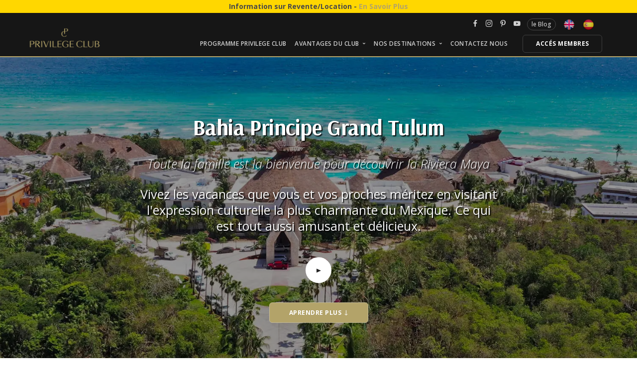

--- FILE ---
content_type: text/html; charset=UTF-8
request_url: https://bpprivilegeclub.com/fr/Bahia-Principe-Grand-Tulum
body_size: 9266
content:
<html lang="fr">

<head>

    <meta charset="utf-8">
    <title>Bahia Principe Grand Tulum | Privilege Club ~ Vacation as you are</title>
    <meta name="description" content="Un hôtel tout compris inspiré par la nature, les racines et les origines de toute la magie de Tulum. Des piscines à quelques pas de la plage et une gamme de services incomparable vous attendent.">
    <meta name="robots" content="index, follow">

    <link rel="alternate" hreflang="fr" href="https://bpprivilegeclub.com/fr/Bahia-Principe-Grand-Tulum" /><link rel="alternate" hreflang="en" href="https://bpprivilegeclub.com/Bahia-Principe-Grand-Tulum" /><link rel="alternate" hreflang="es" href="https://bpprivilegeclub.com/es/Bahia-Principe-Grand-Tulum" /><link rel="canonical" href="https://bpprivilegeclub.com/fr/Bahia-Principe-Grand-Tulum" /><!-- Meta TAGS -->
<base href="https://bpprivilegeclub.com/">
<link rel="shortcut icon" href="https://bpprivilegeclub.com/imgs/favicon.ico">
<meta name="viewport" content="width=device-width, initial-scale=1, maximum-scale=1.0, user-scalable=0, shrink-to-fit=no" />
<link href="css/bootstrap.min.css" rel="stylesheet" type="text/css" media="all" />
<link href="css/lightbox.min.css" rel="stylesheet" type="text/css" media="all" />
<link href="css/flickity.css" rel="stylesheet" type="text/css" media="all" />
<link href="css/theme.css" rel="stylesheet" type="text/css" media="all" />
<link href="css/custom.css?v=16" rel="stylesheet" type="text/css" media="all" />

<style type="text/css">

    strong {
        font-family: 'Open Sans', 'Trebuchet MS','Lucida Grande','Lucida Sans Unicode','Lucida Sans','Tahoma',sans-serif !important;
        font-weight: 700;
    }
</style>


<script async src="https://www.googletagmanager.com/gtag/js?id=UA-149582472-3" type="197b709fe9e0d4db23f532ba-text/javascript"></script>
<script type="197b709fe9e0d4db23f532ba-text/javascript">
      window.dataLayer = window.dataLayer || [];
      function gtag(){dataLayer.push(arguments);}
      gtag('js', new Date());

      gtag('config', 'UA-149582472-3');
</script>

    <style>

        .arsenal-regular {
            font-family: "Arsenal", sans-serif;
            font-weight: 400;
            font-style: normal;
        }

        .arsenal-bold {
            font-family: "Arsenal", sans-serif;
            font-weight: 700;
            font-style: normal;
        }

        .btn-more-sm {
            display: none;
            z-index: 1;
            position: absolute;
            bottom: 150px;
            margin: 0 auto;
            width: 100%;
        }

        .flickity-prev-next-button::before {
            color: #000 !important;
        }

        h5,
        .h5 {
            font-weight: unset !important;
        }

        .intro-hotel {
            font-weight: 400 !important;
            opacity: 0.95 !important;
        }

        .restaurant-scheduled li {
            font-size: 0.88em;
            line-height: 1.5em;
        }

        .boxed.boxed--border {
            border: 1px solid #eeeadd;
        }

        .bg--dark .boxed:not([class*="bg-"]).boxed--border,
        .imagebg:not(.image--light) .boxed:not([class*="bg-"]).boxed--border {
            border-color: #443d22;
        }

        .process-3 li:not(:last-child) {
            margin-bottom: 2.714em;
        }

        .border-bottom-gold1 {
            border-bottom: 2px solid var(--main-color);
        }

        .border-bottom-gold3 {
            border-bottom: 2px solid #eeeadd;
        }

        .text-muted {
            color: #5f676f !important;
        }

        .icono-vestimenta {
            position: inherit;
            bottom: 42px;
            border: 1px solid #eeeadd;
            border-radius: 8px 0px 6px 0px;
            padding: 7px;
            background: #f6f4ee;
            cursor: help;
            width: 37px;
            left: 218px;
        }

        @media only screen and (max-width: 768px) {
            .text-center-xs {
                text-align: center !important;
            }

            .title-hotel {
                font-size: 2em;
            }

            .intro-hotel {
                font-size: 1.2em;
            }

            .hotel-cover {
                height: 70vh;
            }

            .btn-more {
                margin-top: 50px;
            }

            .text-familyType {
                font-size: 1.1em;
            }

            .text-M {
                text-align: center;
            }

            .text-M h3 {
                margin-bottom: 0;
            }

            .text-M p {
                margin-bottom: 1em;
            }

            .txt-M8 {
                margin-top: -0.5rem !important;
            }

        }
    </style>

</head>

<body data-smooth-scroll-offset="77"><a id="start"></a>

    <div style="text-align: center !important; background: gold;font-weight: bold;">
    Information sur Revente/Location - <a href="https://bpprivilegeclub.com/Protegez-vos-informations.html">En Savoir Plus</a>
</div>


<section class="bar-3 bar--sm-800 bg--dark2">
    <div class="container ">
        <div class="row">
            <div class="col-md-12 text-right">
                <div class="bar__module">
                    <ul class="menu-horizontal">
                        <li class="list-inline-item menu-rrss-top">
                            <a href="//www.facebook.com/PrivilegeClubOfficial" title="Facebook">
                                <i class="socicon socicon-facebook icon icon--xs"></i>
                            </a>
                        </li>
                        <li class="list-inline-item menu-rrss-top">
                            <a href="//www.instagram.com/bpprivilegeclub/" title="Instagram">
                                <i class="socicon socicon-instagram icon icon--xs"></i>
                            </a>
                        </li>
                        <li class="list-inline-item menu-rrss-top">
                            <a href="//www.pinterest.com.mx/BPPrivilegeClub/" title="Pinterest">
                                <i class="socicon socicon-pinterest icon icon--xs"></i>
                            </a>
                        </li>
                        <li class="list-inline-item menu-rrss-top">
                            <a href="//www.youtube.com/@PrivilegeClubOfficial" title="Youtube">
                                <i class="socicon socicon-youtube icon icon--xs"></i>
                            </a>
                        </li>
                        <li class="list-inline-item" style="border: 1px solid;border-radius: 45px;padding: 0px 8px;">
                            <a href="https://bpprivilegeclub.com/blog/fr/" title="le Blog">
                                le Blog
                            </a>
                        </li>
                        <!--
                        <li class="list-inline-item menu-rrss-top">
                            <a href="https://www.tiktok.com/@privilegeclubofficial" title="Tiktok">
                                <svg xmlns="http://www.w3.org/2000/svg" viewBox="0 0 448 512" style="width: 12px;"><path fill="#FFFFFF" d="M448,209.91a210.06,210.06,0,0,1-122.77-39.25V349.38A162.55,162.55,0,1,1,185,188.31V278.2a74.62,74.62,0,1,0,52.23,71.18V0l88,0a121.18,121.18,0,0,0,1.86,22.17h0A122.18,122.18,0,0,0,381,102.39a121.43,121.43,0,0,0,67,20.14Z"/></svg>
                            </a>
                        </li>
-->
                        <li class="list-inline-item">
                            <a lang="en" href="https://bpprivilegeclub.com/Bahia-Principe-Grand-Tulum" target="_self">
                                <img src="/imgs/bandera_en.png" alt="es" title="English" class="flags">
                            </a>
                        </li>
                        <li class="list-inline-item">
                            <a lang="es" href="https://bpprivilegeclub.com/es/Bahia-Principe-Grand-Tulum" target="_self">
                                <img src="/imgs/bandera_es.png" alt="es" title="Español" class="flags">
                            </a>
                        </li>
                    </ul>
                </div>
            </div>
        </div>
        <!--end of row-->
    </div>
    <!--end of container-->
</section>
<div class="nav-container">
    <div>
        <div class="bar bar--sm visible-xs visible-sm bg--dark2">
            <div class="container">
                <div class="row">
                    <div class="col-xs-4 col-sm-2">
                        <a href="/"> <img class="logo logo-dark logoBPPC" alt="logo" src="https://bpprivilegeclub.com/imgs/AF_Logotipo_RGB_Pos.png"> </a>
                    </div>
                    <div class="col-xs-8 col-sm-10 text-right">
                        <a href="/" class="hamburger-toggle" data-toggle-class="#headerMenu;hidden-xs hidden-sm"> <i class="icon icon--sm stack-interface stack-menu gold1"></i> </a>
                    </div>
                </div>
            </div>
        </div>
        <nav id="headerMenu" class="bar bar-1 hidden-xs hidden-sm bg--dark">
            <div class="container">
                <div class="row">
                    <div class="col-sm-2 hidden-xs col-md-1">
                        <div class="bar__module">
                            <a href="/">
                                <img class="logo logo-dark logoBPPC" alt="logo" src="https://bpprivilegeclub.com/imgs/AF_Logotipo_RGB_Pos.png">
                            </a>
                        </div>
                    </div>
                    <div class="col-sm-10 text-right text-left-xs text-left-sm col-md-11" style="padding-right: 0px !important;">
                        <div class="bar__module">
                            <ul class="menu-horizontal text-left">
                                <li> <a href="/bienvenue#programmeprivilegeclub" class="inner-link">
                                        Programme Privilege Club</a> </li>
                                <li class="dropdown">
                                    <span class="dropdown__trigger">
                                        Avantages du Club
                                    </span>
                                    <div class="dropdown__container">
                                        <div class="container">
                                            <div class="row">
                                                <div class="dropdown__content col-md-3">
                                                    <ul class="menu-vertical">
                                                        <li> <a href="/Avantages-Membres">Avantages pour Membres</a> </li>
                                                        <li> <a href="/Portail-Privilege-Travel">Privilege Travel</a> </li>
                                                        <li> <a href="/Affiliation-RCI">Affiliation RCI</a> </li>
                                                    </ul>
                                                </div>
                                            </div>
                                        </div>
                                    </div>
                                </li>
                                <li class="dropdown">
                                    <span class="dropdown__trigger">
                                        Nos Destinations
                                    </span>
                                    <div class="dropdown__container">
                                        <div class="container">
                                            <div class="row">
                                                <div class="col-md-12 dropdown__content dropdown__content--lg">

                                                    <div class="row">
                                                        <div class="col-lg-3 col-md-3">
                                                            <h4>Dominican Republic</h4>
                                                            <h5>Punta Cana</h5>
                                                            <ul class="menu-vertical">
                                                                <li><a href="/fr/Bahia-Principe-Fantasia-Punta-Cana">Bahia Principe Fantasia Punta Cana</a></li>
                                                                <li><a href="/fr/Bahia-Principe-Luxury-Ambar">Bahia Principe Luxury Ambar <span class="asterisk-AO-v1">(1)</span><span class="text-AO-v1">Adultes (+18)</span></a></li>
                                                                <li><a href="/fr/Bahia-Principe-Luxury-Esmeralda">Bahia Principe Luxury Esmeralda</a></li>
                                                                <li><a href="/fr/Bahia-Principe-Grand-Aquamarine">Bahia Principe Grand Aquamarine <span class="asterisk-AO-v1">(1)</span><span class="text-AO-v1">Adultes (+18)</span></a></li>
                                                                <li><a href="/fr/Bahia-Principe-Grand-Punta-Cana">Bahia Principe Grand Punta Cana</a></li>
                                                                <li><a href="/fr/Bahia-Principe-Grand-Turquesa">Bahia Principe Grand Turquesa</a></li>
                                                            </ul>
                                                            <h5>Samana</h5>
                                                            <ul class="menu-vertical">
                                                                <li><a href="/fr/Bahia-Principe-Grand-Samana">Bahia Principe Grand Samana <span class="asterisk-AO-v1">(1)</span><span class="text-AO-v1">Adultes (+18)</span></a></li>
                                                                <li><a href="/fr/Bahia-Principe-Grand-El-Portillo">Bahia Principe Grand El Portillo</a></li>
                                                                <li><a href="Cayo-Levantado-Resort">Cayo Levantado Resort</a></li>
                                                            </ul>

                                                            <h5>La Romana</h5>
                                                            <ul class="menu-vertical">
                                                                <li><a href="/fr/Bahia-Principe-Luxury-Bouganville">Bahia Principe Luxury Bouganville <span class="asterisk-AO-v1">(1)</span><span class="text-AO-v1">Adultes (+18)</span></a></li>
                                                                <li><a href="/fr/Bahia-Principe-Grand-La-Romana">Bahia Principe Grand La Romana</a></li>
                                                            </ul>
                                                        </div>
                                                        <div class="col-lg-3 col-md-3">
                                                            <h4>Mexico</h4>
                                                            <h5>Riviera Maya</h5>
                                                            <ul class="menu-vertical">
                                                                <li><a href="/fr/Bahia-Principe-Luxury-Akumal">Bahia Principe Luxury Akumal</a></li>
                                                                <li><a href="/fr/Bahia-Principe-Luxury-Sian-Ka-an">Bahia Principe Luxury Sian Ka’an <span class="asterisk-AO-v1">(1)</span><span class="text-AO-v1">Adultes (+18)</span></a></li>
                                                                <li><a href="/fr/Bahia-Principe-Grand-Coba">Bahia Principe Grand Coba</a></li>
                                                                <li>
                                                                    <a href="/fr/Bahia-Principe-Grand-Tequila">Bahia Principe Grand Tequila <span class="asterisk-AO-v1">(1)</span><span class="text-AO-v1">Adults Only (+18)</span></a>
                                                                </li>
                                                                <li><a href="/fr/Bahia-Principe-Grand-Tulum">Bahia Principe Grand Tulum</a></li>
                                                            </ul>
                                                        </div>
                                                        <div class="col-lg-3 col-md-3">
                                                            <h4>Jamaica</h4>
                                                            <h5>Runaway Bay</h5>
                                                            <ul class="menu-vertical">
                                                                <li><a href="/fr/Bahia-Principe-Luxury-Runaway-Bay">Bahia Principe Luxury Runaway Bay <span class="asterisk-AO-v1">(1)</span><span class="text-AO-v1">Adultes (+18)</span></a></li>
                                                                <li><a href="/fr/Bahia-Principe-Grand-Jamaica">Bahia Principe Grand Jamaica</a></li>
                                                            </ul>
                                                        </div>
                                                        <div class="col-lg-3 col-md-3">
                                                            <h4>Spain</h4>
                                                            <h5>Tenerife</h5>
                                                            <ul class="menu-vertical">
                                                                <li><a href="/fr/Bahia-Principe-Fantasia-Tenerife">Bahia Principe Fantasia Tenerife</a></li>
                                                                <li><a href="/fr/Bahia-Principe-Sunlight-Costa-Adeje">Bahia Principe Sunlight Costa Adeje</a></li>
                                                                <li><a href="/fr/Bahia-Principe-Sunlight-San-Felipe">Bahia Principe Sunlight San Felipe</a></li>
                                                                <li>
                                                                    <a href="/fr/Bahia-Principe-Luxury-Tenerife">Bahia Principe Luxury Tenerife <span class="asterisk-AO-v2">(2)</span><span class="text-AO-v2">(+16)</span></a>
                                                                </li>
                                                            </ul>
                                                        </div>
                                                    </div>

                                                    <div class="row float-right dv-AO-Soon">
                                                        <p>
                                                            <span class="d-block asterisk-AO-v1">(1) Réservé aux adultes (+18)</span>
                                                            <span class="d-block asterisk-AO-v2">(2) Réservé aux adultes (+16)</span>
                                                        </p>
                                                    </div>

                                                </div>
                                            </div>
                                        </div>
                                    </div>
                                </li>
                                <li> <a href="/Contactez-nous" class="inner-link">
                                        Contactez nous</a> </li>
                            </ul>
                        </div>
                        <div class="bar__module text-right">
                            <a class="btn btn--sm type--uppercase" href="/Acces-des-Membres"> <span class="btn__text">
                                    accés membres</span> </a>
                        </div>

                    </div>
                </div>
            </div>
        </nav>
    </div>

</div>
    <div class="main-container">

        <section class="hotel-cover cover imagebg switchable height-90 text-center border-bottom-gold1" data-scrim-top="4">


            
            <div class="background-image-holder"> <img alt="background" src="https://imgs.bpprivilegeclub.com/TUL_cover.webp"> </div>
            <div class="container pos-vertical-center">
                <div class="row">
                    <div class="col-md-8">
                        <h1 class="title-hotel text-shadow-black arsenal-bold">
                            Bahia Principe Grand Tulum                        </h1>
                                                    <h3 class="text-familyType text-shadow-black italic">
                                Toute la famille est la bienvenue pour découvrir la Riviera Maya                            </h3>
                                                <p class="intro-hotel text-shadow-black">
                            Vivez les vacances que vous et vos proches méritez en visitant l'expression culturelle la plus charmante du Mexique. Ce qui est tout aussi amusant et délicieux.                        </p>

                                                    <div class="modal-instance block">
                                <div class="video-play-icon video-play-icon--sm modal-trigger"></div>
                                <div class="modal-container">
                                    <div class="modal-content bg-dark" data-width="60%" data-height="60%">
                                        <iframe data-src="https://www.youtube.com/embed/335u5Nt8Wfc?autoplay=1&rel=0&showinfo=0" allowfullscreen="allowfullscreen"></iframe>
                                    </div>
                                </div>
                            </div>

                                                <div class="btn-more">
                            <a class="btn btn--primary type--uppercase inner-link" href="/fr/Bahia-Principe-Grand-Tulum#allAboutHotel" target="_self">
                                <span class="btn__text">
                                    aprendre plus <i class="icon icon--md icon-Down"></i>
                                </span>
                            </a>
                        </div>
                    </div>
                </div>
            </div>
        </section>

        <a id="allAboutHotel" class="in-page-link"></a>

        <section class="space--xxs bg--secundary text-center border-bottom-gold3">
            <div class="container">
                <div class="row">
                    <div class="col-md-11 col-lg-11">
                        <p class="lead">
                            Un hôtel tout compris inspiré par la nature, les racines et les origines de toute la magie de Tulum. Des piscines à quelques pas de la plage et une gamme de services incomparable vous attendent.                        </p>
                    </div>
                </div>
            </div>
        </section>

        <section class="switchable feature-large space--xxs bg--secondary pt-5">
            <div class="container">
                <div class="row justify-content-between">

                    <div class="col-md-6">
                        <div class="slider box-shadow-wide border--round" data-arrows="true" data-paging="true">
                            <ul class="slides">
                                <li> <img loading="lazy" class="hotel-slider" alt="Privilege Beach Adult Only" title="Privilege Beach Adult Only" src="https://imgs.bpprivilegeclub.com/TUL_Privilege-Beach-Adult-Only.jpg"> </li><li> <img loading="lazy" class="hotel-slider" alt="Privilege Beach 18+" title="Privilege Beach 18+" src="https://imgs.bpprivilegeclub.com/TUL_Privilege-Beach-Bar-Adult-Only.jpg"> </li><li> <img loading="lazy" class="hotel-slider" alt="Privilege Beach Club Tulum" title="Privilege Beach Club Tulum" src="https://imgs.bpprivilegeclub.com/TUL_Privilege-Beach-Club-Tulum.jpg"> </li><li> <img loading="lazy" class="hotel-slider" alt="Vue Arienne " title="Vue Arienne " src="https://imgs.bpprivilegeclub.com/TUL_Aerial-Theater.jpg"> </li><li> <img loading="lazy" class="hotel-slider" alt="Vue Arienne théâtre" title="Vue Arienne théâtre" src="https://imgs.bpprivilegeclub.com/TUL_Aerial-View.jpg"> </li><li> <img loading="lazy" class="hotel-slider" alt="Bahia Spa" title="Bahia Spa" src="https://imgs.bpprivilegeclub.com/TUL_Bahia-Spa.jpg"> </li><li> <img loading="lazy" class="hotel-slider" alt="Area Plage" title="Area Plage" src="https://imgs.bpprivilegeclub.com/TUL_Beach-Area.jpg"> </li><li> <img loading="lazy" class="hotel-slider" alt="Kids Club" title="Kids Club" src="https://imgs.bpprivilegeclub.com/TUL_Kids-Club.jpg"> </li><li> <img loading="lazy" class="hotel-slider" alt="Piscine Terrace" title="Piscine Terrace" src="https://imgs.bpprivilegeclub.com/TUL_Pool-Terrace.jpg"> </li><li> <img loading="lazy" class="hotel-slider" alt="Piscine" title="Piscine" src="https://imgs.bpprivilegeclub.com/TUL_Pool.jpg"> </li><li> <img loading="lazy" class="hotel-slider" alt="Teens Club" title="Teens Club" src="https://imgs.bpprivilegeclub.com/TUL_Teens-Club.jpg"> </li><li> <img loading="lazy" class="hotel-slider" alt="Zama Fun Water Park" title="Zama Fun Water Park" src="https://imgs.bpprivilegeclub.com/TUL_Water-Park.jpg"> </li><li> <img loading="lazy" class="hotel-slider" alt="Wellness" title="Wellness" src="https://imgs.bpprivilegeclub.com/TUL_Wellness.jpg"> </li><li> <img loading="lazy" class="hotel-slider" alt="Hacienda Doña Isabel" title="Hacienda Doña Isabel" src="https://imgs.bpprivilegeclub.com/TUL_Hacienda-Dona-Isabel.jpg"> </li>                            </ul>
                        </div>
                    </div>

                    <div class="col-md-6">
                        <div class="boxed boxed--border" style="padding: 1em 2.78571429em 0em 2.78571429em;">
                            <div class="feature pl-2">
                                <div class="feature__body">
                                    <h5 class="arsenal-bold" style="font-size: 1.85em; margin-bottom: 0.12em;">Avantages du Membre</h5>
                                    <ul class="list--disc">
                                        <li style="font-family: 'Open Sans'; font-size: 1.1em;">Assistance du Privilege Concierge</li><li style="font-family: 'Open Sans'; font-size: 1.1em;">Privilege Lounge de 8h00 à 22h00</li><li style="font-family: 'Open Sans'; font-size: 1.1em;">Privilege Beach Club & Chill Out Tulum 8:00 – 22:00</li><li style="font-family: 'Open Sans'; font-size: 1.1em;">Privilege Beach réservée aux adultes de 9h00 à 17h00</li><li style="font-family: 'Open Sans'; font-size: 1.1em;">Boissons premium dans les bars du Club</li><li style="font-family: 'Open Sans'; font-size: 1.1em;">Réservations illimitées dans les restaurants de spécialités, sous réserve de disponibilité</li><li style="font-family: 'Open Sans'; font-size: 1.1em;">Spécialité du Chef gratuite dans les restaurants à la carte</li><li style="font-family: 'Open Sans'; font-size: 1.1em;">Voitures du club 8h00 - 21h00</li><li style="font-family: 'Open Sans'; font-size: 1.1em;">Wi-Fi Premium</li><li style="font-family: 'Open Sans'; font-size: 1.1em;">Appels internationaux depuis le Privilege Lounge</li><li style="font-family: 'Open Sans'; font-size: 1.1em;">Early Check-In & Late Check-Out, sous réserve de disponibilité</li><li style="font-family: 'Open Sans'; font-size: 1.1em;">Réduction sur les boissons premium dans les bars de l'hôtel, sur la carte des Vins et sur Dîners Spéciaux</li><li style="font-family: 'Open Sans'; font-size: 1.1em;">Réduction dans le Lobby Shop, sur services Bahia Spa et certaines visites avec Amstar</li><li style="font-family: 'Open Sans'; font-size: 1.1em;">Accès amélioré aux installations hôtelières à proximité dans le resort - des restrictions s'appliquent</li><li style="font-family: 'Open Sans'; font-size: 1.1em;">Promotion Limitée: Entrée gratuite à la Fiesta Mexicana</li>                                    </ul>
                                </div>
                            </div>
                            <div class="feature pl-2">
                                <div class="feature__body">
                                    <h5 class="arsenal-bold" style="font-size: 1.85em; margin-bottom: 0.12em;">Services d'hôtel</h5>
                                    <ul class="list--disc">
                                        <li style="font-family: 'Open Sans'; font-size: 1.1em;">Piscines extérieures et jacuzzi</li><li style="font-family: 'Open Sans'; font-size: 1.1em;">Zama-Fun, Parc aquatique pour enfants</li><li style="font-family: 'Open Sans'; font-size: 1.1em;">Solárium con sombrillas y tumbonas</li><li style="font-family: 'Open Sans'; font-size: 1.1em;">Service de serviettes</li><li style="font-family: 'Open Sans'; font-size: 1.1em;">Activités quotidiennes et animations en soirée.</li><li style="font-family: 'Open Sans'; font-size: 1.1em;">Activités enfants et Teens-Club</li><li style="font-family: 'Open Sans'; font-size: 1.1em;">Des bars dans tout l'hôtel</li><li style="font-family: 'Open Sans'; font-size: 1.1em;">Grande variété de restaurants et de soirées à thème</li><li style="font-family: 'Open Sans'; font-size: 1.1em;">Espaces et équipements sportifs</li><li style="font-family: 'Open Sans'; font-size: 1.1em;">Sports et équipements nautiques, sur demande</li><li style="font-family: 'Open Sans'; font-size: 1.1em;">Service de transport interne dans le resort</li>                                    </ul>
                                </div>
                            </div>
                        </div>
                    </div>

                </div>

                <div class="row text-center">

                    <div class="col-12 mt-4">
                        <p class="font-italic">
                            <span class="color--primary">Soumis à un coût supplémentaire : </span>
                            <span class="text-muted">Veuillez noter que les services et expériences suivants sont soumis à des frais supplémentaires: services du Bahia Spa, services de blanchisserie, services de garde d'enfants, soins médicaux sur place et boutiques sur place. Des spectacles tels qu' "Origen", des expériences shopping à l'Hacienda Doña Isabel, l'accès au casino, les services de plongée sous-marine, les forfaits mariage, les dîners spéciaux, les boissons premium dans les bars de l'hôtel, les sélections du menu des vins et l'accès au parcours de golf PGA Riviera Maya entraînent également des coûts supplémentaires.</span>
                        </p>
                    </div>

                </div>

            </div>
        </section>

        <section class="bg--secondary space--xxs border-bottom-gold1">
            <div class="container">
                <div class="row">
                    <div class="col-md-4">
                        <div class="feature boxed boxed--border">
                            <h5>Adresse</h5>
                            <p>
                                <span class="gold1 d-block font-weight-bold">Bahia Principe Riviera Maya Resort</span><span>Carretera Chetumal - Cancún Km 250</span>                            </p>
                        </div>
                    </div>
                    <div class="col-md-4">
                        <div class="feature boxed boxed--border">
                            <h5>Distance de l'Aéroport</h5>
                            <p>
                                <span class="d-block"><span class="font - weight - bold ">(CUN)</span> Aéroport international de Cancún (95km)</span><span class="d-block"><span class="font - weight - bold ">(TQO)</span> Aéroport international de Tulum (64km)</span>                            </p>
                        </div>
                    </div>
                    <div class="col-md-4">
                        <div class="feature boxed boxed--border">
                            <h5>Heure d'arrivée</h5>
                            <p><span class="d-block">Check-in: 15h00</span><span class="d-block">Check-out: 12h00</span>                            </p>
                        </div>
                    </div>
                </div>
            </div>
        </section>

        <section class="text-center bg--dark space--xxs border-bottom-gold1">

            <div class="container">

                <div class="row">
                    <div class="col-md-11 col-lg-11">
                        <h5 class="gold1 arsenal-bold" style="font-size: 1.85em; margin-bottom: 0.12em;">Logement</h5>
                    </div>
                </div>

                <div class="row mt-5 mb-5">

                    <div class="col-md-12">
                        <div class="triptych border--round">
                            <img loading="lazy" alt="Junior Suite Superior" title="Junior Suite Superior" src="https://imgs.bpprivilegeclub.com/TUL_Junior-Suite-Superior.jpg"><img loading="lazy" alt="Premium Superior Ocean Front" title="Premium Superior Ocean Front" src="https://imgs.bpprivilegeclub.com/TUL_Premium-Superior-Ocean-Front.jpg"><img loading="lazy" alt="Premium Superior" title="Premium Superior" src="https://imgs.bpprivilegeclub.com/TUL_Premium-Superior.jpg">                        </div>
                    </div>

                </div>

                <div class="row mb-4">
                    <div class="col-md-11 col-lg-11">
                        <p class="lead">Qu'il s'agisse de la Junior Suite classique, de la Premium Superior moderne ou de la spacieuse 2-Bedroom Suite, tout, du classique au fonctionnel et pratique a été pris en compte pour répondre à vos besoins.</p>
                    </div>
                </div>

                <div class="row">

                    <div class="col-md-4 pno-4"><div class="feature feature-3 boxed boxed--lg boxed--border"><ul><li style="font-size: 1.15em;">&#8226; 2 Lits doubles ou 1 lit King Size</li><li style="font-size: 1.15em;">&#8226; Chambre séparée avec un canapé Full-Size dans la 2-Bedroom Suite</li><li style="font-size: 1.15em;">&#8226; Terrasse ou balcon</li><li style="font-size: 1.15em;">&#8226; Salon</li></div></div></ul><div class="col-md-4 pno-4"><div class="feature feature-3 boxed boxed--lg boxed--border"><ul><li style="font-size: 1.15em;">&#8226; Air conditionné</li><li style="font-size: 1.15em;">&#8226; Téléphone</li><li style="font-size: 1.15em;">&#8226; Télévision par satellite</li><li style="font-size: 1.15em;">&#8226; Mini-bar</li></div></div></ul><div class="col-md-4 pno-4"><div class="feature feature-3 boxed boxed--lg boxed--border"><ul><li style="font-size: 1.15em;">&#8226; Coffre-fort</li><li style="font-size: 1.15em;">&#8226; Bain à remous dans la Junior Suite Superior</li><li style="font-size: 1.15em;">&#8226; Douche walk-in dans la Premium Superior Suite</li><li style="font-size: 1.15em;">&#8226; Sèche-cheveux et miroir de maquillage</li></div></div></ul>
                </div>

            </div>

        </section>

        <a id="restaurantsAndBars" class="in-page-link"></a>

        <section class="space--xxs text-center border-bottom-gold1 bg--secondary">
            <div class="container">

                <div class="row pb-4">
                    <div class="col-md-11 col-lg-11">
                        <h5 class="arsenal-bold" style="font-size: 1.85em; margin-bottom: 0.12em;">Mangez, Buvez, Profitez!</h5>
                        <p class="lead">Des saveurs conçues depuis l'époque précolombienne vous attendent dans ce tout compris de la Riviera Maya. Un monde au-delà du taco vous attend, ainsi qu'une variété gastronomique incomparable.</p>
                    </div>
                </div>

                <div class="masonry">
                    <div class="masonry__container row masonry--active">

                        
                            <div class="col-md-3 masonry__item">
                                <div class="card card-1 boxed boxed--sm boxed--border">
                                    <div class="card__body">
                                        <img loading="lazy" src="https://imgs.bpprivilegeclub.com/TUL_Andale-Burguer.jpg" alt="Andale Burger" title="Andale Burger" class="border--round">
                                        <p class="m-0 pt-2 arsenal-bold" style="font-size: 1.53em; color: #252525">Burger Andale</p>
                                        <p class="gold1 font-weight-bold">Snack Bar</p>
                                    </div>
                                    <div class="card__bottom">
                                        <ul class="restaurant-scheduled">
                                            <li>11h00 – 17h00</li>                                        </ul>
                                    </div>
                                </div>

                            </div>

                        
                            <div class="col-md-3 masonry__item">
                                <div class="card card-1 boxed boxed--sm boxed--border">
                                    <div class="card__body">
                                        <img loading="lazy" src="https://imgs.bpprivilegeclub.com/TUL_Cangrejo-Bar.webp" alt="Cangrejo Bar" title="Cangrejo Bar" class="border--round">
                                        <p class="m-0 pt-2 arsenal-bold" style="font-size: 1.53em; color: #252525">Cangrejo Bar</p>
                                        <p class="gold1 font-weight-bold">Bar Piscine</p>
                                    </div>
                                    <div class="card__bottom">
                                        <ul class="restaurant-scheduled">
                                            <li>10h00 – 18h00</li>                                        </ul>
                                    </div>
                                </div>

                            </div>

                        
                            <div class="col-md-3 masonry__item">
                                <div class="card card-1 boxed boxed--sm boxed--border">
                                    <div class="card__body">
                                        <img loading="lazy" src="https://imgs.bpprivilegeclub.com/TUL_Caracolas-Bar.jpg" alt="Caracolas Bar" title="Caracolas Bar" class="border--round">
                                        <p class="m-0 pt-2 arsenal-bold" style="font-size: 1.53em; color: #252525">Caracolas</p>
                                        <p class="gold1 font-weight-bold">Bar Piscine</p>
                                    </div>
                                    <div class="card__bottom">
                                        <ul class="restaurant-scheduled">
                                            <li>10h00 – 18h00</li>                                        </ul>
                                    </div>
                                </div>

                            </div>

                        
                            <div class="col-md-3 masonry__item">
                                <div class="card card-1 boxed boxed--sm boxed--border">
                                    <div class="card__body">
                                        <img loading="lazy" src="https://imgs.bpprivilegeclub.com/TUL_Don-Pablo-Gourmet.jpg" alt="Don Pablo Restaurant Gourmet" title="Don Pablo Restaurant Gourmet" class="border--round">
                                        <p class="m-0 pt-2 arsenal-bold" style="font-size: 1.53em; color: #252525">Don Pablo</p>
                                        <p class="gold1 font-weight-bold">Restaurant Gourmet</p>
                                    </div>
                                    <div class="card__bottom">
                                        <ul class="restaurant-scheduled">
                                            <li>17h30 – 22h00</li>                                        </ul>
                                    </div>
                                </div>

                            </div>

                        
                            <div class="col-md-3 masonry__item">
                                <div class="card card-1 boxed boxed--sm boxed--border">
                                    <div class="card__body">
                                        <img loading="lazy" src="https://imgs.bpprivilegeclub.com/TUL_Food-Truck-Beach-Food.jpg" alt="The Food Truck" title="The Food Truck" class="border--round">
                                        <p class="m-0 pt-2 arsenal-bold" style="font-size: 1.53em; color: #252525">The Food Truck</p>
                                        <p class="gold1 font-weight-bold">International Snackbar</p>
                                    </div>
                                    <div class="card__bottom">
                                        <ul class="restaurant-scheduled">
                                            <li>10h30 - 18h00</li><li>22h30 – 7h00</li>                                        </ul>
                                    </div>
                                </div>

                            </div>

                        
                            <div class="col-md-3 masonry__item">
                                <div class="card card-1 boxed boxed--sm boxed--border">
                                    <div class="card__body">
                                        <img loading="lazy" src="https://imgs.bpprivilegeclub.com/TUL_Gran-Tortuga-Steakhouse.jpg" alt="Gran Tortuga Steakhouse" title="Gran Tortuga Steakhouse" class="border--round">
                                        <p class="m-0 pt-2 arsenal-bold" style="font-size: 1.53em; color: #252525">Gran Tortuga</p>
                                        <p class="gold1 font-weight-bold">Steakhouse</p>
                                    </div>
                                    <div class="card__bottom">
                                        <ul class="restaurant-scheduled">
                                            <li>17h30 – 22h00</li>                                        </ul>
                                    </div>
                                </div>

                            </div>

                        
                            <div class="col-md-3 masonry__item">
                                <div class="card card-1 boxed boxed--sm boxed--border">
                                    <div class="card__body">
                                        <img loading="lazy" src="https://imgs.bpprivilegeclub.com/TUL_La-Isla.jpg" alt="La Isla Bar Piscine" title="La Isla Bar Piscine" class="border--round">
                                        <p class="m-0 pt-2 arsenal-bold" style="font-size: 1.53em; color: #252525">La Isla</p>
                                        <p class="gold1 font-weight-bold">Bar Piscine</p>
                                    </div>
                                    <div class="card__bottom">
                                        <ul class="restaurant-scheduled">
                                            <li>10h00 – 18h00</li>                                        </ul>
                                    </div>
                                </div>

                            </div>

                        
                            <div class="col-md-3 masonry__item">
                                <div class="card card-1 boxed boxed--sm boxed--border">
                                    <div class="card__body">
                                        <img loading="lazy" src="https://imgs.bpprivilegeclub.com/TUL_Lobby-Bar.jpg" alt="Tulum Lobby Bar" title="Tulum Lobby Bar" class="border--round">
                                        <p class="m-0 pt-2 arsenal-bold" style="font-size: 1.53em; color: #252525">Akumal</p>
                                        <p class="gold1 font-weight-bold">Lobby Bar</p>
                                    </div>
                                    <div class="card__bottom">
                                        <ul class="restaurant-scheduled">
                                            <li>11h00 – 1h00</li>                                        </ul>
                                    </div>
                                </div>

                            </div>

                        
                            <div class="col-md-3 masonry__item">
                                <div class="card card-1 boxed boxed--sm boxed--border">
                                    <div class="card__body">
                                        <img loading="lazy" src="https://imgs.bpprivilegeclub.com/TUL_Privilege-Beach-Bar-Adul-Only.jpg" alt="Privilege Beach 18+" title="Privilege Beach 18+" class="border--round">
                                        <p class="m-0 pt-2 arsenal-bold" style="font-size: 1.53em; color: #252525">Privilege Beach 18+</p>
                                        <p class="gold1 font-weight-bold">Bar Premium Réservé aux Membres</p>
                                    </div>
                                    <div class="card__bottom">
                                        <ul class="restaurant-scheduled">
                                            <li>9h00 – 17h00</li>                                        </ul>
                                    </div>
                                </div>

                            </div>

                        
                            <div class="col-md-3 masonry__item">
                                <div class="card card-1 boxed boxed--sm boxed--border">
                                    <div class="card__body">
                                        <img loading="lazy" src="https://imgs.bpprivilegeclub.com/TUL_Privilege-Lounge-Chill-Out-Bar.jpg" alt="Tulum Lounge & Beach Chill Out" title="Tulum Lounge & Beach Chill Out" class="border--round">
                                        <p class="m-0 pt-2 arsenal-bold" style="font-size: 1.53em; color: #252525">Tulum Lounge & Beach Chill Out</p>
                                        <p class="gold1 font-weight-bold">Bar Premium Réservé aux Membres</p>
                                    </div>
                                    <div class="card__bottom">
                                        <ul class="restaurant-scheduled">
                                            <li>8h00 – 22h00</li>                                        </ul>
                                    </div>
                                </div>

                            </div>

                        
                            <div class="col-md-3 masonry__item">
                                <div class="card card-1 boxed boxed--sm boxed--border">
                                    <div class="card__body">
                                        <img loading="lazy" src="https://imgs.bpprivilegeclub.com/TUL_Tequila-restaurant.jpg" alt="Tequila Restaurant Mexicain Traditionnel" title="Tequila Restaurant Mexicain Traditionnel" class="border--round">
                                        <p class="m-0 pt-2 arsenal-bold" style="font-size: 1.53em; color: #252525">Tequila</p>
                                        <p class="gold1 font-weight-bold">Restaurant Mexicain Traditionnel</p>
                                    </div>
                                    <div class="card__bottom">
                                        <ul class="restaurant-scheduled">
                                            <li>17h30 – 22h00</li>                                        </ul>
                                    </div>
                                </div>

                            </div>

                        
                            <div class="col-md-3 masonry__item">
                                <div class="card card-1 boxed boxed--sm boxed--border">
                                    <div class="card__body">
                                        <img loading="lazy" src="https://imgs.bpprivilegeclub.com/TUL_Thali-Indian-Restaurant.jpg" alt="Thali Restaurant Indien" title="Thali Restaurant Indien" class="border--round">
                                        <p class="m-0 pt-2 arsenal-bold" style="font-size: 1.53em; color: #252525">Thali</p>
                                        <p class="gold1 font-weight-bold">Restaurant Indien</p>
                                    </div>
                                    <div class="card__bottom">
                                        <ul class="restaurant-scheduled">
                                            <li>17h30 – 22h00</li>                                        </ul>
                                    </div>
                                </div>

                            </div>

                        
                            <div class="col-md-3 masonry__item">
                                <div class="card card-1 boxed boxed--sm boxed--border">
                                    <div class="card__body">
                                        <img loading="lazy" src="https://imgs.bpprivilegeclub.com/TUL_Yucatan-Main-Restaurant.jpg" alt="Yucatan Restaurant principal" title="Yucatan Restaurant principal" class="border--round">
                                        <p class="m-0 pt-2 arsenal-bold" style="font-size: 1.53em; color: #252525">Yucatan</p>
                                        <p class="gold1 font-weight-bold">Restaurant principal</p>
                                    </div>
                                    <div class="card__bottom">
                                        <ul class="restaurant-scheduled">
                                            <li>7h00 - 10h30</li><li>12h30 - 15h30</li><li>18h30 – 22h00</li>                                        </ul>
                                    </div>
                                </div>

                            </div>

                        
                    </div>
                </div>
            </div>
        </section>

        <section class="switchable bg--dark space--xxs border-bottom-gold1 ">
            <div class="container">

                <div class="row pb-4 text-center">
                    <div class="col-12">
                        <h5 class="arsenal-bold" style="font-size: 1.85em; margin-bottom: 0.12em;">Avant de voyager</h5>
                    </div>
                </div>

                <div class="row justify-content-between">
                    <div class="col-md-6 text-center"> <img alt="Avant de voyager" title="Avant de voyager" class="border--round box-shadow-wide" src="https://imgs.bpprivilegeclub.com/Before_you_travel_v1.jpg"> <span> </span> </div>
                    <div class="col-md-6 col-lg-5">
                        <ol class="process-3">

                            
                                <li class="process_item">
                                    <div class="process__number"><span>1</span></div>
                                    <div class="process__body">
                                        <p style="font-size: 1.15em;">Le Privilege Concierge vous contactera avant la date d'arrivée.</p>
                                    </div>
                                </li>

                            
                                <li class="process_item">
                                    <div class="process__number"><span>2</span></div>
                                    <div class="process__body">
                                        <p style="font-size: 1.15em;">Services susceptibles d'être modifiés sans préavis.</p>
                                    </div>
                                </li>

                            
                                <li class="process_item">
                                    <div class="process__number"><span>3</span></div>
                                    <div class="process__body">
                                        <p style="font-size: 1.15em;">Certaines prestations peuvent faire l'objet de frais supplémentaires.</p>
                                    </div>
                                </li>

                            
                                <li class="process_item">
                                    <div class="process__number"><span>4</span></div>
                                    <div class="process__body">
                                        <p style="font-size: 1.15em;">Si vous avez des besoins nutritionnels, veuillez en informer le Privilege Concierge avant votre arrivée ou durant votre séjour.</p>
                                    </div>
                                </li>

                            
                        </ol>
                    </div>
                </div>


                <div class="row text-center">
                    <div class="col-12 pt-4">
                        <div>
                            <a class="btn btn--primary type--uppercase" href="https://booking.privilegeclubmembers.com:5020"><span class="btn__text">Connectez-vous pour réserver maintenant !</span>
                            </a>
                            <p class="lead gold1 mt-3 txt-M8 arsenal-regular">Vos vacances ne sont peut-être plus qu'à quelques clics.</p>
                        </div>
                    </div>
                </div>

            </div>
        </section>

        <a id="map" class="in-page-link"></a>
        <section class="space--xxs">
            <div class="container">
                <div class="row">
                    <div class="col-md-4">
                        <h3 class="gold1 mb-1">
                            4 pays                        </h3>
                        <p>
                            Mexique, Jamaïque, République dominicaine et Espagne                        </p>
                    </div>
                    <div class="col-md-4">
                        <h3 class="gold1 mb-1">
                            6 destinations                        </h3>
                        <p>
                            Riviera Maya, Runaway Bay, Samana, Punta Cana, La Romana et îles Canaries                        </p>
                    </div>
                    <div class="col-md-4">
                        <h3 class="gold1 mb-1">
                            Découvrez le monde de RCI                        </h3>
                        <p>
                            35 000 options d'échange                        </p>
                    </div>
                </div>
            </div>
        </section>

        <section class="text-center imagebg space--xxs border--top-bottom map">
            <div class="background-image-holder">
                <img src="https://bpprivilegeclub.com/imgs/footer-map_fr.png" alt="Destinations du Privilege Club" title="Destinations du Privilege Club">
            </div>
        </section>

    </div>

    <footer class="footer-3 text-center-xs space--xxs bg--dark ">
    <div class="container">
        <div class="row">
            <div class="col-md-6">
                <ul class="list-inline list--hover">
                    <li class="list-inline-item">
                        <a href="/Contactez-nous">
                            <span class="type--fine-print">Contactez-nous</span>
                        </a>
                    </li>
                    <li class="list-inline-item">
                        <a href="/Conditions-DUtilisation">
                            <span class="type--fine-print">Conditions D’Utilisation</span>
                        </a>
                    </li>
                    <li class="list-inline-item">
                        <a href="/Politique-de-Confidentialite">
                            <span class="type--fine-print">Politique de Confidentialité</span>
                        </a>
                    </li>
                    <li class="list-inline-item">
                        <a href="https://bpprivilegeclub.com/blog/fr/">
                            <span class="type--fine-print">Le Blog</span>
                        </a>
                    </li>
                </ul>
            </div>
            <div class="col-md-6 text-right text-center-xs">
                <ul class="social-list list-inline list--hover">
                    <li class="list-inline-item">
                        <a href="//www.facebook.com/BahiaPrincipePrivilegeClub" title="Facebook">
                            <i class="socicon socicon-facebook icon icon--xs"></i>
                        </a>
                    </li>
                    <li class="list-inline-item">
                        <a href="//www.instagram.com/bpprivilegeclub/" title="Instagram">
                            <i class="socicon socicon-instagram icon icon--xs"></i>
                        </a>
                    </li>
                    <li class="list-inline-item">
                        <a href="//www.pinterest.com.mx/BPPrivilegeClub/" title="Pinterest">
                            <i class="socicon socicon-pinterest icon icon--xs"></i>
                        </a>
                    </li>
                    <li class="list-inline-item">
                        <a href="//www.youtube.com/BahiaPrincipePrivilegeClub" title="Youtube">
                            <i class="socicon socicon-youtube icon icon--xs"></i>
                        </a>
                    </li>
                    
                    <li class="list-inline-item menu-rrss-top">
                        <a href="https://www.tiktok.com/@privilegeclubofficial" title="Tiktok">
                            <svg xmlns="http://www.w3.org/2000/svg" viewBox="0 0 448 512" style="width: 12px;"><path fill="#FFFFFF" d="M448,209.91a210.06,210.06,0,0,1-122.77-39.25V349.38A162.55,162.55,0,1,1,185,188.31V278.2a74.62,74.62,0,1,0,52.23,71.18V0l88,0a121.18,121.18,0,0,0,1.86,22.17h0A122.18,122.18,0,0,0,381,102.39a121.43,121.43,0,0,0,67,20.14Z"/></svg>
                        </a>
                    </li>
                </ul>
            </div>
        </div>
        <!--end of row-->
        <div class="row">
            <div class="col-md-6">
                &nbsp;
            </div>
            <div class="col-md-6 text-right text-center-xs">
                <span class="type--fine-print">© 2025 Privilege Club ~ Vacation as you are</span>
            </div>
        </div>
        <!--end of row-->
    </div>
    <!--end of container-->
</footer>

<a class="back-to-top inner-link" href="/fr/Bahia-Principe-Grand-Tulum#start" data-scroll-class="100vh:active">
    <i class="stack-interface stack-up-open-big"></i>
</a>

<script async src="https://www.googletagmanager.com/gtag/js?id=UA-149582472-3" type="197b709fe9e0d4db23f532ba-text/javascript"></script>
<script type="197b709fe9e0d4db23f532ba-text/javascript">
      window.dataLayer = window.dataLayer || [];
      function gtag(){dataLayer.push(arguments);}
      gtag('js', new Date());

      gtag('config', 'UA-149582472-3');
</script>

<link rel="preconnect" href="https://fonts.googleapis.com">
<link rel="preconnect" href="https://fonts.gstatic.com" crossorigin>
<link href="https://fonts.googleapis.com/css2?family=Arsenal:wght@400;700&family=Open+Sans:ital,wght@0,300..800;1,300..800&display=swap" rel="stylesheet">
<link href="css/stack-interface.css" rel="stylesheet" type="text/css" media="all" />
<script src="https://ajax.googleapis.com/ajax/libs/jquery/1.11.1/jquery.min.js" type="197b709fe9e0d4db23f532ba-text/javascript"></script>

    <script src="js/lightbox.min.js" type="197b709fe9e0d4db23f532ba-text/javascript"></script>
    <script src="js/ytplayer.min.js" type="197b709fe9e0d4db23f532ba-text/javascript"></script>
    <link href="css/iconsmind-hotel.css" rel="stylesheet" type="text/css" media="all" />

<link href="css/flickity.css" rel="stylesheet" type="text/css" media="all" />
<link href="css/lightbox.min.css" rel="stylesheet" type="text/css" media="all" />
<link href="css/socicon.css" rel="stylesheet" type="text/css" media="all" />

<script src="js/typed.min.js" type="197b709fe9e0d4db23f532ba-text/javascript"></script>
<script src="js/flickity.min.js" type="197b709fe9e0d4db23f532ba-text/javascript"></script>
<script src="js/parallax.js" type="197b709fe9e0d4db23f532ba-text/javascript"></script>
<script src="js/smooth-scroll.min.js" type="197b709fe9e0d4db23f532ba-text/javascript"></script>
<script src="js/scripts.min.js" type="197b709fe9e0d4db23f532ba-text/javascript"></script>
<script src="/cdn-cgi/scripts/7d0fa10a/cloudflare-static/rocket-loader.min.js" data-cf-settings="197b709fe9e0d4db23f532ba-|49" defer></script><script defer src="https://static.cloudflareinsights.com/beacon.min.js/vcd15cbe7772f49c399c6a5babf22c1241717689176015" integrity="sha512-ZpsOmlRQV6y907TI0dKBHq9Md29nnaEIPlkf84rnaERnq6zvWvPUqr2ft8M1aS28oN72PdrCzSjY4U6VaAw1EQ==" data-cf-beacon='{"version":"2024.11.0","token":"f1230f84910541c4bb4f7b20221ed1f6","r":1,"server_timing":{"name":{"cfCacheStatus":true,"cfEdge":true,"cfExtPri":true,"cfL4":true,"cfOrigin":true,"cfSpeedBrain":true},"location_startswith":null}}' crossorigin="anonymous"></script>
</body>

</html>

--- FILE ---
content_type: text/css
request_url: https://bpprivilegeclub.com/css/theme.css
body_size: 28669
content:
 *, h1, h2, h3, h4, h5, h6, p, ul, a {margin: 0;padding: 0;}html {font-size: 87.5%;}@media all and (max-width: 768px) {html {font-size: 81.25%;}}body {font-size: 1em;line-height: 1.85714286em;-webkit-font-smoothing: antialiased;-moz-osx-font-smoothing: grayscale;font-family: 'Open Sans', 'Helvetica', 'Arial', sans-serif;color: #666666;font-weight: 400;}h1, h2, h3, h4, h5, h6, .h1, .h2, .h3, .h4, .h5, .h6 {font-family: 'Open Sans', 'Helvetica', 'Arial', sans-serif;color: #252525;font-weight: 300;font-variant-ligatures: common-ligatures;margin-top: 0;margin-bottom: 0;}h1, .h1 {font-size: 3.14285714em;line-height: 1.31818182em;}h2, .h2 {font-size: 2.35714286em;line-height: 1.36363636em;}h3, .h3 {font-size: 1.78571429em;line-height: 1.5em;}h4, .h4 {font-size: 1.35714286em;line-height: 1.36842105em;}h5, .h5 {font-size: 1em;line-height: 1.85714286em;}h6, .h6 {font-size: 0.85714286em;line-height: 2.16666667em;}.lead {font-size: 1.35714286em;line-height: 1.68421053em;}@media all and (max-width: 767px) {h1, .h1 {font-size: 2.35714286em;line-height: 1.36363636em;}h2, .h2 {font-size: 1.78571429em;line-height: 1.5em;}h3, .h3 {font-size: 1.35714286em;line-height: 1.85714286em;}.lead {font-size: 1.35714286em;line-height: 1.36842105em;}}p, ul, ol, pre, table, blockquote {margin-bottom: 1.85714286em;}ul, ol {list-style: none;line-height: 1.85714286em;}ul.bullets {list-style: inside;}ol {list-style-type: upper-roman;list-style-position: inside;}blockquote {font-size: 1.78571429em;line-height: 1.5em;padding: 0;margin: 0;border-left: 0;}strong {font-weight: 600;}hr {margin: 1.85714286em 0;border-color: #fafafa;}a:hover, a:focus, a:active {text-decoration: none;outline: none;}.type--fade {opacity: .5;}.type--uppercase {text-transform: uppercase;}.type--bold {font-weight: bold;}.type--italic {font-style: italic;}.type--fine-print {font-size: 0.85714286em;}.type--strikethrough {text-decoration: line-through;opacity: .5;}.type--underline {text-decoration: underline;}.type--body-font {font-family: 'Open Sans', 'Helvetica';}body {overflow-x: hidden;}.pos-relative {position: relative;}.pos-absolute {position: absolute;}.pos-absolute.container {left: 0;right: 0;}.pos-top {top: 0;}.pos-bottom {bottom: 0;}.pos-right {right: 0;}.pos-left {left: 0;}.float-left {float: left;}.float-right {float: right;}@media all and (max-width: 767px) {.float-left, .float-right {float: none;}.float-left-xs {float: left;}.float-right-xs {float: right;}}.pos-vertical-center {position: relative;top: 50%;transform: translateY(-50%);-webkit-transform: translateY(-50%);}@media all and (max-width: 767px) {.pos-vertical-center {top: 0;transform: none;-webkit-transform: none;}}@media all and (max-height: 600px) {.pos-vertical-center {top: 0;transform: none;-webkit-transform: none;}}.pos-vertical-align-columns {display: table;table-layout: fixed;width: 100%;}.pos-vertical-align-columns > div[class*='col-'] {display: table-cell;float: none;vertical-align: middle;}@media all and (max-width: 990px) {.pos-vertical-align-columns {display: block;width: auto;}.pos-vertical-align-columns > div[class*='col-'] {display: block;}}.inline-block {display: inline-block;}.block {display: block;}@media all and (max-width: 767px) {.block--xs {display: block;}}@media all and (max-width: 990px) {.text-center-md {text-align: center;}.text-left-md {text-align: left;}.text-right-md {text-align: right;}}@media all and (max-width: 767px) {.text-center-xs {text-align: center;}.text-left-xs {text-align: left;}.text-right-xs {text-align: right;}}.height-100, .height-90, .height-80, .height-70, .height-60, .height-50, .height-40, .height-30, .height-20, .height-10 {height: auto;padding: 5em 0;}@media all and (max-width: 767px) {.height-100, .height-90, .height-80, .height-70, .height-60, .height-50, .height-40, .height-30, .height-20, .height-10 {height: auto;padding: 4em 0;}}@media all and (min-height: 600px) and (min-width: 767px) {.height-10 {height: 10vh;}.height-20 {height: 20vh;}.height-30 {height: 30vh;}.height-40 {height: 40vh;}.height-50 {height: 50vh;}.height-60 {height: 60vh;}.height-70 {height: 70vh;}.height-80 {height: 80vh;}.height-90 {height: 90vh;}.height-100 {height: 100vh;}}section.height-auto {height: auto;}section.height-auto .pos-vertical-center {top: 0;position: relative;transform: none;}@media all and (max-width: 767px) {div[class*='col-'][class*='height-'] {padding-top: 5.57142857em !important;padding-bottom: 5.57142857em !important;}}img {max-width: 100%;margin-bottom: 1.85714286em;}.img--fullwidth {width: 100%;}[data-grid="2"].masonry {-webkit-column-count: 2;-webkit-column-gap: 0;-moz-column-count: 2;-moz-column-gap: 0;column-count: 2;column-gap: 0;}[data-grid="2"].masonry li {width: 100%;float: none;}[data-grid="2"] li {width: 50%;display: inline-block;}[data-grid="3"].masonry {-webkit-column-count: 3;-webkit-column-gap: 0;-moz-column-count: 3;-moz-column-gap: 0;column-count: 3;column-gap: 0;}[data-grid="3"].masonry li {width: 100%;float: none;}[data-grid="3"] li {width: 33.33333333%;display: inline-block;}[data-grid="4"].masonry {-webkit-column-count: 4;-webkit-column-gap: 0;-moz-column-count: 4;-moz-column-gap: 0;column-count: 4;column-gap: 0;}[data-grid="4"].masonry li {width: 100%;float: none;}[data-grid="4"] li {width: 25%;display: inline-block;}[data-grid="5"].masonry {-webkit-column-count: 5;-webkit-column-gap: 0;-moz-column-count: 5;-moz-column-gap: 0;column-count: 5;column-gap: 0;}[data-grid="5"].masonry li {width: 100%;float: none;}[data-grid="5"] li {width: 20%;display: inline-block;}[data-grid="6"].masonry {-webkit-column-count: 6;-webkit-column-gap: 0;-moz-column-count: 6;-moz-column-gap: 0;column-count: 6;column-gap: 0;}[data-grid="6"].masonry li {width: 100%;float: none;}[data-grid="6"] li {width: 16.66666667%;display: inline-block;}[data-grid="7"].masonry {-webkit-column-count: 7;-webkit-column-gap: 0;-moz-column-count: 7;-moz-column-gap: 0;column-count: 7;column-gap: 0;}[data-grid="7"].masonry li {width: 100%;float: none;}[data-grid="7"] li {width: 14.28571429%;display: inline-block;}[data-grid="8"].masonry {-webkit-column-count: 8;-webkit-column-gap: 0;-moz-column-count: 8;-moz-column-gap: 0;column-count: 8;column-gap: 0;}[data-grid="8"].masonry li {width: 100%;float: none;}[data-grid="8"] li {width: 12.5%;display: inline-block;}@media all and (max-width: 767px) {[data-grid]:not(.masonry) li {width: 33.333333%;}[data-grid="2"]:not(.masonry) li {width: 50%;}[data-grid].masonry {-webkit-column-count: 1;-moz-column-count: 1;column-count: 1;}}.background-image-holder {position: absolute;height: 100%;top: 0;left: 0;background-size: cover !important;background-position: 50% 50% !important;z-index: 0;transition: opacity .3s linear;-webkit-transition: opacity .3s linear;opacity: 0;background: #252525;}.background-image-holder:not([class*='col-']) {width: 100%;}.background-image-holder.background--bottom {background-position: 50% 100% !important;}.background-image-holder.background--top {background-position: 50% 0% !important;}.image--light .background-image-holder {background: none;}.background-image-holder img {display: none;}[data-overlay] {position: relative;}[data-overlay]:before {position: absolute;content: '';background: #252525;width: 100%;height: 100%;top: 0;left: 0;z-index: 1;}[data-overlay] *:not(.container):not(.background-image-holder) {z-index: 2;}[data-overlay].image--light:before {background: #fff;}[data-overlay].bg--primary:before {background: #B3A369;}[data-overlay="1"]:before {opacity: 0.1;}[data-overlay="2"]:before {opacity: 0.2;}[data-overlay="3"]:before {opacity: 0.3;}[data-overlay="4"]:before {opacity: 0.4;}[data-overlay="5"]:before {opacity: 0.5;}[data-overlay="6"]:before {opacity: 0.6;}[data-overlay="7"]:before {opacity: 0.7;}[data-overlay="8"]:before {opacity: 0.8;}[data-overlay="9"]:before {opacity: 0.9;}[data-overlay="10"]:before {opacity: 1;}[data-overlay="0"]:before {opacity: 0;}[data-scrim-bottom] {position: relative;}[data-scrim-bottom]:before {position: absolute;content: '';width: 100%;height: 80%;background: -moz-linear-gradient(top, rgba(0, 0, 0, 0) 0%, #252525 100%);background: -webkit-gradient(linear, left top, left bottom, color-stop(0%, rgba(0, 0, 0, 0)), color-stop(100%, #252525));background: -webkit-linear-gradient(top, rgba(0, 0, 0, 0) 0%, #252525 100%);background: -o-linear-gradient(top, rgba(0, 0, 0, 0) 0%, #252525 100%);background: -ms-linear-gradient(top, rgba(0, 0, 0, 0) 0%, #252525 100%);background: linear-gradient(to bottom, rgba(0, 0, 0, 0) 0%, #252525 100%);bottom: 0;left: 0;z-index: 1;backface-visibility: hidden;}[data-scrim-bottom]:not(.image--light) h1, [data-scrim-bottom]:not(.image--light) h2, [data-scrim-bottom]:not(.image--light) h3, [data-scrim-bottom]:not(.image--light) h4, [data-scrim-bottom]:not(.image--light) h5, [data-scrim-bottom]:not(.image--light) h6 {color: #a5a5a5;color: #f1f1f1;}[data-scrim-bottom]:not(.image--light) p, [data-scrim-bottom]:not(.image--light) span, [data-scrim-bottom]:not(.image--light) ul {color: #e6e6e6;}[data-scrim-bottom].image--light:before {background: #fff;}[data-scrim-bottom="1"]:before {opacity: 0.1;}[data-scrim-bottom="2"]:before {opacity: 0.2;}[data-scrim-bottom="3"]:before {opacity: 0.3;}[data-scrim-bottom="4"]:before {opacity: 0.4;}[data-scrim-bottom="5"]:before {opacity: 0.5;}[data-scrim-bottom="6"]:before {opacity: 0.6;}[data-scrim-bottom="7"]:before {opacity: 0.7;}[data-scrim-bottom="8"]:before {opacity: 0.8;}[data-scrim-bottom="9"]:before {opacity: 0.9;}[data-scrim-bottom="10"]:before {opacity: 1;}[data-scrim-top] {position: relative;}[data-scrim-top]:before {position: absolute;content: '';width: 100%;height: 100%;background: -moz-rgba(0, 0, 0, 0.7);background: -webkit-rgba(0, 0, 0, 0.7);background: -webkit-rgba(0, 0, 0, 0.7);background: -o-rgba(0, 0, 0, 0.7);background: -ms-rgba(0, 0, 0, 0.7);background: rgba(0, 0, 0, 1);top: 0;left: 0;z-index: 1;}[data-scrim-top]:not(.image--light) h1, [data-scrim-top]:not(.image--light) h2, [data-scrim-top]:not(.image--light) h3, [data-scrim-top]:not(.image--light) h4, [data-scrim-top]:not(.image--light) h5, [data-scrim-top]:not(.image--light) h6 {color: #fff;}[data-scrim-top]:not(.image--light) p, [data-scrim-top]:not(.image--light) span, [data-scrim-top]:not(.image--light) ul {color: #e6e6e6;}[data-scrim-top].image--light:before {background: #fff;}[data-scrim-top="1"]:before {opacity: 0.1;}[data-scrim-top="2"]:before {opacity: 0.2;}[data-scrim-top="3"]:before {opacity: 0.3;}[data-scrim-top="4"]:before {opacity: 0.4;}[data-scrim-top="5"]:before {opacity: 0.5;}[data-scrim-top="6"]:before {opacity: 0.6;}[data-scrim-top="7"]:before {opacity: 0.7;}[data-scrim-top="8"]:before {opacity: 0.8;}[data-scrim-top="9"]:before {opacity: 0.9;}[data-scrim-top="10"]:before {opacity: 1;}.imagebg {position: relative;}.imagebg .container {z-index: 2;}.imagebg .container:not(.pos-absolute) {position: relative;}.imagebg:not(.image--light) h1, .imagebg:not(.image--light) h2, .imagebg:not(.image--light) h3, .imagebg:not(.image--light) h4, .imagebg:not(.image--light) h5, .imagebg:not(.image--light) h6, .imagebg:not(.image--light) p, .imagebg:not(.image--light) ul, .imagebg:not(.image--light) blockquote {color: #fff;}.imagebg:not(.image--light) .bg--white h1, .imagebg:not(.image--light) .bg--white h2, .imagebg:not(.image--light) .bg--white h3, .imagebg:not(.image--light) .bg--white h4, .imagebg:not(.image--light) .bg--white h5, .imagebg:not(.image--light) .bg--white h6 {color: #252525;}.imagebg:not(.image--light) .bg--white p, .imagebg:not(.image--light) .bg--white ul {color: #666666;}div[data-overlay] h1, div[data-overlay] h2, div[data-overlay] h3, div[data-overlay] h4, div[data-overlay] h5, div[data-overlay] h6 {color: #fff;}div[data-overlay] p, div[data-overlay] ul {color: #fff;}.parallax {overflow: hidden;}.parallax .background-image-holder {transition: none !important;-webkit-transition: none !important;-moz-transition: none !important;}.image--xxs {max-height: 1.85714286em;}.image--xs {max-height: 3.71428571em;}.image--sm {max-height: 5.57142857em;}.image--md {max-height: 7.42857143em;}.btn {font-family: 'Open Sans', 'Helvetica', 'Arial', sans-serif;transition: 0.1s linear;-webkit-transition: 0.1s linear;-moz-transition: 0.1s linear;border-radius: 6px;padding-top: 0.46428571em;padding-bottom: 0.46428571em;padding-right: 2.78571429em;padding-left: 2.78571429em;border: 1px solid #252525;border-width: 1px;font-size: inherit;line-height: 1.85714286em;}.btn .btn__text, .btn i {color: #252525;border-color: #252525;font-weight: 700;font-size: 0.85714286em;}.btn[class*='col-'] {margin-left: 0;margin-right: 0;}.btn:active {box-shadow: none;-webkit-box-shadow: none;}.btn.bg--facebook, .btn.bg--twitter, .btn.bg--instagram, .btn.bg--googleplus, .btn.bg--pinterest, .btn.bg--dribbble, .btn.bg--behance, .btn.bg--dark {border-color: rgba(0, 0, 0, 0) !important;}.btn.bg--facebook .btn__text, .btn.bg--twitter .btn__text, .btn.bg--instagram .btn__text, .btn.bg--googleplus .btn__text, .btn.bg--pinterest .btn__text, .btn.bg--dribbble .btn__text, .btn.bg--behance .btn__text, .btn.bg--dark .btn__text {color: #fff;}.btn.bg--facebook .btn__text i, .btn.bg--twitter .btn__text i, .btn.bg--instagram .btn__text i, .btn.bg--googleplus .btn__text i, .btn.bg--pinterest .btn__text i, .btn.bg--dribbble .btn__text i, .btn.bg--behance .btn__text i, .btn.bg--dark .btn__text i {color: #fff;}.btn.bg--facebook:hover, .btn.bg--twitter:hover, .btn.bg--instagram:hover, .btn.bg--googleplus:hover, .btn.bg--pinterest:hover, .btn.bg--dribbble:hover, .btn.bg--behance:hover, .btn.bg--dark:hover {opacity: .9;}.btn.bg--error {background: #e23636;border-color: #e23636 !important;}.btn.bg--error:hover {background: #e54c4c;border-color: #e54c4c !important;color: #fff !important;}.btn.bg--error .btn__text {color: #fff;}.btn.bg--error .btn__text i {color: #fff;}@media all and (min-width: 768px) {.btn + .btn {margin-left: 1.85714286em;}}.btn:first-child {margin-left: 0;}.btn:last-child {margin-right: 0;}.btn--xs {padding-top: 0;padding-bottom: 0;padding-right: 1.39285714em;padding-left: 1.39285714em;}.btn--sm {padding-top: 0.30952381em;padding-bottom: 0.30952381em;padding-right: 1.85714286em;padding-left: 1.85714286em;}.btn--lg {padding-top: 0.58035714em;padding-bottom: 0.58035714em;padding-right: 3.48214286em;padding-left: 3.48214286em;}.btn--lg .btn__text {font-size: 1.07142857em;}.btn--primary, .btn--primary:visited {background: #B3A369;border-color: #B3A369;}.btn--primary .btn__text, .btn--primary:visited .btn__text {color: #fff;}.btn--primary .btn__text i, .btn--primary:visited .btn__text i {color: #fff;}.btn--primary:hover {background: #609de6;}.btn--primary:active {background: #3483de;}.btn--primary-1, .btn--primary-1:visited {background: #31639c;border-color: #31639c;}.btn--primary-1 .btn__text, .btn--primary-1:visited .btn__text {color: #fff;}.btn--primary-1:hover {background: #376faf;}.btn--primary-1:active {background: #2b5789;}.btn--primary-2, .btn--primary-2:visited {background: #465773;border-color: #465773;}.btn--primary-2 .btn__text, .btn--primary-2:visited .btn__text {color: #fff;}.btn--primary-2:hover {background: #506383;}.btn--primary-2:active {background: #3c4b63;}.btn--secondary {background: #fafafa;border-color: #fafafa;}.btn--secondary:hover {background: #ffffff;}.btn--secondary:active {background: #f5f5f5;}.btn--white {background: #fff;color: #252525;border-color: #fff;}.btn--white i {color: #252525;}.btn--transparent {background: none;border-color: rgba(0, 0, 0, 0);padding-left: 0;padding-right: 0;}.btn--transparent.btn--white .btn__text {color: #fff;}.btn--unfilled {background: none;}.btn--unfilled.btn--white .btn__text {color: #fff;}.btn--unfilled.btn--white i {color: #fff;}.btn--floating {position: fixed;bottom: 3.71428571em;right: 3.71428571em;z-index: 10;}.icon {line-height: 1em;font-size: 3.14285714em;}.icon--xs {font-size: 1em;}.icon--sm {font-size: 2.35714286em;}.icon--lg {font-size: 5.57142857em;}ul:last-child {margin: 0;}.list-inline li {padding: 0 1em;margin-left: 0;}.list-inline li:first-child {padding-left: 0;}.list-inline li:last-child {padding-right: 0;}.list-inline.list-inline--narrow li {padding: 0 .5em;}.list-inline.list-inline--wide li {padding: 0 2em;}.lb-outerContainer {border-radius: 0;}.lb-outerContainer .lb-container {padding: 0;}.lb-outerContainer .lb-container img {margin: 0;}.lightbox-gallery {overflow: hidden;}.lightbox-gallery li {float: left;}.lightbox-gallery li img {margin: 0;width: 100%;}.lightbox-gallery.gallery--gaps li {padding: 0.46428571em;}.menu-horizontal > li:not(:hover) > a, .menu-horizontal > li:not(:hover) > span, .menu-horizontal > li:not(:hover) > .modal-instance > .modal-trigger {opacity: .5;}.menu-horizontal > li > a, .menu-horizontal > li > span, .menu-horizontal > li > .modal-instance > .modal-trigger {transition: 0.3s ease;-webkit-transition: 0.3s ease;-moz-transition: 0.3s ease;color: #252525;}.menu-horizontal > li > a:hover, .menu-horizontal > li > span:hover, .menu-horizontal > li > .modal-instance > .modal-trigger:hover {color: #252525;}.bg--dark .menu-horizontal > li > a, .bg--dark .menu-horizontal > li > span {color: #fff;}.bg--dark .menu-horizontal > li > a:hover, .bg--dark .menu-horizontal > li > span:hover {color: #fff;}.menu-vertical {width: 100%;}.menu-vertical li {width: 100%;}.menu-vertical li a {font-weight: normal;}@media all and (min-width: 990px) {.menu-horizontal {display: inline-block;}.menu-horizontal > li {display: inline-block;}.menu-horizontal > li:not(:last-child) {margin-right: 1.85714286em;}.menu-vertical {display: inline-block;}.menu-vertical li {white-space: nowrap;}.menu-vertical .dropdown__container {top: 0;}.menu-vertical .dropdown__container .dropdown__content:not([class*='bg-']) {background: #ffffff;}.menu-vertical .dropdown__container .dropdown__content {transform: translateX(75%);}}.dropdown {position: relative;}.dropdown .dropdown__container {transition: 0.3s ease;-webkit-transition: 0.3s ease;-moz-transition: 0.3s ease;opacity: 0;pointer-events: none;position: absolute;z-index: 999;}.dropdown .dropdown__container .dropdown__container:before {height: 0;}.dropdown .dropdown__content {padding: 1.85714286em;}.dropdown .dropdown__content:not([class*='col-']) {width: 18.57142857em;}.dropdown .dropdown__content:not([class*='bg-']) {background: #ffffff;border: 1px solid #C5BB9A !important;}.dropdown .dropdown__content:not([class='bg--dark']) .menu-vertical a {color: #666666;}.dropdown .dropdown__trigger {cursor: pointer;user-select: none;}.dropdown.dropdown--active > .dropdown__container {opacity: 1;}.dropdown.dropdown--active > .dropdown__container > .container > .row > .dropdown__content {pointer-events: all;}@media all and (min-width: 991px) {.dropdown .dropdown__container:before {height: 0.92857143em;width: 100%;content: '';display: block;}.dropdown .dropdown__content.dropdown__content--md {padding: 2.78571429em;}.dropdown .dropdown__content.dropdown__content--lg {padding: 3.71428571em;}.dropdown .dropdown__content.dropdown__content--xlg {padding: 4.64285714em;}}@media all and (max-width: 767px) {.dropdown .dropdown__container {min-width: 100%;position: relative;display: none;}.dropdown .dropdown__content {padding: 1.85714286em;left: 0 !important;}.dropdown.dropdown--active > .dropdown__container {display: block;}}body.dropdowns--hover .dropdown:not(.dropdown--click):hover > .dropdown__container {opacity: 1;}body.dropdowns--hover .dropdown:not(.dropdown--click):hover > .dropdown__container:before {pointer-events: all;}body.dropdowns--hover .dropdown:not(.dropdown--click):hover > .dropdown__container .dropdown__content {pointer-events: all;}body:not(.dropdowns--hover) .dropdown.dropdown--hover:hover > .dropdown__container {opacity: 1;}body:not(.dropdowns--hover) .dropdown.dropdown--hover:hover > .dropdown__container:before {pointer-events: all;}body:not(.dropdowns--hover) .dropdown.dropdown--hover:hover > .dropdown__container .dropdown__content {pointer-events: all;}@media all and (max-width: 990px) {body.dropdowns--hover .dropdown:not(.dropdown--click).dropdown--active > .dropdown__container {display: block;}body.dropdowns--hover .dropdown:not(.dropdown--click).dropdown--active > .dropdown__container:before {pointer-events: all;}}@media all and (max-width: 767px) {.dropdown.dropdown--absolute .dropdown__container {position: absolute;}}form {max-width: 100%;}form + form {margin-top: 30px;}form:before, form:after {content: ".";display: block;height: 0;overflow: hidden;}form:after {clear: both;}label {margin: 0;font-size: 1.14285714em;font-weight: 400;}input[type], textarea, select {-webkit-appearance: none;background: #fcfcfc;padding: 0.46428571em;border-radius: 6px;border: 1px solid #ececec;}input[type]:focus, textarea:focus, select:focus {outline: none;}input[type]:active, textarea:active, select:active {outline: none;}input[type]::-webkit-input-placeholder, textarea::-webkit-input-placeholder, select::-webkit-input-placeholder {color: #b3b3b3;font-size: 1.14285714em;}input[type]:-moz-placeholder, textarea:-moz-placeholder, select:-moz-placeholder {color: #b3b3b3;font-size: 1.14285714em;}input[type]::-moz-placeholder, textarea::-moz-placeholder, select::-moz-placeholder {color: #b3b3b3;font-size: 1.14285714em;}input[type]:-ms-input-placeholder, textarea:-ms-input-placeholder, select:-ms-input-placeholder {color: #b3b3b3;font-size: 1.14285714em;}input[type="image"] {border: none;padding: none;width: auto;}textarea {display: block;width: 100%;max-width: 100%;}select {cursor: pointer;padding-right: 1.85714286em;-webkit-appearance: none;}select::ms-expand {display: none;}input[type="submit"] {background: none;outline: none;border: none;background: #B3A369;padding: 0.46428571em 2.78571429em 0.46428571em 2.78571429em;color: #fff;}@keyframes load {0% {opacity: 0;width: 0;}50% {width: 100%;opacity: .8;left: 0;}100% {left: 100%;opacity: 0;}}button {background: none;}button[type="submit"].btn--loading {position: relative;overflow: hidden;pointer-events: none;color: rgba(0, 0, 0, 0);}button[type="submit"].btn--loading * {opacity: 0;}button[type="submit"].btn--loading:after {content: '';position: absolute;width: 0;height: 100%;background: #ddd;animation: load 1.5s ease-out infinite;left: 0;top: 0;}button[type="submit"].btn--loading .btn__text {opacity: 0;}button:focus {outline: none !important;}button.bg--error {color: #fff;}.input-icon {position: relative;}.input-icon i {-webkit-user-select: none;-moz-user-select: none;-ms-user-select: none;user-select: none;cursor: default;position: absolute;}.input-checkbox, .input-radio, .input-select {-webkit-user-select: none;-moz-user-select: none;-ms-user-select: none;user-select: none;display: inline-block;}.input-checkbox input, .input-radio input, .input-select input {opacity: 0 !important;height: 0 !important;width: 0 !important;position: absolute !important;}.input-checkbox label, .input-radio label, .input-select label {display: block !important;cursor: pointer;}.input-checkbox {padding: 0;}.input-checkbox label {width: 1.85714286em;height: 1.85714286em;border-radius: 6px;background: #000;}.input-radio {padding: 0;}.input-radio label {width: 1.85714286em;height: 1.85714286em;border-radius: 50%;background: #000;}.input-select {position: relative;}.input-select i {position: absolute;top: 50%;transform: translateY(-50%);-webkit-transform: translateY(-50%);right: 1em;font-size: .87em;}.input-file {position: relative;display: inline-block;}.input-file input {display: none;}.form-error {margin-top: 1.5625em;padding: 0.78125em;background: #D84D4D;color: #fff;position: fixed;min-width: 350px;left: 50%;bottom: 1.5625em;transform: translate3d(-50%, 0, 0);-webkit-transform: translate3d(-50%, 0, 0);z-index: 999;box-shadow: 0 1px 3px rgba(0, 0, 0, 0.12), 0 1px 2px rgba(0, 0, 0, 0.24);box-shadow: 0px 0px 15px 0px rgba(0, 0, 0, 0.1);}.form-success {margin-top: 1.5625em;padding: 0.78125em;background: #1DC020;color: #fff;position: fixed;min-width: 350px;left: 50%;bottom: 1.5625em;transform: translate3d(-50%, 0, 0);-webkit-transform: translate3d(-50%, 0, 0);z-index: 999;box-shadow: 0 1px 3px rgba(0, 0, 0, 0.12), 0 1px 2px rgba(0, 0, 0, 0.24);box-shadow: 0px 0px 15px 0px rgba(0, 0, 0, 0.1);}.attempted-submit .field-error {border-color: #D84D4D !important;}.attempted-submit div.recaptcha.field-error {border-color: #D84D4D !important;border-style: solid;border: 1px solid;border-radius: 5px;padding: 5px;}div.recaptcha iframe {min-height: 0;}.accordion li .accordion__title, .accordion li .accordion__content, .accordion li .accordion__content * {transition: 0.3s linear;-webkit-transition: 0.3s linear;-moz-transition: 0.3s linear;}.accordion li .accordion__title {cursor: pointer;padding: 0.46428571em 0.92857143em;border: 1px solid #ececec;border-bottom: none;background: none;-webkit-user-select: none;-moz-user-select: none;-ms-user-select: none;user-select: none;}.accordion li:last-child .accordion__title {border-bottom: 1px solid #ececec;}.accordion li .accordion__content {opacity: 0;visibility: hidden;max-height: 0;}.accordion li .accordion__content > * {display: none;}.accordion li .accordion__content > *:first-child {padding-top: 0;}.accordion li .accordion__content > *:last-child {padding-bottom: 0;}.accordion li.active .accordion__title {background: #B3A369;border-bottom: 1px solid #ececec;}.accordion li.active .accordion__content {opacity: 1;visibility: visible;max-height: 500px;}.accordion li.active .accordion__content > * {display: inline-block;}.breadcrumb {padding: 0;margin: 0;background: none;display: inline-block;}.breadcrumb li {font-size: 1em;}.breadcrumb li + li:before {padding: 0 0.46428571em;}.radial {position: relative;}.radial .radial__label {position: absolute;top: 50%;left: 50%;transform: translateX(-50%) translateY(-50%);-webkit-transform: translateX(-50%) translateY(-50%);margin-bottom: 0;}.tabs {display: block;margin-bottom: 0;}.tabs > li {display: inline-block;opacity: .5;transition: 0.3s ease;-webkit-transition: 0.3s ease;-moz-transition: 0.3s ease;-webkit-user-select: none;-moz-user-select: none;-ms-user-select: none;user-select: none;}.tabs > .active, .tabs:hover {opacity: 1;}.tabs .tab__title {cursor: pointer;}.tabs .tab__title:not(.btn) {padding: 0 1.85714286em;}.tabs li:first-child .tab__title:not(.btn) {padding-left: 0;}.tabs .tab__content {display: none;}.tabs-content {margin-top: 1em;}.tabs-content li > .tab__content {width: 100%;display: none;}.tabs-content > .active > .tab__content {display: block;}.tabs-container[data-content-align="left"] .tabs-content {text-align: left;}@media all and (max-width: 767px) {.tabs-content > li:not(.active) .tab__content {display: none !important;}}.boxed {position: relative;overflow: hidden;padding: 1.85714286em;margin-bottom: 30px;}.boxed.boxed--lg {padding: 2.78571429em;}.boxed.boxed--sm {padding: 1.23809524em;}.boxed.boxed--border {border: 1px solid #ececec;}.boxed > div[class*='col-']:first-child:not(.boxed) {padding-left: 0;}.boxed > div[class*='col-']:last-child:not(.boxed) {padding-right: 0;}img + .boxed {margin-top: -1.85714286em;}@media all and (max-width: 767px) {.boxed {padding: 1.23809524em;margin-bottom: 15px;}.boxed.boxed--lg {padding: 1.23809524em;}.boxed div[class*='col-']:not(.boxed) {padding: 0;}.boxed:last-child {margin-bottom: 15px;}}.slides:not(.flickity-enabled) li.imagebg:not(:first-child) {display: none;}.slides:not(.flickity-enabled) li.imagebg:first-child {background: #252525;animation: backgroundLoad .5s ease alternate infinite;}.slides:not(.flickity-enabled) li.imagebg:first-child .container {opacity: 0;}@keyframes backgroundLoad {0% {background: #252525;}100% {background: #3f3f3f;}}.slider.height-10 {height: auto;}.slider.height-10 .slides .flickity-slider > li {height: 10vh;padding: 0;}@media all and (min-width: 768px) {.slider.height-10 .slides li.imagebg {min-height: 10vh;}}.slider.height-20 {height: auto;}.slider.height-20 .slides .flickity-slider > li {height: 20vh;padding: 0;}@media all and (min-width: 768px) {.slider.height-20 .slides li.imagebg {min-height: 20vh;}}.slider.height-30 {height: auto;}.slider.height-30 .slides .flickity-slider > li {height: 30vh;padding: 0;}@media all and (min-width: 768px) {.slider.height-30 .slides li.imagebg {min-height: 30vh;}}.slider.height-40 {height: auto;}.slider.height-40 .slides .flickity-slider > li {height: 40vh;padding: 0;}@media all and (min-width: 768px) {.slider.height-40 .slides li.imagebg {min-height: 40vh;}}.slider.height-50 {height: auto;}.slider.height-50 .slides .flickity-slider > li {height: 50vh;padding: 0;}@media all and (min-width: 768px) {.slider.height-50 .slides li.imagebg {min-height: 50vh;}}.slider.height-60 {height: auto;}.slider.height-60 .slides .flickity-slider > li {height: 60vh;padding: 0;}@media all and (min-width: 768px) {.slider.height-60 .slides li.imagebg {min-height: 60vh;}}.slider.height-70 {height: auto;}.slider.height-70 .slides .flickity-slider > li {height: 70vh;padding: 0;}@media all and (min-width: 768px) {.slider.height-70 .slides li.imagebg {min-height: 70vh;}}.slider.height-80 {height: auto;}.slider.height-80 .slides .flickity-slider > li {height: 80vh;padding: 0;}@media all and (min-width: 768px) {.slider.height-80 .slides li.imagebg {min-height: 80vh;}}.slider.height-90 {height: auto;}.slider.height-90 .slides .flickity-slider > li {height: 90vh;padding: 0;}@media all and (min-width: 768px) {.slider.height-90 .slides li.imagebg {min-height: 90vh;}}.slider.height-100 {height: auto;}.slider.height-100 .slides .flickity-slider > li {height: 100vh;padding: 0;}@media all and (min-width: 768px) {.slider.height-100 .slides li.imagebg {min-height: 100vh;}}.slider .slides .flickity-slider > li:not([class*='col-']) {width: 100%;}.slider .slides.slides--gapless li[class*='col-'] {padding-left: 0;padding-right: 0;}.slider[data-arrows="true"].slider--arrows-hover:not(:hover) .flickity-prev-next-button {opacity: 0;}.slider[data-paging="true"]:not(section) {margin-bottom: 3.71428571em;}.slider[data-paging="true"]:not(section) .flickity-page-dots {bottom: -3.71428571em;}.slider[data-paging="true"]:not([class*='text-']) .flickity-page-dots {text-align: center;}.slider[data-children="1"] .flickity-prev-next-button {display: none;}.slider:not([data-paging="true"]) .slides {margin: 0;}.slider.controls--dark .flickity-page-dots .dot {background: #252525;}.slider.controls--dark .flickity-prev-next-button:before {color: #252525;}section.slider {padding: 0;}section.slider.height-10 {height: auto;}section.slider.height-10 .slides .flickity-slider > li {height: 10vh;padding: 0;}@media all and (min-width: 768px) {section.slider.height-10 .slides li.imagebg {min-height: 10vh;}}section.slider.height-20 {height: auto;}section.slider.height-20 .slides .flickity-slider > li {height: 20vh;padding: 0;}@media all and (min-width: 768px) {section.slider.height-20 .slides li.imagebg {min-height: 20vh;}}section.slider.height-30 {height: auto;}section.slider.height-30 .slides .flickity-slider > li {height: 30vh;padding: 0;}@media all and (min-width: 768px) {section.slider.height-30 .slides li.imagebg {min-height: 30vh;}}section.slider.height-40 {height: auto;}section.slider.height-40 .slides .flickity-slider > li {height: 40vh;padding: 0;}@media all and (min-width: 768px) {section.slider.height-40 .slides li.imagebg {min-height: 40vh;}}section.slider.height-50 {height: auto;}section.slider.height-50 .slides .flickity-slider > li {height: 50vh;padding: 0;}@media all and (min-width: 768px) {section.slider.height-50 .slides li.imagebg {min-height: 50vh;}}section.slider.height-60 {height: auto;}section.slider.height-60 .slides .flickity-slider > li {height: 60vh;padding: 0;}@media all and (min-width: 768px) {section.slider.height-60 .slides li.imagebg {min-height: 60vh;}}section.slider.height-70 {height: auto;}section.slider.height-70 .slides .flickity-slider > li {height: 70vh;padding: 0;}@media all and (min-width: 768px) {section.slider.height-70 .slides li.imagebg {min-height: 70vh;}}section.slider.height-80 {height: auto;}section.slider.height-80 .slides .flickity-slider > li {height: 80vh;padding: 0;}@media all and (min-width: 768px) {section.slider.height-80 .slides li.imagebg {min-height: 80vh;}}section.slider.height-90 {height: auto;}section.slider.height-90 .slides .flickity-slider > li {height: 90vh;padding: 0;}@media all and (min-width: 768px) {section.slider.height-90 .slides li.imagebg {min-height: 90vh;}}section.slider.height-100 {height: auto;}section.slider.height-100 .slides .flickity-slider > li {height: 100vh;padding: 0;}@media all and (min-width: 768px) {section.slider.height-100 .slides li.imagebg {min-height: 100vh;}}section.slider[data-paging="true"] .flickity-page-dots {bottom: 1.85714286em;}section.slider:not(.image--light)[data-paging="true"] .flickity-page-dots .dot {background: #fff;}section.slider .slides {margin: 0;}@media all and (max-width: 767px) {section.slider[class*='height-'] .slides .flickity-slider > li {height: auto;padding: 7.42857143em 0;}section.slider.space--lg .slides .flickity-slider > li {padding: 11.14285714em 0;}section.slider.space--xlg .slides .flickity-slider > li {padding: 11.14285714em 0;}}section.bg--dark .slider[data-paging="true"] .flickity-page-dots .dot, section.bg--primary .slider[data-paging="true"] .flickity-page-dots .dot {background: #fff;}.flickity-page-dots .dot {transition: 0.3s ease;-webkit-transition: 0.3s ease;-moz-transition: 0.3s ease;width: 8px;height: 8px;border-radius: 50%;background: #252525;border: none;margin: 0 0.46428571em;}.flickity-page-dots .dot:hover:not(.is-selected) {opacity: .6;}.text-center .flickity-page-dots, section.slider .flickity-page-dots {text-align: center;}.flickity-prev-next-button svg {display: none;}.flickity-prev-next-button:before {font-family: 'stack-interface';content: "\e80c";font-size: 1em;font-weight: normal;}.flickity-prev-next-button.previous:before {content: "\e80b";}.imagebg:not(.image--light) .flickity-page-dots .dot, .bg--dark .flickity-page-dots .dot {background: #fff;}.hover-element {position: relative;overflow: hidden;margin-bottom: 30px;}.hover-element * {transition: 0.3s ease;-webkit-transition: 0.3s ease;-moz-transition: 0.3s ease;}.hover-element .hover-element__reveal {position: absolute;top: 0;left: 0;opacity: 0;width: 100%;height: 100%;}.hover-element .hover-element__reveal .boxed {height: 100%;}.hover-element:hover .hover-element__reveal, .hover-element.hover--active .hover-element__reveal {opacity: 1;}.hover-element img {margin-bottom: 0;}@media all and (max-width: 1024px) {.hover-element {cursor: pointer;}}.row:last-child div[class*='col-']:last-child .hover-element {margin-bottom: 0;}.masonry .masonry__container.masonry--active .masonry__item {opacity: 1;pointer-events: all;}.masonry .masonry__container .masonry__item {opacity: 0;pointer-events: none;}.masonry .masonry__filters li {display: inline-block;cursor: pointer;text-transform: capitalize;-webkit-user-select: none;-moz-user-select: none;-ms-user-select: none;user-select: none;}.masonry .masonry__filters li.active {cursor: default;}.masonry.masonry--gapless .masonry__item {padding: 0 !important;margin-bottom: 0;}.modal-instance .modal-body {display: none;}.modal-container {transition: 0.3s linear;-webkit-transition: 0.3s linear;-moz-transition: 0.3s linear;padding: 0;visibility: hidden;opacity: 0;z-index: 999;pointer-events: none;position: fixed;width: 100%;height: 100%;top: 0;left: 0;}.modal-container.modal-active {opacity: 1;visibility: visible;pointer-events: all;}.modal-container:before {background: rgba(0, 0, 0, 0.85);content: '';position: fixed;width: 100%;height: 100%;top: 0;left: 0;z-index: 1;}.modal-container .modal-content {backface-visibility: hidden;position: fixed;z-index: 2;top: 50%;left: 50%;max-height: 100%;overflow-y: scroll;border: none;transform: translate3d(-50%, -50%, 0);-webkit-transform: translate3d(-50%, -50%, 0);padding: 0;border-radius: 0;box-shadow: none;}.modal-container .modal-content:not(.height--natural) {width: 50%;height: 50%;}.modal-container .modal-content .modal-close-cross {cursor: pointer;position: absolute;opacity: .5;transition: 0.1s linear;-webkit-transition: 0.1s linear;-moz-transition: 0.1s linear;top: 1em;right: 1em;z-index: 99;}.modal-container .modal-content .modal-close-cross:before {content: '\00D7';font-size: 1.5em;}.modal-container .modal-content .modal-close-cross:hover {opacity: 1;}.modal-container .modal-content.imagebg:not(.image--light) .modal-close-cross:before {color: #fff;}.modal-container .modal-content iframe {width: 100%;outline: none;border: none;height: 100%;backface-visibility: hidden;}.modal-container .modal-content iframe:first-child + .modal-close-cross:last-child {top: -3.71428571em;}.modal-content.section-modal {pointer-events: none;}.modal-content.section-modal [class*='col-'] {pointer-events: all;}@media all and (max-width: 767px) {.modal-container .modal-content {width: 97% !important;height: auto !important;padding-top: 2em;padding-bottom: 2em;}}.map-container {position: relative;overflow: hidden;}.map-container iframe, .map-container .map-canvas {position: absolute;width: 100%;height: 100%;top: 0;}.parallax > .background-image-holder, .parallax .slides li > .background-image-holder {height: 100%;min-height: 100vh;top: -50vh;transition: opacity 0.3s ease !important;-webkit-transition: opacity 0.3s ease !important;-webkit-transform-style: preserve-3d;}.parallax:first-child .slides li > .background-image-holder, .parallax:first-child .background-image-holder {top: 0 !important;}.main-container > a:first-child + .parallax .background-image-holder {top: 0;}@media all and (max-width: 1024px) {.parallax > .background-image-holder, .parallax .slides li > .background-image-holder {-webkit-transition: transform 0.016s linear !important;transition: transform 0.016s linear !important;}.parallax.parallax-disable-mobile .background-image-holder, .parallax.parallax-disable-mobile .slides li > .background-image-holder {top: 0 !important;transform: none !important;}}.notification {max-width: 100%;box-shadow: 0 1px 3px rgba(0, 0, 0, 0.12), 0 1px 2px rgba(0, 0, 0, 0.24);position: fixed;z-index: 99;pointer-events: none;padding: 0;margin: 1em;opacity: 0;transition: 0.3s linear;-webkit-transition: 0.3s linear;-moz-transition: 0.3s linear;}.notification:not([class*='bg-']) {background: #fff;}.notification[class*='col-'] {min-width: 400px;}.notification .notification-close-cross {position: absolute;top: 1em;z-index: 99;right: 1em;cursor: pointer;transition: 0.1s linear;-webkit-transition: 0.1s linear;-moz-transition: 0.1s linear;opacity: .7;}.notification .notification-close-cross:before {content: '\00D7';font-size: 1.5em;}.notification .notification-close-cross:hover {opacity: 1;}.notification.notification--reveal {z-index: 99;pointer-events: initial;}.notification.notification--reveal[data-animation="from-bottom"] {animation: from-bottom 0.3s linear 0s forwards;-webkit-animation: from-bottom 0.3s linear 0s forwards;-moz-animation: from-bottom 0.3s linear 0s forwards;}.notification.notification--reveal[data-animation="from-top"] {animation: from-top 0.3s linear 0s forwards;-webkit-animation: from-top 0.3s linear 0s forwards;-moz-animation: from-top 0.3s linear 0s forwards;}.notification.notification--reveal[data-animation="from-left"] {animation: from-left 0.3s linear 0s forwards;-webkit-animation: from-left 0.3s linear 0s forwards;-moz-animation: from-left 0.3s linear 0s forwards;}.notification.notification--reveal[data-animation="from-right"] {animation: from-right 0.3s linear 0s forwards;-webkit-animation: from-right 0.3s linear 0s forwards;-moz-animation: from-right 0.3s linear 0s forwards;}.notification.notification--dismissed {animation: fade-out 0.4s linear 0s forwards !important;-webkit-animation: fade-out 0.4s linear 0s forwards !important;-moz-animation: fade-out 0.4s linear 0s forwards !important;pointer-events: none;}.bg--dark + .notification-close-cross:before {color: #fff;}a[data-notification-link] {text-decoration: none;}a[data-notification-link]:hover {text-decoration: none;}@media all and (max-width: 767px) {.notification[class*='col-'] {min-width: 0;}}@keyframes from-bottom {from {transform: translate3d(0, 100%, 0);-webkit-transform: translate3d(0, 100%, 0);opacity: 0;}to {transform: translate3d(0, 0, 0);-webkit-transform: translate3d(0, 0, 0);opacity: 1;}}@-moz-keyframes from-bottom {from {transform: translate3d(0, 100%, 0);-webkit-transform: translate3d(0, 100%, 0);opacity: 0;}to {transform: translate3d(0, 0, 0);-webkit-transform: translate3d(0, 0, 0);opacity: 1;}}@-webkit-keyframes from-bottom {from {transform: translate3d(0, 100%, 0);-webkit-transform: translate3d(0, 100%, 0);opacity: 0;}to {transform: translate3d(0, 0, 0);-webkit-transform: translate3d(0, 0, 0);opacity: 1;}}@keyframes from-top {from {transform: translate3d(0, -100%, 0);-webkit-transform: translate3d(0, -100%, 0);opacity: 0;}to {transform: translate3d(0, 0, 0);-webkit-transform: translate3d(0, 0, 0);opacity: 1;}}@-moz-keyframes from-top {from {transform: translate3d(0, -100%, 0);-webkit-transform: translate3d(0, -100%, 0);opacity: 0;}to {transform: translate3d(0, 0, 0);-webkit-transform: translate3d(0, 0, 0);opacity: 1;}}@-webkit-keyframes from-top {from {transform: translate3d(0, -100%, 0);-webkit-transform: translate3d(0, -100%, 0);opacity: 0;}to {transform: translate3d(0, 0, 0);-webkit-transform: translate3d(0, 0, 0);opacity: 1;}}@keyframes from-left {from {transform: translate3d(-100%, 0, 0);-webkit-transform: translate3d(-100%, 0, 0);opacity: 0;}to {transform: translate3d(0, 0, 0);-webkit-transform: translate3d(0, 0, 0);opacity: 1;}}@-moz-keyframes from-left {from {transform: translate3d(-100%, 0, 0);-webkit-transform: translate3d(-100%, 0, 0);opacity: 0;}to {transform: translate3d(0, 0, 0);-webkit-transform: translate3d(0, 0, 0);opacity: 1;}}@-webkit-keyframes from-left {from {transform: translate3d(-100%, 0, 0);-webkit-transform: translate3d(-100%, 0, 0);opacity: 0;}to {transform: translate3d(0, 0, 0);-webkit-transform: translate3d(0, 0, 0);opacity: 1;}}@keyframes from-right {from {transform: translate3d(100%, 0, 0);-webkit-transform: translate3d(100%, 0, 0);opacity: 1;}to {transform: translate3d(0, 0, 0);-webkit-transform: translate3d(0, 0, 0);opacity: 1;}}@-moz-keyframes from-right {from {transform: translate3d(100%, 0, 0);-webkit-transform: translate3d(100%, 0, 0);opacity: 0;}to {transform: translate3d(0, 0, 0);-webkit-transform: translate3d(0, 0, 0);opacity: 1;}}@-webkit-keyframes from-right {from {transform: translate3d(100%, 0, 0);-webkit-transform: translate3d(100%, 0, 0);opacity: 0;}to {transform: translate3d(0, 0, 0);-webkit-transform: translate3d(0, 0, 0);opacity: 1;}}@keyframes fade-out {0% {opacity: 1;}100% {opacity: 0;}}@-webkit-keyframes fade-out {0% {opacity: 1;}100% {opacity: 0;}}@-moz-keyframes fade-out {0% {opacity: 1;}100% {opacity: 0;}}iframe {width: 100%;min-height: 350px;border: none;}@media all and (max-width: 767px) {iframe {min-height: 220px;}}.videobg {background: #252525;position: relative;overflow: hidden;}.videobg .container, .videobg .background-image-holder {opacity: 0;transition: 0.3s linear;-webkit-transition: 0.3s linear;-moz-transition: 0.3s linear;}.videobg .background-image-holder {opacity: 0 !important;}.videobg.video-active .container {opacity: 1;}.videobg.video-active .loading-indicator {opacity: 0;visibility: hidden;}.videobg video {object-fit: cover;height: 100%;min-width: 100%;position: absolute;top: 0;z-index: 0 !important;left: 0;}@media all and (max-width: 1024px) {.videobg .background-image-holder, .videobg .container {opacity: 1 !important;}.videobg .loading-indicator {display: none;}.videobg video {display: none;}}.youtube-background {position: absolute;height: 100%;width: 100%;top: 0;z-index: 0 !important;}.youtube-background .mb_YTPBar {opacity: 0;height: 0;visibility: hidden;}@media all and (max-width: 1024px) {.youtube-background {display: none;}}.loading-indicator {position: absolute !important;top: 50%;left: 50%;z-index: 99 !important;width: 50px;height: 50px;margin-top: -25px;margin-left: -25px;background-color: #fff;border-radius: 100%;-webkit-animation: loading-spinner 1s infinite ease-in-out;animation: loading-spinner 1s infinite ease-in-out;transition: 0.3s linear;-webkit-transition: 0.3s linear;-moz-transition: 0.3s linear;}@-webkit-keyframes loading-spinner {0% {-webkit-transform: scale(0);}100% {-webkit-transform: scale(1);opacity: 0;}}@keyframes loading-spinner {0% {-webkit-transform: scale(0);transform: scale(0);}100% {-webkit-transform: scale(1);transform: scale(1);opacity: 0;}}.video-cover {position: relative;}.video-cover video {max-width: 100%;}.video-cover iframe {background: #252525;}.video-cover .background-image-holder {z-index: 3;}.video-cover .video-play-icon {position: absolute;top: 50%;left: 50%;transform: translate3d(-50%, -50%, 0);-webkit-transform: translate3d(-50%, -50%, 0);}.video-cover .video-play-icon, .video-cover .background-image-holder {transition: 0.3s linear;-webkit-transition: 0.3s linear;-moz-transition: 0.3s linear;}.video-cover.reveal-video .video-play-icon, .video-cover.reveal-video .background-image-holder {opacity: 0 !important;pointer-events: none;}.video-cover[data-scrim-bottom]:before, .video-cover[data-overlay]:before, .video-cover[data-scrim-top]:before {transition: 0.3s linear;-webkit-transition: 0.3s linear;-moz-transition: 0.3s linear;z-index: 4;}.video-cover.reveal-video[data-scrim-bottom]:before, .video-cover.reveal-video[data-overlay]:before, .video-cover.reveal-video[data-scrim-top]:before {opacity: 0;pointer-events: none;}.video-play-icon {width: 7.42857143em;height: 7.42857143em;border-radius: 50%;position: relative;z-index: 4;display: inline-block;border: 2px solid #ffffff;cursor: pointer;background: #ffffff;}.video-play-icon.video-play-icon--sm {width: 3.71428571em;height: 3.71428571em;}.video-play-icon.video-play-icon--sm:before {border-width: 4px 0 4px 9px;}.video-play-icon.video-play-icon--xs {width: 1.85714286em;height: 1.85714286em;}.video-play-icon.video-play-icon--xs:before {border-width: 3px 0 3px 6px;margin-left: -3px;}.video-play-icon.bg--primary:before {border-color: transparent transparent transparent #fff;}.video-play-icon:before {position: absolute;top: 50%;margin-top: -5px;left: 50%;margin-left: -4px;content: '';width: 0;height: 0;border-style: solid;border-width: 6px 0 6px 12px;border-color: transparent transparent transparent #ffffff;border-color: transparent transparent transparent #808080;}.video-play-icon.video-play-icon--dark {border-color: #252525;background: #252525;}.video-play-icon.video-play-icon--dark:before {border-color: transparent transparent transparent #252525;}.video-play-icon.video-play-icon--dark:before {border-color: transparent transparent transparent #fff;}@media all and (max-width: 767px) {.video-play-icon {width: 4.95238095em;height: 4.95238095em;}}.col-12:not([class*='col-lg']):not([class*='col-md']) .video-cover iframe {min-height: 550px;}@media all and (max-width: 990px) {div[class*='col-'][class*='-12']:not([class*='xs-12']) .video-cover iframe {min-height: 350px;}}div[class*='col-'][class*='-10'] .video-cover iframe {min-height: 450px;}div[class*='col-'][class*='-8'] .video-cover iframe {min-height: 400px;}div[class*='col-'][class*='-6'] .video-cover iframe {min-height: 350px;}@media all and (max-width: 1200px) {div[class*='col-'][class*='-6'] .video-cover iframe {min-height: 300px;}}@media all and (max-width: 990px) {div[class*='col-'][class*='-6'] .video-cover iframe {min-height: 220px;}}@media all and (max-width: 767px) {div[class*='col-'] .video-cover iframe {min-height: 220px !important;}}.modal-container video {max-width: 100%;}body {background: #ffffff;}.color--primary {color: #B3A369 !important;}a {color: #B3A369;}.color--primary-1 {color: #31639c !important;}.color--primary-2 {color: #465773 !important;}.color--white {color: #fff;}.color--dark {color: #252525;}.color--success {color: #4ebf56;}.color--error {color: #e23636;}.bg--dark {background: #252525;}.bg--dark:not(.nav-bar):not(.bar) {color: #ffffff;}.bg--dark:not(.nav-bar):not(.bar) h1, .bg--dark:not(.nav-bar):not(.bar) h2, .bg--dark:not(.nav-bar):not(.bar) h3, .bg--dark:not(.nav-bar):not(.bar) h4, .bg--dark:not(.nav-bar):not(.bar) h5, .bg--dark:not(.nav-bar):not(.bar) h6, .bg--dark:not(.nav-bar):not(.bar) i, .bg--dark:not(.nav-bar):not(.bar) span:not(.btn__text), .bg--dark:not(.nav-bar):not(.bar) p {color: #ffffff;}.bg--dark:not(.nav-bar):not(.bar) a:not(.btn) {color: #fff;}.bg--site {background: #ffffff;}.bg--secondary {background: #fafafa;}.bg--primary {background: #B3A369;}.bg--primary p, .bg--primary span, .bg--primary ul, .bg--primary a:not(.btn) {color: #fff;}.bg--primary h1, .bg--primary h2, .bg--primary h3, .bg--primary h4, .bg--primary h5, .bg--primary h6, .bg--primary i {color: #fff;}.bg--primary .color--primary {color: #fff !important;}.bg--white {background: #fff;}.bg--white p, .bg--white span, .bg--white ul, .bg--white a:not(.btn) {color: #666666;}.bg--white h1, .bg--white h2, .bg--white h3, .bg--white h4, .bg--white h5, .bg--white h6, .bg--white i {color: #252525;}.bg--error {background: #e23636;}.bg--success {background: #4ebf56;}.imagebg:not(.image--light) .bg--white p, .imagebg:not(.image--light) .bg--white span, .imagebg:not(.image--light) .bg--white ul, .imagebg:not(.image--light) .bg--white a:not(.btn) {color: #666666;}.imagebg:not(.image--light) .bg--white h1, .imagebg:not(.image--light) .bg--white h2, .imagebg:not(.image--light) .bg--white h3, .imagebg:not(.image--light) .bg--white h4, .imagebg:not(.image--light) .bg--white h5, .imagebg:not(.image--light) .bg--white h6, .imagebg:not(.image--light) .bg--white i {color: #252525;}.imagebg:not(.image--light) .bg--secondary {background: rgba(250, 250, 250, 0.2);}.bg--primary-1 {background: #31639c;}.bg--primary-1 p, .bg--primary-1 span, .bg--primary-1 ul, .bg--primary-1 a:not(.btn) {color: #fff;}.bg--primary-1 h1, .bg--primary-1 h2, .bg--primary-1 h3, .bg--primary-1 h4, .bg--primary-1 h5, .bg--primary-1 h6, .bg--primary-1 i {color: #fff;}.bg--primary-2 {background: #465773;}.bg--primary-2 p, .bg--primary-2 span, .bg--primary-2 ul, .bg--primary-2 a:not(.btn) {color: #fff;}.bg--primary-2 h1, .bg--primary-2 h2, .bg--primary-2 h3, .bg--primary-2 h4, .bg--primary-2 h5, .bg--primary-2 h6, .bg--primary-2 i {color: #fff;}.image-bg:not(.image-light) *:not(a) {color: #fff;}.color--facebook {color: #3b5998;}.color--twitter {color: #00aced;}.color--googleplus {color: #dd4b39;}.color--instagram {color: #125688;}.color--pinterest {color: #cb2027;}.color--dribbble {color: #ea4c89;}.color--behance {color: #053eff;}.bg--facebook {background: #3b5998;color: #fff;}.bg--twitter {background: #00aced;color: #fff;}.bg--googleplus {background: #dd4b39;color: #fff;}.bg--instagram {background: #125688;color: #fff;}.bg--pinterest {background: #cb2027;color: #fff;}.bg--dribbble {background: #ea4c89;color: #fff;}.bg--behance {background: #053eff;color: #fff;}.imageblock {position: relative;padding: 0;}.imageblock > .container, .imageblock > div[class*='col-']:not(.imageblock__content) {padding-top: 7.42857143em;padding-bottom: 7.42857143em;float: none;overflow: hidden;}.imageblock.imageblock--lg > .container, .imageblock.imageblock--lg > div[class*='col-']:not(.imageblock__content) {padding-top: 9.28571429em;padding-bottom: 9.28571429em;float: none;overflow: hidden;}.imageblock .imageblock__content {position: absolute;height: 100%;top: 0;z-index: 2;padding: 0;}.imageblock .imageblock__content .slider {position: absolute;width: 100%;height: 100%;top: 0;}.imageblock .imageblock__content .slider .slides > li {padding: 0;min-height: 100%;position: absolute !important;}.imageblock.allow-overflow .imageblock__content {overflow: visible;}@media all and (max-height: 728px) {.imageblock > .container, .imageblock > div[class*='col-']:not(.imageblock__content) {padding-top: 3.71428571em;padding-bottom: 3.71428571em;}}@media all and (max-width: 767px) {.imageblock[class*='space-'] {padding-bottom: 0;padding-top: 0;}.imageblock .imageblock__content {position: relative;min-height: 18.57142857em;}.imageblock > .container, .imageblock > div[class*='col-']:not(.imageblock__content) {padding-top: 5.57142857em;padding-bottom: 5.57142857em;float: none;overflow: hidden;}.imageblock.imageblock--lg > .container, .imageblock.imageblock--lg > div[class*='col-']:not(.imageblock__content) {padding-top: 5.57142857em;padding-bottom: 5.57142857em;float: none;overflow: hidden;}}form[action*='createsend.com'] * {transition: 0.3s linear;-webkit-transition: 0.3s linear;-moz-transition: 0.3s linear;opacity: 0;}form[action*='createsend.com'].form--active * {opacity: 1;}form[action*='createsend.com'] .input-checkbox + br {display: none;}form[action*='createsend.com'].no-labels label {display: none;}form[action*='createsend.com'] br {display: none;}form[action*='createsend.com'] p > label:first-child {margin-bottom: 0.92857143em;}form[action*='list-manage.com'] h2 {font-family: 'Open Sans', 'Helvetica', 'Arial', sans-serif;color: #252525;font-weight: 300;font-variant-ligatures: common-ligatures;margin-top: 0;margin-bottom: 0;font-size: 1.35714286em;line-height: 1.36842105em;margin-bottom: 1.36842105263158em;font-weight: 400;}form[action*='list-manage.com'] h2.inline-block + .h4.inline-block:not(.typed-text) {margin-left: 0.68421052631579em;}form[action*='list-manage.com'] .input-group ul {overflow: hidden;}form[action*='list-manage.com'] .input-group ul li {float: left;}form[action*='list-manage.com'] * {transition: 0.3s linear;-webkit-transition: 0.3s linear;-moz-transition: 0.3s linear;opacity: 0;}form[action*='list-manage.com'].form--active * {opacity: 1;}form[action*='list-manage.com'].no-labels label {display: none;}form[action*='list-manage.com'] .small-meta {font-size: 0.5em;}.twitter-feed .user {display: none;}.twitter-feed .interact {display: none;}.twitter-feed .timePosted {font-size: .87em;}[class*='transition--'] {transition: 0.3s ease;-webkit-transition: 0.3s ease;-moz-transition: 0.3s ease;opacity: 0;}[class*='transition--'].transition--active {opacity: 1;}.transition--scale {transform: scale(0.98);-webkit-transform: scale(0.98);}.transition--scale.transition--active {opacity: 1;transform: scale(1);-webkit-transform: scale(1);}.transition--slide {transform: translate3d(200px, 0, 0);-webkit-transform: translate3d(200px, 0, 0);transform: translate3d(30vw, 0, 0);-webkit-transform: translate3d(30vw, 0, 0);}.transition--slide.transition--active {transform: translate3d(0, 0, 0);-webkit-transform: translate3d(0, 0, 0);}.switchable {position: relative;}.switchable div[class*='col-']:first-child {float: left;right: auto;}.switchable div[class*='col-']:first-child:not([class*='pull']):not([class*='push']) {left: 0;}.switchable div[class*='col-']:last-child {float: right;left: auto;}.switchable div[class*='col-']:last-child:not([class*='pull']):not([class*='push']) {right: 0;}.switchable.switchable--switch div[class*='col-']:first-child {float: right;right: 0;left: auto;}.switchable.switchable--switch div[class*='col-']:first-child:not([class*='pull']):not([class*='push']) {left: auto;}.switchable.switchable--switch div[class*='col-']:last-child {float: left;left: 0;right: auto;}.switchable .switchable__text {margin-top: 3.71428571em;}.switchable > div[class*='col-'] {padding: 0;}.typed-text {display: inline-block;}.typed-text.typed-text--cursor:after {content: '|';font-size: 1.2em;animation: typing 3.5s steps(40, end), blink-caret .75s step-end infinite;position: relative;right: 6px;}@keyframes blink {0% {opacity: 1;}50% {opacity: 0;}100% {opacity: 1;}}@-webkit-keyframes blink {0% {opacity: 1;}50% {opacity: 0;}100% {opacity: 1;}}[data-gradient-bg] {position: relative;background: #252525;}[data-gradient-bg] > canvas {position: absolute;width: 100%;height: 100%;top: 0;left: 0;}[data-gradient-bg] > canvas + .background-image-holder {opacity: .2 !important;}.bar {padding: 1.85714286em 0;}.bar .logo {margin: 0;position: absolute;top: 4px;width: 190px;margin-left: -50px;}.bar .menu-horizontal {position: relative;top: 6px;}.bar:not([class*='visible-']) + .bar {margin-top: 0.92857143em;}.bar.bar--xs {padding: 0.46428571em 0;}.bar.bar--sm {padding: 0.92857143em 0;}.bar.bar--lg {padding: 2.78571429em 0;}.bar.bar--lg .logo {top: 0;}.bar.bar--xlg {padding: 4.64285714em 0;}.bar.bar--xlg .logo {top: 0;}.bar.bg--dark .logo-dark {display: none;}.bar:not(.bg--dark):not(.bar--transparent) .logo-light {display: none;}@media all and (max-width: 767px) {.bar.bar--mobile-sticky[data-scroll-class*='fixed'].pos-fixed {position: fixed;width: 100%;background: #fff;z-index: 999;}.bar.bar--mobile-sticky[data-scroll-class*='fixed'] + .bar.pos-fixed {top: 3.71428571em;position: fixed;width: 100%;background: #fff;z-index: 999;}}@media all and (min-width: 991px) {.bar__module:not(:only-child) {display: inline-block;}.bar__module:not(:last-child) {margin-right: 0.92857143em;}.bar--transparent:not(.bar--dark) {background: none;}.bar--transparent:not(.bar--dark) .logo-dark {display: none;}.bar--transparent:not(.bar--dark) .logo-light {display: inline-block;}.bar--transparent:not(.bar--dark):not(.pos-fixed) .menu-horizontal > li > a, .bar--transparent:not(.bar--dark):not(.pos-fixed) .menu-horizontal > li > span {color: #fff;}.bar--transparent:not(.bar--dark):not(.pos-fixed) .btn:not([class*='primary']) {border-color: rgba(255, 255, 255, 0.3);}.bar--transparent:not(.bar--dark):not(.pos-fixed) .btn:not([class*='primary']) .btn__text {color: #fff;}.bar--transparent:not(.bar--dark):not(.pos-fixed) .btn:not([class*='primary']):hover {border-color: rgba(255, 255, 255, 0.7);}.bar--absolute {position: absolute;}.bar--absolute, .pos-fixed {z-index: 99;width: 100%;}.bar.pos-fixed {position: fixed;top: 0;animation: fadeInDown 0.3s ease-out forwards;box-shadow: 0 1px 3px rgba(0, 0, 0, 0.12), 0 1px 2px rgba(0, 0, 0, 0.24);box-shadow: 0px 0px 25px 0px rgba(0, 0, 0, 0.04);}.bar.pos-fixed:not([class*='bg-']) {background: #ffffff;}.bar.pos-fixed:not([class*='bg-']) .logo-dark {display: inline-block;}.bar.pos-fixed:not([class*='bg-']) .logo-light {display: none;}.bar.pos-fixed.bg--dark {background: #252525;}}@media all and (max-width: 767px) {.bar__module {margin-bottom: 0.92857143em;}.bar__module + .bar__module {margin-top: 1.85714286em;}.bar__module .btn {display: block;}.bar__module .btn + .btn {margin-left: 0 !important;}.bar__module .btn:not(:last-child) {margin-bottom: 0.92857143em;}.bar + nav.bar {padding-top: 0;}}.page-navigator {position: fixed;padding: 0;top: 50%;transform: translateY(-50%);right: 1.85714286em;z-index: 10;}.page-navigator ul {display: inline-block;padding: 0.92857143em;background: rgba(0, 0, 0, 0.4);border-radius: 1.85714286em;transition: all .2s ease;}.page-navigator ul:hover {background: rgba(0, 0, 0, 0.6);}.page-navigator ul li:not(:last-child) {margin-bottom: 1.85714286em;}@media all and (max-width: 767px) {.page-navigator {right: 0;}.page-navigator ul {border-radius: 1.85714286em 0 0 1.85714286em;padding: 1.85714286em 0.92857143em;}}.page-navigator li a {width: 8px;height: 8px;background: #fff;border-radius: 50%;transition: all .2s ease;display: block;position: relative;}.page-navigator li a:not(:hover) {opacity: .5;}.page-navigator li a.inner-link--active {opacity: 1;animation: bulge .5s ease;-webkit-animation: bulge .5s ease;}@keyframes bulge {0% {transform: scale(1);}50% {transform: scale(1.3);}100% {transform: scale(1);}}@-webkit-keyframes bulge {0% {transform: scale(1);}50% {transform: scale(1.3);}100% {transform: scale(1);}}.page-navigator li a[data-title]:before {content: attr(data-title);position: absolute;right: 12px;top: -14px;background: #222;color: #fff;border-radius: 6px;padding: 4px 8px;display: inline-block;transition: all .2s ease;white-space: nowrap;}.page-navigator li a[data-title]:not(:hover):before {opacity: 0;transform: translateX(-20px);}.clearfix {overflow: hidden;}.clearfix-after:after {content: "";display: table;clear: both;}.allow-overflow {overflow: visible;}.container .row--gapless {padding-left: 15px;padding-right: 15px;}.container .row--gapless > div[class*='col-'] {padding: 0;}@media all and (max-width: 767px) {.text-left-xs {text-align: left;}}@media all and (max-width: 991px) {.text-left-sm {text-align: left;}}section > .row--gapless {padding-left: 0;padding-right: 0;}section > .row--gapless > div[class*='col-'] {padding: 0;}div.right {float: right;}div.left {float: left;}section.text-right > .container:last-child > .row:only-child > div[class*='col-']:only-child {float: right;}section, footer {padding-top: 7.42857143em;padding-bottom: 7.42857143em;}section.space--xxs, footer.space--xxs {padding-top: 1.85714286em;padding-bottom: 1.85714286em;}section.space--xs, footer.space--xs {padding-top: 3.71428571em;padding-bottom: 3.71428571em;}section.space--sm, footer.space--sm {padding-top: 4.95238095em;padding-bottom: 4.95238095em;}section.space--md, footer.space--md {padding-top: 11.14285714em;padding-bottom: 11.14285714em;}section.space--lg, footer.space--lg {padding-top: 14.85714286em;padding-bottom: 14.85714286em;}section.space--xlg, footer.space--xlg {padding-top: 29.71428571em;padding-bottom: 29.71428571em;}section.space--0, footer.space--0 {padding: 0;}section.section--even, footer.section--even {padding-top: 7.42857143em;padding-bottom: 7.42857143em;}section.space-bottom--sm, footer.space-bottom--sm {padding-bottom: 4.95238095em;}@media all and (max-width: 767px) {section, footer, section.section--even {padding: 5.57142857em 0;}section.space--lg, footer.space--lg, section.section--even.space--lg, section.space--md, footer.space--md, section.section--even.space--md {padding: 5.57142857em 0;}section.space--xlg, footer.space--xlg, section.section--even.space--xlg {padding: 8.35714286em 0;}}div[class*='col-'] > div[class*='col-']:first-child {padding-left: 0;}div[class*='col-'] > div[class*='col-']:last-child {padding-right: 0;}@media all and (max-width: 767px) {.col-xs-6:nth-child(odd) {padding-right: 7.5px;}.col-xs-6:nth-child(even) {padding-left: 7.5px;}}@media all and (min-width: 768px) {.mt--1 {margin-top: 1.85714286em;}.mt--2 {margin-top: 3.71428571em;}.mt--3 {margin-top: 5.57142857em;}.mb--1 {margin-bottom: 1.85714286em;}.mb--2 {margin-bottom: 3.71428571em;}.mb--3 {margin-bottom: 5.57142857em;}}@media all and (max-width: 990px) {.mt--1, .mt--2 {margin-top: 1.85714286em;}.mt--3 {margin-top: 2.78571429em;}}.unpad {padding: 0;}.unpad--bottom {padding-bottom: 0;}.unpad--top {padding-top: 0;}section.unpad--bottom {padding-bottom: 0;}section.unpad {padding: 0;}section.unpad--top {padding-top: 0;}.unmarg--bottom {margin-bottom: 0;}.unmarg {margin: 0;}.unmarg--top {margin-top: 0;}@media all and (min-width: 1280px) {body.boxed-layout {padding: 3.71428571em 0;background: #ededed;}body.boxed-layout section:not([class*='bg-']):not(.imagebg), body.boxed-layout footer:not([class*='bg-']):not(.imagebg), body.boxed-layout nav:not([class*='bg-']):not(.bar--transparent):not(.bar--absolute), body.boxed-layout .tabs-container:not([class*='bg-']):not(.imagebg) {background: #ffffff;}body.boxed-layout .nav-container, body.boxed-layout .main-container, body.boxed-layout > section, body.boxed-layout nav {max-width: 1280px;margin: 0 auto;}}.wizard__body {list-style: none;}.wizard__step:not(.active) {display: none;}.wizard__step .wizard__title {display: none;}.wizard__controls {overflow: hidden;}.wizard__controls .wizard-prev {float: left;}.wizard__controls .wizard-next {float: right;}.wizard__controls .wizard-prev:hover, .wizard__controls .wizard-next:hover {transform: none !important;}.wizard__controls .wizard-prev.inactive, .wizard__controls .wizard-next.inactive {pointer-events: none;opacity: .3;cursor: not-allowed;}.alert {overflow: hidden;border: 1px solid #e6e6e6;padding: 0.92857143em;}.alert .alert__body, .alert .alert__close {display: inline-block;user-select: none;}.alert .alert__body {float: left;}.alert .alert__close {float: right;cursor: pointer;}.alert.bg--error {background: #fce8e8;border-color: #e23636;}.alert.bg--error .alert__close {color: #e23636;}.alert.bg--success {background: #e4f5e5;border-color: #4ebf56;}.alert.bg--success .alert__close {color: #4ebf56;}.alert.bg--primary {background: #fafcfe;border-color: #B3A369;}.alert.bg--primary .alert__body > span {color: #666666;}.alert.bg--primary .alert__close {color: #B3A369;}.alert.alert--dismissed {display: none;}.progress-horizontal:after {content: "";display: table;clear: both;}.progress-horizontal .progress-horizontal__bar {position: relative;overflow: hidden;}.progress-horizontal .progress-horizontal__progress {position: absolute;top: 0;left: 0;height: 100%;}.box-shadow {box-shadow: 0px 0px 25px 0px rgba(0, 0, 0, 0.04);}.box-shadow-shallow {box-shadow: 0px 0px 20px 0px rgba(0, 0, 0, 0.06);}.box-shadow-wide {box-shadow: 0 23px 40px rgba(0, 0, 0, 0.2);}.border--round {border-radius: 6px;}.border--round:before {border-radius: 6px;}.border--round .background-image-holder {border-radius: 6px;}.border--round [data-scrim-top]:before, .border--round [data-scrim-bottom]:before, .border--round [data-overlay]:before {border-radius: 6px;}.imageblock.border--round .background-image-holder {border-radius: 6px 0 0 6px;}@media all and (max-width: 767px) {.imageblock.border--round .background-image-holder {border-radius: 6px 6px 0 0;}}.theme--square .border--round, .theme--square .btn {border-radius: 0px;}.theme--bordered {border: 0.92857143em solid #252525;}.main-container.transition--fade:not(.transition--active) {cursor: wait;}@media all and (min-width: 1280px) {body.boxed-layout > section.bar-3:first-of-type {border-radius: 6px 6px 0 0;}body.boxed-layout .main-container > footer:last-child {border-radius: 0 0 6px 6px;}}body.boxed-layout .modal-container section:not([class*='bg-']) {background: none;}@media all and (max-width: 767px) {.block--xs {margin-top: 0.92857143em;}}.container .container {max-width: 100%;}.switchable-toggle {cursor: pointer;user-select: none;-webkit-user-select: none;}.back-to-top {position: fixed;width: 3.71428571em;height: 3.71428571em;background: #fff;border-radius: 50%;text-align: center;right: 1.85714286em;bottom: 3.71428571em;padding-top: 12px;box-shadow: 0 1px 3px rgba(0, 0, 0, 0.12), 0 1px 2px rgba(0, 0, 0, 0.24);box-shadow: 0px 0px 25px 0px rgba(0, 0, 0, 0.04);z-index: 99;border: 1px solid #ececec;transition: 0.2s ease-out;-webkit-transition: 0.2s ease-out;-moz-transition: 0.2s ease-out;}.back-to-top i {color: #252525;}.back-to-top:not(.active) {opacity: 0;transform: translate3d(0, 20px, 0);-webkit-transform: translate3d(0, 20px, 0);pointer-events: none;}.back-to-top.active:hover {transform: translate3d(0, -5px, 0);-webkit-transform: translate3d(0, -5px, 0);}.disable-scroll-bars {-ms-overflow-style: none;}.disable-scroll-bars::-webkit-scrollbar {display: none;}@keyframes fadeInUp {from {opacity: 0;transform: translate3d(0, 50px, 0);-webkit-transform: translate3d(0, 50px, 0);}to {opacity: 1;transform: translate3d(0, 0, 0);-webkit-transform: translate3d(0, 0, 0);-webkit-font-smoothing: antialiased;}}@-webkit-keyframes fadeInUp {from {opacity: 0;transform: translate3d(0, 50px, 0);-webkit-transform: translate3d(0, 50px, 0);}to {opacity: 1;transform: translate3d(0, 0, 0);-webkit-transform: translate3d(0, 0, 0);-webkit-font-smoothing: antialiased;}}@keyframes fadeInDown {from {opacity: 0;transform: translate3d(0, -100px, 0);-webkit-transform: translate3d(0, -100px, 0);}to {opacity: 1;transform: translate3d(0, 0, 0);-webkit-transform: translate3d(0, 0, 0);-webkit-font-smoothing: antialiased;}}@-webkit-keyframes fadeInDown {from {opacity: 0;transform: translate3d(0, -100px, 0);-webkit-transform: translate3d(0, -100px, 0);}to {opacity: 1;transform: translate3d(0, 0, 0);-webkit-transform: translate3d(0, 0, 0);-webkit-font-smoothing: antialiased;}}@keyframes fadeOutUp {from {opacity: 1;transform: translate3d(0, 0, 0);-webkit-transform: translate3d(0, 0, 0);}to {opacity: 0;transform: translate3d(0, -50px, 0);-webkit-transform: translate3d(0, -50px, 0);-webkit-font-smoothing: antialiased;}}@-webkit-keyframes fadeOutUp {from {opacity: 1;transform: translate3d(0, 0, 0);-webkit-transform: translate3d(0, 0, 0);}to {opacity: 0;transform: translate3d(0, -50px, 0);-webkit-transform: translate3d(0, -50px, 0);-webkit-font-smoothing: antialiased;}}@keyframes fadeOutRight {from {opacity: 1;transform: translate3d(0, 0, 0);-webkit-transform: translate3d(0, 0, 0);}to {opacity: 0;transform: translate3d(50px, 0, 0);-webkit-transform: translate3d(50px, 0, 0);-webkit-font-smoothing: antialiased;}}@-webkit-keyframes fadeOutRight {from {opacity: 1;transform: translate3d(0, 0, 0);-webkit-transform: translate3d(0, 0, 0);}to {opacity: 0;transform: translate3d(50px, 0, 0);-webkit-transform: translate3d(50px, 0, 0);-webkit-font-smoothing: antialiased;}}@keyframes fadeInLeft {from {opacity: 0;transform: translate3d(-50px, 0, 0);-webkit-transform: translate3d(-50px, 0, 0);}to {opacity: 1;transform: translate3d(0, 0, 0);-webkit-transform: translate3d(0, 0, 0);-webkit-font-smoothing: antialiased;}}@-webkit-keyframes fadeInLeft {from {opacity: 0;transform: translate3d(-50px, 0, 0);-webkit-transform: translate3d(-50px, 0, 0);}to {opacity: 1;transform: translate3d(0, 0, 0);-webkit-transform: translate3d(0, 0, 0);-webkit-font-smoothing: antialiased;}}@keyframes pulse {0% {opacity: 0;transform: scale(1);-webkit-transform: scale(1);}50% {opacity: 1;}100% {opacity: 0;transform: scale(2);-webkit-transform: scale(2);}}@-webkit-keyframes pulse {0% {opacity: 0;transform: scale(1);-webkit-transform: scale(1);}50% {opacity: 1;}100% {opacity: 0;transform: scale(2);-webkit-transform: scale(2);}}@keyframes kenBurns {0% {transform: scale(1);}100% {transform: scale(1.1);}}@-webkit-keyframes kenBurns {0% {transform: scale(1);}100% {transform: scale(1.1);}}section:not(.unpad):not(.imagebg):not([class*='bg--']):not(.imageblock):not(.unpad--bottom):not(.border--bottom):not(.space--xxs) + section:not(.unpad):not(.imagebg):not([class*='bg--']):not(.imageblock):not(.border--bottom):not(.space--xxs) {padding-top: 0;}section:not(.unpad):not(.imagebg):not([class*='bg--']):not(.imageblock):not(.unpad--bottom):not(.border--bottom) + footer:not(.unpad):not(.imagebg):not([class*='bg--']):not(.imageblock):not(.unpad--bottom):not(.border--bottom) {padding-top: 0;}section:not(.imagebg):not([class*='bg-']) + section.bg--secondary {border-top: 1px solid #ebebeb;}section.bg--secondary:not(.imagebg) + section:not(.imagebg):not([class*='bg-']) {border-top: 1px solid #ebebeb;}section.bg--secondary:not(.unpad):not(.imageblock):not(.unpad--bottom):not(.border--bottom) + section.bg--secondary {padding-top: 0;}section.bg--secondary + footer:not(.bg--dark):not(.bg--secondary) {border-top: 1px solid #ebebeb;}section.bg--dark + section.bg--dark {padding-top: 0;}section.bg--dark:last-of-type + footer.bg--dark {background: #1b1b1b;}section.border--bottom:not([data-gradient-bg]) {border-bottom: 1px solid #ececec;}section.unpad {overflow: hidden;}section:not([class*='bg--']) + footer.bg--secondary {border-top: 1px solid #ebebeb;}section.text-center div[class*='col-']:first-child:last-child {margin: 0 auto;float: none;}.section--overlap {z-index: 2;position: relative;}@media all and (max-width: 1024px) {html {font-size: 80%;}}h1, .h1 {letter-spacing: -0.01em;}h1:not(:last-child), .h1:not(:last-child) {margin-bottom: 0.59090909090909em;}@media all and (min-width: 768px) {h1.h1--large, .h1.h1--large {font-weight: 200;font-size: 4.428571428571429em;line-height: 1.048387096774194em;}h1.h1--large:not(:last-child), .h1.h1--large:not(:last-child) {margin-bottom: 0.419354838709677em;}h1.h1--large.type--uppercase, .h1.h1--large.type--uppercase {letter-spacing: 10px;margin-right: -10px;}h1.h1--large + p.lead, .h1.h1--large + p.lead {margin-top: 2.052631578947368em;}}h2, .h2 {margin-bottom: 0.78787878787879em;}h3, .h3 {margin-bottom: 1.04em;}h3 strong, .h3 strong {font-weight: 400;}blockquote {font-family: 'Merriweather', serif;font-style: italic;font-weight: 300;}blockquote:not(:last-child) {margin-bottom: 1.04em;}blockquote > p {font-size: 1em !important;}h4, .h4 {margin-bottom: 1.36842105263158em;font-weight: 400;}h4.inline-block + .h4.inline-block:not(.typed-text), .h4.inline-block + .h4.inline-block:not(.typed-text) {margin-left: 0.68421052631579em;}h5, .h5 {font-weight: 600;}h5:not(:last-child), .h5:not(:last-child) {margin-bottom: 1.85714286em;}h6, .h6 {font-weight: 700;}h6:not(:last-child), .h6:not(:last-child) {margin-bottom: 2.16666666666667em;}h6.type--uppercase, .h6.type--uppercase {letter-spacing: 1px;margin-right: -1px;}span.h1:not(.inline-block), span.h2:not(.inline-block), span.h3:not(.inline-block), span.h4:not(.inline-block), span.h5:not(.inline-block), span.h6:not(.inline-block) {display: block;}b {font-weight: 600;}hr {border-color: #ECECEC;}.bg--dark hr {border-color: #585858;}[class*='bg-']:not(.bg--white):not(.bg--secondary) p, [class*='imagebg']:not(.image--light) p {opacity: .9;}.lead {font-weight: 400;color: #808080;}.lead:not(:last-child) {margin-bottom: 1.36842105263158em;}.lead + .btn:last-child {margin-top: 0.92857143em;}p:last-child {margin-bottom: 0;}pre {padding: 0.92857143em;background: #fafafa;border: 1px solid #ececec;border-radius: 6px;line-height: 20px;max-height: 500px;}.bg--secondary > pre {background: #f5f5f5;border-color: #ddd;}.text-block:not(:last-child) {margin-bottom: 1.85714286em;}.text-block h2, .text-block .h2 {margin-bottom: 0.3939393939394em;}.text-block h5, .text-block .h5 {margin: 0;}.text-block h4:not(:last-child), .text-block .h4:not(:last-child) {margin-bottom: 0.3421052631579em;}.text-block h3, .text-block .h3 {margin-bottom: 0.52em;}@media all and (min-width: 768px) {div[class*='col-'] .text-block + .text-block {margin-top: 3.71428571em;}}.heading-block {margin-bottom: 3.71428571em;}.heading-block h1, .heading-block h2, .heading-block h3, .heading-block h4, .heading-block h5, .heading-block h6, .heading-block .h1, .heading-block .h2, .heading-block .h3, .heading-block .h4, .heading-block .h5, .heading-block .h6 {margin-bottom: 0;}.bg--dark .bg--secondary {background: #343434;}a {color: #B3A369;font-weight: 700;}a:hover {color: #2275d7;text-decoration: underline;}a.block {font-weight: normal;text-decoration: none;color: #666666;}p a, span a, label a {font-size: 1em;text-decoration: underline;font-weight: 400;line-height: 1.85714286em;}p + a:not(.btn) {font-size: 0.85714286em;line-height: 2.16666667em;}.imagebg:not(.image--light) a {color: #fff;font-weight: 600;}table {width: 100%;border-collapse: separate;}table th, table td {padding: 0.92857143em;}table th {background: #fafafa;color: #252525;}table tr:not(:last-of-type) {border-bottom: 1px solid #ececec;}table.border--round {border-radius: 6px;border: 1px solid #ececec;}.table--alternate-column th:nth-child(odd) {background: none;}.table--alternate-column td:nth-child(even) {background: #fafafa;}.table--alternate-row tbody tr:nth-child(even) {background: #fafafa;}.bg--dark table.border--round {border-radius: 6px;border: 1px solid #3f3f3f;}.bg--dark table th {background: #3f3f3f;color: #fff;}.bg--dark .table--alternate-row tbody tr:nth-child(even) {background: #323232;}ul:not([class*='menu']) li > a {font-weight: normal;}ul:not([class*='menu']) li > a:hover {text-decoration: none;}ol {list-style-position: outside;list-style-type: decimal;}ol li:not(:last-child) {margin-bottom: 1.85714286em;}ol.lead li:not(:last-child) {margin-bottom: 1.26315789473684em;}.list-inline {margin-left: 0;display: inline-block;}.list-inline li {display: inline-block;padding: 0;}.list-inline li:not(:last-child) {margin-right: 1.85714286em;}.list-inline:not(:last-child) {margin-right: 1.85714286em;}.list-inline--images img {max-height: 2.78571429em;}@media all and (min-width: 768px) {.list-inline--images li:not(:last-child) {margin-right: 5.57142857em;}}@media all and (max-width: 767px) {.list-inline--images li:not(:last-child) {margin-bottom: 1.85714286em;}}.list--loose > li:not(:last-child) {margin-bottom: 0.46428571em;}.list--hover li {transition: 0.2s ease;-webkit-transition: 0.2s ease;-moz-transition: 0.2s ease;}.list--hover li:not(:hover) {opacity: .6;}.social-list a {color: #252525;}.imagebg:not(.image--light) .social-list a {color: #fff;}.results-list > li > a:first-child {display: flex;align-items: center;margin-bottom: 0.92857143em;}.results-list > li > a:first-child span {display: inline-block;margin-left: 0.46428571em;}.results-list > li > a:first-child h4 {display: inline-block;margin-bottom: 0;}.results-list > li > a:first-child:hover h4, .results-list > li > a:first-child:hover span {text-decoration: underline;}.results-list > li:not(:last-child) {margin-bottom: 1.85714286em;padding-bottom: 1.85714286em;border-bottom: 1px solid rgba(0, 0, 0, 0.1);}@media all and (max-width: 767px) {.list-inline:not(.social-list):not(.list-inline--images) {display: block;}.list-inline:not(.social-list):not(.list-inline--images) li {display: block;margin: 0;}.list-inline:not(.social-list):not(.list-inline--images) li:not(:last-child) {margin-bottom: 0.46428571em;}}@media all and (max-width: 767px) {.list-inline {min-width: 100%;}}.row--list span.h6 {margin-bottom: 0;}.row--list span.h3:last-child {margin-bottom: 0;}@media all and (max-width: 767px) {.row--list > li {margin-bottom: 0.92857143em;}}hr:first-child {margin-top: 0;}hr.short {width: 2.78571429em;border-color: #B3A369;}hr[data-title] {margin: 2.78571429em 0;text-align: center;}hr[data-title]:before {content: attr(data-title);background: #ffffff;position: relative;bottom: 14px;padding: 0.92857143em;font-style: italic;}.bg--dark hr:not(.short), .imagebg hr:not(.short), .bg--primary hr:not(.short) {opacity: .3;}.btn {position: relative;}.btn:not([class*='primary']) {border-color: #d3d3d3;}.btn:not([class*='primary']):hover {border-color: #252525;}.btn.type--uppercase {letter-spacing: .5px;}.btn.type--uppercase .btn__text {letter-spacing: .5px;margin-right: -0.5px;}.btn .label {top: -0.92857143em;right: -3.71428571em;}.btn.btn--lg .btn__text {font-weight: 600;}.btn.btn--lg.type--uppercase .btn__text {letter-spacing: 1px;}.btn + p.type--fine-print, .btn + span.type--fine-print {margin-top: 1.08333333333334em;}.btn.block {margin-left: 0;}.btn.block + .btn.block {margin-top: 0.92857143em;}.btn:hover {transform: translate3d(0, -2px, 0);-webkit-transform: translate3d(0, -2px, 0);}.btn.btn--sm + .btn--sm {margin-left: 0.92857143em;}p > .btn {text-decoration: none;}@media all and (max-width: 767px) {.btn:not(:last-child) {margin-bottom: 1.85714286em;}}.btn--icon {padding-left: 5.57142857em;}.btn--icon i {position: absolute;height: 100%;left: 0;top: 0;background: rgba(0, 0, 0, 0.1);padding: 0 13px;border-radius: 6px 0 0 6px;font-size: 16px;line-height: 41px;}.btn--icon i.socicon {line-height: 42px;}.btn--cart {width: 3.71428571em;height: 3.71428571em;border: 2px solid #252525;display: block;text-align: center;border-radius: 6px;opacity: .4;padding: 0;}.btn--cart:hover {opacity: 1;}.btn--cart .btn__text {position: absolute;width: 100%;left: 0;top: 50%;transform: translateY(-50%);font-size: 1.142857142857143em;}.imagebg:not(.image--light) .btn--icon:not([class*='bg']):not([class*='primary']) i {color: #fff;background: rgba(255, 255, 255, 0.2);}@media all and (min-width: 768px) {.btn-group .btn {margin-bottom: 0 !important;margin-left: 0;}.btn-group .btn + .btn {margin-left: 0;}.btn-group .btn:not(:first-child):not(:last-child) {border-radius: 0;}.btn-group .btn:first-child {border-radius: 6px 0 0 6px;}.btn-group .btn:last-child {border-radius: 0 6px 6px 0;}.btn-group .btn:first-child:nth-last-child(2), .btn-group .btn:last-child:nth-child(2) {width: 50%;}}.btn-group {border: none;padding: 0;}@media all and (max-width: 767px) {.btn-group .btn {display: block;}}.bg--primary div:not([class*='feature']) .btn--primary {background: #fff;border-color: #fff;}.bg--primary div:not([class*='feature']) .btn--primary .btn__text {color: #B3A369;}.bg--primary > .btn--primary {background: #fff;border-color: #fff;}.bg--primary > .btn--primary .btn__text {color: #B3A369;}.bg--dark .btn:not(.btn--primary) {border-color: #3f3f3f;}.bg--dark .btn:not(.btn--primary):hover {border-color: #B3A369;}.bg--dark .btn .btn__text {color: #fff;}.imagebg:not(.image--light) .btn:not([class*='primary']) {border-color: rgba(255, 255, 255, 0.3);}.imagebg:not(.image--light) .btn:not([class*='primary']):hover {border-color: #fff;}.imagebg.image--light .btn:not([class*='primary']) {border-color: #252525;background: rgba(255, 255, 255, 0.3);}.imagebg.image--light .btn:not([class*='primary']):hover {background: rgba(255, 255, 255, 0.5);}h1 + .btn, .h1 + .btn {margin-top: 1.85714286em;}h2 + .btn, .h2 + .btn {margin-top: 0.92857143em;}img:last-child {margin-bottom: 0;}img.flag {max-height: 1.85714286em;}img.image--sm:not(:last-child) {margin-bottom: 0.92857143em;}img.promo.border--round {border: 1px solid #ececec;}p.lead img {max-height: 1.68421053em;}.imagebg h1, .imagebg h2, .imagebg h3, .imagebg h4, .imagebg h5, .imagebg h6 {position: relative;}.imagebg:not(.image--light) span {color: #fff;}.imagebg.border--round {overflow: hidden;}section.parallax .row .background-image-holder {transform: none !important;top: 0 !important;}.triptych.border--round img {position: relative;border-radius: 6px;width: 33.333333%;float: left;margin: 0;}.triptych.border--round img:nth-child(2) {transform: scale(1.2);-webkit-transform: scale(1.2);z-index: 2;box-shadow: 0 23px 40px rgba(0, 0, 0, 0.2);}.gallery > div[class*='col-'] {margin-bottom: 30px;}.gallery-1 {overflow: hidden;position: relative;}.gallery-1 .gallery__image:not(:last-child) {margin-bottom: 30px;}.gallery-1 > div[class*='col-']:first-child > .gallery__image {height: 800px;}.gallery-1 > div[class*='col-']:last-child > .gallery__image {height: calc(385px);}.gallery__image {position: relative;overflow: hidden;}@media all and (max-width: 767px) {.gallery-1 .gallery__image {max-height: 300px;margin-bottom: 15px;}.gallery-1 .gallery__image:not(:last-child) {margin-bottom: 15px;}}.section--ken-burns {overflow: hidden;}.section--ken-burns > .background-image-holder, .section--ken-burns > img:only-child {animation: kenBurns 15s ease alternate infinite;-webkit-animation: kenBurns 15s ease alternate infinite;}.breadcrumbs {list-style: none;}.breadcrumbs li {font-size: 0.85714285714286em;display: inline-block;}.breadcrumbs li:not(:last-child) {margin-right: 1.08333333333334em;}.breadcrumbs li:not(:last-child):after {content: '\00bb';margin-left: 1.08333333333334em;}.breadcrumbs li a {font-weight: normal;}.imagebg .breadcrumbs, .bg--primary .breadcrumbs {color: #fff;}.imagebg .breadcrumbs a, .bg--primary .breadcrumbs a {color: #fff;font-weight: 600;}.elements-title {border-top: none !important;}.elements-title + .tabs-container:not( :nth-last-child(2)), .elements-title + section:not( :nth-last-child(2)) {margin-bottom: 9.28571429em;}.elements-title + section:not(.imagebg):not([class*='bg-']):not(.unpad) {padding-top: 1.85714286em;}.label {display: inline-block;font-size: 9px;font-weight: 700;letter-spacing: .5px;color: #fff;text-transform: uppercase;height: 26px;min-width: 65px;padding: 0 10px;text-align: center;border-radius: 50px;position: absolute;z-index: 3;top: 1.23809524em;right: 1.23809524em;}.label:not([class*='bg--']) {background: #B3A369;}.label.label--inline {position: relative;top: 0;right: 0;}.label.label--inline:not(:last-child) {margin-right: 0.92857143em;}.label.label--inline + span, .label.label--inline + p {position: relative;top: 1px;}.label.switchable-toggle {left: 50%;right: auto;transform: translate3d(-50%, 0, 0);-webkit-transform: translate3d(-50%, 0, 0);box-shadow: 0px 0px 20px 0px rgba(0, 0, 0, 0.06);}.bg--primary-1 .label:not([class*='bg--']) {background: #465773;}.menu-horizontal > li, .menu-vertical > li {font-family: 'Open Sans', 'Roboto', 'Helvetica', Sans-Serif;}.bar .logo {max-height: 1.85714286em;max-width: none;}.menu-horizontal > li > a, .menu-horizontal > li > .modal-instance > a {font-weight: 500;}.menu-horizontal > li a:hover {text-decoration: none;}.hamburger-toggle i {color: #252525;}@media all and (min-width: 990px) {.menu-horizontal li:not(:last-child) {margin-right: 1.23809524em;}.bar__module:not(:only-child) .menu-horizontal {top: 0;}}@media all and (min-width: 768px) and (max-width: 1023px) {.bar-2 .menu-horizontal > li, .bar-1 .menu-horizontal > li {display: inline-block;}.bar-2 .menu-horizontal > li:not(:first-child), .bar-1 .menu-horizontal > li:not(:first-child) {margin-left: 0.92857143em;}.bar-2 .bar__module, .bar-1 .bar__module {margin-bottom: 1.85714286em;}.bar-2 .row div[class*='col-']:last-child .bar__module:last-child, .bar-1 .row div[class*='col-']:last-child .bar__module:last-child {margin-bottom: 0;}}.bar-1 .menu-horizontal > li > .dropdown__trigger, .bar-1 .menu-horizontal > li > a {font-size: 0.857142857142857em;line-height: 2.166666666666667em;text-transform: uppercase;font-weight: 600;letter-spacing: .5px;}@media all and (min-width: 1024px) {.bar-1 .bar__module + .bar__module {margin-left: 1.85714286em;}}@media all and (min-width: 991px) {.bar-2 .logo {position: absolute;left: 50%;transform: translateX(-50%);}}.bar-3 {font-size: 0.85714286em;}.bar-3 .menu-horizontal {top: 0;}@media all and (max-width: 990px) {.bar-3 .menu-horizontal li {display: inline-block;}.bar-3 .menu-horizontal li:not(:last-child) {margin-right: 0.92857143em;}}@media all and (min-width: 990px) {.bar-toggle .col-md-1 .logo {top: 10px;}}@media all and (max-width: 767px) {.bar-4 .logo-light {display: none;}.bar-4 .logo-dark {margin-bottom: 1.85714286em;}.bar.bg--dark {background: #252525;}.bar.bg--dark .hamburger-toggle i {color: #fff;}}.hidden {display: none !important;visibility: hidden !important;}.visible-xs, .visible-sm, .visible-md, .visible-lg {display: none !important;}.visible-xs-block, .visible-xs-inline, .visible-xs-inline-block, .visible-sm-block, .visible-sm-inline, .visible-sm-inline-block, .visible-md-block, .visible-md-inline, .visible-md-inline-block, .visible-lg-block, .visible-lg-inline, .visible-lg-inline-block {display: none !important;}@media (max-width: 767px) {.visible-xs {display: block !important;}table.visible-xs {display: table;}tr.visible-xs {display: table-row !important;}th.visible-xs, td.visible-xs {display: table-cell !important;}}@media (max-width: 767px) {.visible-xs-block {display: block !important;}}@media (max-width: 767px) {.visible-xs-inline {display: inline !important;}}@media (max-width: 767px) {.visible-xs-inline-block {display: inline-block !important;}}@media (min-width: 768px) and (max-width: 991px) {.visible-sm {display: block !important;}table.visible-sm {display: table;}tr.visible-sm {display: table-row !important;}th.visible-sm, td.visible-sm {display: table-cell !important;}}@media (min-width: 768px) and (max-width: 991px) {.visible-sm-block {display: block !important;}}@media (min-width: 768px) and (max-width: 991px) {.visible-sm-inline {display: inline !important;}}@media (min-width: 768px) and (max-width: 991px) {.visible-sm-inline-block {display: inline-block !important;}}@media (min-width: 992px) and (max-width: 1199px) {.visible-md {display: block !important;}table.visible-md {display: table;}tr.visible-md {display: table-row !important;}th.visible-md, td.visible-md {display: table-cell !important;}}@media (min-width: 992px) and (max-width: 1199px) {.visible-md-block {display: block !important;}}@media (min-width: 992px) and (max-width: 1199px) {.visible-md-inline {display: inline !important;}}@media (min-width: 992px) and (max-width: 1199px) {.visible-md-inline-block {display: inline-block !important;}}@media (min-width: 1200px) {.visible-lg {display: block !important;}table.visible-lg {display: table;}tr.visible-lg {display: table-row !important;}th.visible-lg, td.visible-lg {display: table-cell !important;}}@media (min-width: 1200px) {.visible-lg-block {display: block !important;}}@media (min-width: 1200px) {.visible-lg-inline {display: inline !important;}}@media (min-width: 1200px) {.visible-lg-inline-block {display: inline-block !important;}}@media (max-width: 767px) {.hidden-xs {display: none !important;}}@media (min-width: 768px) and (max-width: 991px) {.hidden-sm {display: none !important;}}@media (min-width: 992px) and (max-width: 1199px) {.hidden-md {display: none !important;}}@media (min-width: 1200px) {.hidden-lg {display: none !important;}}.visible-print {display: none !important;}@media print {.visible-print {display: block !important;}table.visible-print {display: table;}tr.visible-print {display: table-row !important;}th.visible-print, td.visible-print {display: table-cell !important;}}.visible-print-block {display: none !important;}@media print {.visible-print-block {display: block !important;}}.visible-print-inline {display: none !important;}@media print {.visible-print-inline {display: inline !important;}}.visible-print-inline-block {display: none !important;}@media print {.visible-print-inline-block {display: inline-block !important;}}@media print {.hidden-print {display: none !important;}}.text-left {text-align: left;}.text-right {text-align: right;}.text-center {text-align: center;}.text-justify {text-align: justify;}@media all and (min-width: 768px) and (max-width: 990px) {.text-left-sm {text-align: left;}.text-right-sm {text-align: right;}.text-center-sm {text-align: center;}}@media all and (max-width: 767px) {.text-left-xs {text-align: left;}.text-right-xs {text-align: right;}.text-center-xs {text-align: center;}}.alert {border-radius: 6px;}.alert:not(:last-child) {margin-bottom: 1.85714286em;}.alert .alert__close {font-size: 1.35714286em;}.menu-toggle {box-shadow: 0 1px 3px rgba(0, 0, 0, 0.12), 0 1px 2px rgba(0, 0, 0, 0.24);box-shadow: 0px 0px 25px 0px rgba(0, 0, 0, 0.04);width: 3.71428571em;height: 3.71428571em;border-radius: 50%;text-align: center;background: #fff;display: inline-block;transition: 0.2s ease;-webkit-transition: 0.2s ease;-moz-transition: 0.2s ease;}.menu-toggle i {font-size: 1.78571429em;position: relative;top: 13px;color: #252525;}.menu-toggle:hover {box-shadow: 0 23px 40px rgba(0, 0, 0, 0.2);transform: translate3d(0, -2px, 0);-webkit-transform: translate3d(0, -2px, 0);}.nav-utility {padding: 0.92857143em 0;}.nav-utility .nav-utility__module {font-size: 0.85714285714286em;}.nav-utility .nav-utility__module a {color: #666666;font-weight: normal;}.nav-utility .nav-utility__module a i {transition: 0.3s ease;-webkit-transition: 0.3s ease;-moz-transition: 0.3s ease;display: inline-block;}.nav-utility .nav-utility__module a:hover i {transform: scale(1.5);-webkit-transform: scale(1.5);}.nav-utility .nav-utility__module.right:not(:last-child) {margin-left: 2.16666666666667em;}.utility-toggle {display: inline-block;cursor: pointer;width: 3px;height: 3px;position: relative;bottom: 8px;border-radius: 50%;background: #252525;}.utility-toggle:before, .utility-toggle:after {content: '';width: 3px;height: 3px;border-radius: 50%;position: absolute;background: #252525;}.utility-toggle:before {top: 6px;}.utility-toggle:after {top: 12px;}.bar-stacked .logo {margin-bottom: 3.71428571em;}.notification.side-menu {z-index: 9999;background: #ffffff;padding-top: 1.85714286em;margin: 0;height: 100%;box-shadow: 0 23px 40px rgba(0, 0, 0, 0.2);width: 27.85714286em;}.notification.side-menu .side-menu__module {overflow: hidden;padding: 2.78571429em;}.notification.side-menu .side-menu__module + hr:not(:last-child) {margin: 0;}.notification.side-menu .menu-vertical li a {font-size: 1.35714286em;line-height: 1.36842105em;}.notification.side-menu .menu-vertical li a:hover {text-decoration: none;}.notification.side-menu .btn:not(:last-child) {margin-bottom: 1.85714286em;}.notification.side-menu .btn + ul.list--loose {margin-top: 0.92857143em;}.notification.side-menu .notification-close-cross {top: 0.92857143em;right: 2.78571429em;margin-top: 8px;}.notification.side-menu .social-list:not(:first-child) {margin-top: 1.85714286em;}.menu-toggle.pos-fixed {position: fixed;right: 5.57142857em;animation: fadeInDown .3s ease forwards;}@media all and (min-width: 768px) {.side-menu .side-menu__module span.type--fine-print {position: relative;top: 8px;}}@media all and (max-width: 767px) {.side-menu {width: 100%;}.side-menu .side-menu__module .float-right, .side-menu .side-menu__module .float-left {display: block;}}.nav-container.nav-container--sidebar + .main-container {width: calc(100vw - 20.428571428571463em);float: right;}.nav-sidebar-column {position: fixed;z-index: 3;left: 0;width: 20.42857143em;border-right: 1px solid #ececec;height: 100vh;overflow-y: scroll;-ms-overflow-style: none;padding: 2.78571429em 1.85714286em;}.nav-sidebar-column:not([class*='bg-']) {background: #ffffff;}.nav-sidebar-column.bg--dark {border-right: 1px solid #3f3f3f;}.nav-sidebar-column::-webkit-scrollbar {display: none;}.nav-sidebar-column .logo {max-height: 2.32142857em;margin-bottom: 0.92857143em;}.nav-sidebar-column .text-block > p {margin-bottom: 0.92857143em;}.nav-sidebar-column .menu-vertical li.dropdown:not(:hover):after {opacity: .35;}.nav-sidebar-column .menu-vertical a:hover {text-decoration: none;}.nav-sidebar-column .dropdown .dropdown__container, .nav-sidebar-column .dropdown .dropdown__content {left: 0 !important;position: relative;pointer-events: all;}.nav-sidebar-column .dropdown .dropdown__container:before {height: 0;}.nav-sidebar-column .dropdown .dropdown__content {transform: none !important;box-shadow: none;-webkit-box-shadow: none;padding-top: 0.46428571em;padding-right: 0;padding-left: 0.46428571em;background: none !important;}.nav-sidebar-column .dropdown .menu-vertical li.dropdown:after {right: 1.85714286em;}.nav-sidebar-column .dropdown:not(.dropdown--active) .dropdown__container {display: none;}.nav-sidebar-column .dropdown.dropdown--hover:hover > .dropdown__container {display: block;}.nav-sidebar-column .social-list {margin-bottom: 0.92857143em;}body.dropdowns--hover .nav-sidebar-column .dropdown:hover > .dropdown__container {display: block;}.nav-sidebar-column-toggle {transition: all .3s ease;left: 0;width: 3.71428571em;height: 3.71428571em;background: #ffffff;text-align: center;position: fixed;z-index: 4;cursor: pointer;border-radius: 0 0 6px 0;box-shadow: 2px 1px 4px rgba(0, 0, 0, 0.1);}.nav-sidebar-column-toggle > i {transition: all .3s ease;font-size: 1.78571429em;position: relative;top: 11px;}.nav-sidebar-column-toggle:not(.toggled-class) > i {opacity: .5;}.nav-sidebar-column-toggle.toggled-class i:before {content: '\e80b';}@media all and (max-width: 990px) {.nav-sidebar-column {transition: all .3s ease;left: -20.42857143em;box-shadow: 2px 0px 4px rgba(0, 0, 0, 0);}.nav-sidebar-column.active {left: 0;box-shadow: 2px 0px 4px rgba(0, 0, 0, 0.1);}.nav-sidebar-column-toggle.toggled-class {left: 20.42857143em;}.nav-container.nav-container--sidebar + .main-container {width: 100%;float: none;}}.nav-container.nav-container--right .nav-sidebar-column {right: 0;left: auto;}.nav-container.nav-container--right + .main-container {float: left;}.nav-container.nav-container--right .nav-sidebar-column-toggle {left: auto;right: 0;border-radius: 0 0 0 6px;box-shadow: -2px 1px 4px rgba(0, 0, 0, 0.1);}@media all and (max-width: 990px) {.nav-container.nav-container--right .nav-sidebar-column {right: -20.42857143em;left: auto;}.nav-container.nav-container--right .nav-sidebar-column.active {left: auto;right: 0;box-shadow: -2px 0px 4px rgba(0, 0, 0, 0.1);}.nav-container.nav-container--right .nav-sidebar-column-toggle.toggled-class {left: auto;right: 20.42857143em;}}.menu-fullscreen {color: #fff;}.menu-fullscreen .pos-absolute {width: 100%;}.menu-fullscreen a {color: #fff;}.menu-fullscreen a:hover {text-decoration: none;}.menu-fullscreen .social-list {margin-right: 0;}.menu-fullscreen:before {background: rgba(0, 0, 0, 0.9);}.menu-fullscreen .modal-content .modal-close-cross {right: 3.71428571em;top: 1em;}@media all and (max-width: 767px) {.menu-fullscreen .pos-bottom {position: relative;}}.dropdown > .dropdown__trigger:after {font-family: "stack-interface";display: inline-block;font-size: 8px;position: relative;bottom: 2px;}.dropdown > .dropdown__trigger .image--xxs {margin-right: 0.46428571em;}.dropdown .dropdown__content {border-radius: 6px;box-shadow: 0 0 25px 0 rgba(0, 0, 0, 0.08);-webkit-box-shadow: 0 0 25px 0 rgba(0, 0, 0, 0.08);padding: 1.23809524em 1.85714286em;}.dropdown .dropdown__content h5:not(:last-child) {margin-bottom: 0.92857143em;}.dropdown .dropdown__content .background-image-holder {border-radius: 6px 0 0 6px;}.dropdown .dropdown__content > .pos-absolute[class*='col-'] {left: 0;top: 0;height: 100%;position: absolute !important;}.dropdown .dropdown__content > .pos-absolute[class*='col-'][data-overlay]:before {border-radius: 6px 0 0 6px;}.menu-horizontal > .dropdown > .dropdown__trigger:after {content: '\e80a';margin-left: 4px;}.menu-vertical > .dropdown > .dropdown__trigger {display: inline-block;width: 100%;}@media all and (max-width: 767px) {.dropdown [class*='col-'] + [class*='col-'] {margin-top: 0.92857143em;}.dropdown .dropdown__content:not([class*='bg-']) {border: none;box-shadow: none;}}@media all and (max-width: 767px) {.dropdown__container {left: 0 !important;}}.menu-vertical li {transition: 0.3s ease;-webkit-transition: 0.3s ease;-moz-transition: 0.3s ease;}.menu-vertical li:not(:hover):not(.dropdown--active) {opacity: .75;}.menu-vertical li:not(:last-child) {margin-bottom: 0.30952381em;}.menu-vertical li.dropdown {position: relative;}.menu-vertical li.dropdown:after {content: '\e80c';font-family: 'stack-interface';right: 0;top: 0;position: absolute;transition: 0.3s ease;-webkit-transition: 0.3s ease;-moz-transition: 0.3s ease;display: inline-block;transform: translate3d(-10px, 0, 0);-webkit-transform: translate3d(-10px, 0, 0);}.menu-vertical li.dropdown:hover:after {transform: translate3d(-5px, 0, 0);-webkit-transform: translate3d(-5px, 0, 0);}.menu-vertical li.separate {border-top: 1px solid #e6e6e6;margin-top: 0.92857143em;padding-top: 0.92857143em;}.menu-vertical li.separate.dropdown:after {top: .92857143em;}.menu-vertical + h5 {margin-top: 1.85714286em;}.dropdown__container > .container {width: 100vw;max-width: 1140px;}@media all and (max-width: 990px) {.menu-vertical .dropdown.dropdown--active:after {opacity: 0;}}@media all and (min-width: 991px) {.dropdown .dropdown__container:before {height: 18px;}}.tweets-feed .interact {display: none;}.tweets-feed .user a:hover {text-decoration: none;}.tweets-feed .user img {border-radius: 50%;}.tweets-feed-1 {border-radius: 6px;border: 1px solid #ececec;overflow: hidden;}.tweets-feed-1 li {overflow: hidden;padding: 1.85714286em;padding-bottom: 0;}.tweets-feed-1 li:not(:last-child) {border-bottom: 1px solid #ececec;}.tweets-feed-1 .user {width: 20%;float: left;margin-bottom: 0.92857143em;}.tweets-feed-1 .user img {max-height: 3.71428571em;margin-right: 0.46428571em;}.tweets-feed-1 .user [data-scribe="element:name"], .tweets-feed-1 .user [data-scribe="element:screen_name"] {display: none;}.tweets-feed-1 .tweet, .tweets-feed-1 .timePosted {width: 80%;float: right;}.tweets-feed-1 .tweet {margin-bottom: 0.46428571em;}.tweets-feed-1 .timePosted {font-size: 0.85714286em;line-height: 2.16666667em;}.tweets-feed-1:not(:last-child) + .btn {margin-top: 2.78571429em;}.imagebg .tweets-feed-1, .bg--dark .tweets-feed-1 {border-color: rgba(255, 255, 255, 0.1);}.imagebg .tweets-feed-1 li:not(:last-child), .bg--dark .tweets-feed-1 li:not(:last-child) {border-color: rgba(255, 255, 255, 0.1);}.tweets-feed-2 .user {display: none;}.tweets-feed-2 .timePosted {display: none;}.tweets-feed-2 li {overflow: hidden;}.tweets-feed-2 li:before {font-family: 'socicon';content: "\e08d";}.tweets-feed-2 li .tweet {width: 85%;float: right;}.tweets-feed.slider .user img {display: inline-block;clear: both;margin-bottom: 0.92857143em;}.tweets-feed.slider .user [data-scribe="element:name"] {display: none;}.tweets-feed.slider .user [data-scribe="element:screen_name"] {display: block;font-size: 1.35714286em;line-height: 1.36842105em;font-weight: normal;}.tweets-feed.slider .tweet {margin-top: 1.36842105263158em;margin-bottom: 0.68421052631579em;font-size: 1.35714286em;line-height: 1.36842105em;}.tweets-feed.slider .timePosted {margin: 0;}.tweets-feed.slider:not(:last-child) + .btn {margin-top: 2.78571429em;}.instafeed a {transition: 0.3s ease;-webkit-transition: 0.3s ease;-moz-transition: 0.3s ease;}.instafeed a:hover {opacity: .75;}.instafeed:not(.instafeed--gapless) li {padding: 0.46428571em;}.instafeed.instafeed--gapless li {margin-bottom: -1px;}.instafeed + .btn {margin-top: 2.78571429em;}.instafeed[data-grid="1"][data-amount="8"] li {display: inline-block;width: 12.5%;}.instagram {position: relative;}.instagram.unpad .btn {position: absolute;z-index: 2;top: 50%;transform: translate3d(-50%, -50%, 0);-webkit-transform: translate3d(-50%, -50%, 0);margin: 0;}.card__top {position: relative;overflow: hidden;}.card__action a {color: #666666;text-decoration: none;transition: 0.3s ease;-webkit-transition: 0.3s ease;-moz-transition: 0.3s ease;}.card__action a i {color: #252525;font-size: 1em;}.card__action a span {position: relative;bottom: 2px;}.card__action a:not(:hover) {opacity: .5;}.card p a {text-decoration: none;}.masonry__item .card.boxed {margin-bottom: 0;}.card-1 .card__avatar {margin-bottom: 0.92857143em;}.card-1 .card__avatar img {max-height: 2.78571429em;margin-right: 0.46428571em;margin-bottom: 0;}.card-1 .card__avatar, .card-1 .card__meta {display: inline-block;}.card-1 .card__meta {float: right;}.card-1 .card__body {border-bottom: 1px solid #ececec;padding-bottom: 0.92857143em;margin-bottom: 0.92857143em;}.card-1 .card__body img {margin-bottom: 0.92857143em;}.card-1 .card__body h4 {margin-bottom: 0.342105263157895em;}.bg--dark .card-1 .card__body {border-color: #3f3f3f;}@media all and (max-width: 767px) {.card .list-inline:not(.social-list) li {display: inline-block;}.card .list-inline:not(.social-list) li:not(:first-child) {margin-left: 0.92857143em;}}.card-2 .card__top img {border-radius: 6px 6px 0 0;}.card-2 .card__body {border-bottom: 1px solid #ececec;padding-bottom: 1.85714286em;}.card-2 .card__body h4 {margin: 0;}.card-2 .card__body p {margin-top: 0.92857143em;}.card-2 .card__bottom {overflow: hidden;}.card-2 .card__bottom > div {display: inline-block;width: 50%;float: left;}.card-2 .card__bottom .h6 {margin-bottom: 0.541666666666667em;}.card-2 .card__body, .card-2 .card__bottom {padding: 1.85714286em;border: 1px solid #ececec;}.card-2 .card__body {border-bottom: none;border-top: none;}.card-2 .card__bottom {border-radius: 0 0 6px 6px;padding: 0.92857143em 1.85714286em;}.card-2 .card__action i {font-size: 1.78571429em;}.bg--dark .card-2 .card__body, .bg--dark .card-2 .card__bottom {border-color: #3f3f3f;}.checkmark {display: inline-block;position: relative;width: 1.23809524em;height: 1.23809524em;border-radius: 50%;text-align: center;}.checkmark:not([class*='bg-']) {background: #B3A369;}.checkmark:before {content: '\2713';color: #fff;font-size: 11px;position: absolute;width: 100%;left: 0;top: -4px;}.checkmark.checkmark--cross:before {content: '\2717';}.checkmark:not(:last-child) {margin-right: 13px;}.icon:not(.block) {display: inline-block;}.icon.icon--xs {font-size: 1.14285714285714em;}.text-block .icon + h4 {margin-top: 0.6842105263158em;}.imagebg .icon {color: #fff;}p .material-icons {font-size: 1em;}p .material-icons:first-child {margin-right: 0.30952381em;}.material-icons {font-family: 'Material Icons' !important;}.icon-circle {position: relative;display: inline-block;width: 3.71428571em;height: 3.71428571em;border-radius: 50%;border: 1px solid #ececec;background: #fafafa;text-align: center;}.icon-circle i {font-size: 24px;position: absolute;top: 50%;transform: translateY(-50%);width: 100%;left: 0;}.tooltip {position: relative;top: 3px;display: inline-block;width: 1.23809524em;height: 1.23809524em;border-radius: 50%;background: #252525;text-align: center;cursor: pointer;}.tooltip .tooltip__anchor {color: #fff;font-weight: 700;font-size: 11px;position: absolute;top: -5px;left: 6px;}.tooltip .tooltip__text {transition: 0.2s ease;-webkit-transition: 0.2s ease;-moz-transition: 0.2s ease;text-align: left;z-index: 10;position: absolute;width: 280px;background: #fafafa;border: 1px solid #ececec;padding: 0.61904762em;left: 1.48571429em;top: -0.92857143em;opacity: 0;pointer-events: none;cursor: default;box-shadow: 0 1px 3px rgba(0, 0, 0, 0.12), 0 1px 2px rgba(0, 0, 0, 0.24);box-shadow: 0px 0px 25px 0px rgba(0, 0, 0, 0.04);line-height: 20px;}.tooltip:hover .tooltip__text {opacity: 1;}.tooltip:last-child {margin-left: 0.92857143em;}[data-tooltip] {position: relative;overflow: visible;}[data-tooltip]:after {transition: all .2s ease;content: attr(data-tooltip);position: absolute;top: -24px;left: 50%;transform: translateX(-50%);background: #252525;color: #fff;border: 1px solid #e7e7e7;padding: 2px 12px;pointer-events: none;white-space: nowrap;font-size: 11px;line-height: 18px;font-weight: 600;border-radius: 2px;z-index: 2;font-family: 'Open Sans';}[data-tooltip]:not(:hover):after {opacity: 0;}.boxed {border-radius: 6px;}.boxed .background-image-holder {border-radius: 6px;}.boxed:before {border-radius: 6px;}.boxed:not(:last-child) {margin-bottom: 30px;}.boxed:not([class*='bg-']) {background: #ffffff;}.boxed.bg--secondary .boxed {background: #fafafa;}@media all and (min-width: 768px) {.switchable .imagebg .boxed {padding-left: 5.57142857em;}}.bg--dark .boxed:not([class*='bg-']), .imagebg:not(.image--light) .boxed:not([class*='bg-']) {background: none;color: #fff;}.bg--dark .boxed:not([class*='bg-']).boxed--border, .imagebg:not(.image--light) .boxed:not([class*='bg-']).boxed--border {border-color: #3f3f3f;}.bg--dark .boxed[class*='bg-'].boxed--border, .imagebg:not(.image--light) .boxed[class*='bg-'].boxed--border {border: none;}.imagebg:not(.image--light) .boxed:not(.bg--white):not(.bg--none) {background: rgba(20, 20, 20, 0.3);}.imagebg:not(.image--light) .boxed:not(.bg--white):not(.bg--none).boxed--border {border: none;}.imagebg:not(.image--light) .boxed:not(.bg--white):not(.bg--none) .boxed {background: none;}.bg--primary .boxed:not(.imagebg) {color: #666666;}.bg--primary .boxed:not(.imagebg) p {color: #666666;}.bg--primary .boxed:not(.imagebg) h1, .bg--primary .boxed:not(.imagebg) h2, .bg--primary .boxed:not(.imagebg) h3, .bg--primary .boxed:not(.imagebg) h4, .bg--primary .boxed:not(.imagebg) h5, .bg--primary .boxed:not(.imagebg) h6, .bg--primary .boxed:not(.imagebg) .h1, .bg--primary .boxed:not(.imagebg) .h2, .bg--primary .boxed:not(.imagebg) .h3, .bg--primary .boxed:not(.imagebg) .h4, .bg--primary .boxed:not(.imagebg) .h5, .bg--primary .boxed:not(.imagebg) .h6, .bg--primary .boxed:not(.imagebg) i {color: #252525;}.bg--primary .boxed:not(.imagebg) a {color: #B3A369;}.bg--primary .boxed:not(.imagebg) .color--primary {color: #B3A369 !important;}@media all and (min-width: 768px) {.boxed.boxed--emphasis {transform: scale(1.075);-webkit-transform: scale(1.075);}}.feature:not(.boxed) {margin-bottom: 60px;}.feature.feature--featured:after {content: '';position: absolute;bottom: 0;width: 100%;height: 4px;background: #B3A369;left: 0;}.feature h5 {margin: 0;}.feature h4 {margin-bottom: 0.342105263157895em;}.feature h4 + p {max-width: 22.28571429em;}.feature i + h5 {margin-top: 1.85714286em;}.feature i + h4 {margin-top: 0.68421052631579em;}.feature i.icon--lg + h4 {margin-top: 1.36842105263158em;}.feature i.icon--lg + .h5 {margin-top: 0.92857143em;}.feature img + .boxed {border-radius: 0 0 6px 6px;border-top: none;}a.feature {display: block;text-decoration: none;font-weight: normal;color: #666666;}a.feature img:first-child:not(:last-child) {margin-bottom: 0.92857143em;}@media all and (max-width: 767px) {a.feature {margin-bottom: 0.92857143em !important;}}.imagebg:not(.image--light) .feature.bg--white a:not(.btn) {color: #B3A369;}.imagebg:not(.image--light) .feature.bg--white .label {color: #fff;}@media all and (max-width: 767px) {.feature .feature__body form .row {margin-left: 0;margin-right: 0;}}section.text-center .feature-6 h4 + p {margin: 0 auto;}@media all and (min-width: 768px) {.row div[class*='col-']:nth-child(1):nth-last-child(3) .feature, .row div[class*='col-']:nth-child(2):nth-last-child(2) .feature, .row div[class*='col-']:nth-child(3):last-child .feature {margin-bottom: 0;}}a.block > .feature {transition: 0.3s ease;-webkit-transition: 0.3s ease;-moz-transition: 0.3s ease;}a.block:hover > .feature {box-shadow: 0 1px 3px rgba(0, 0, 0, 0.12), 0 1px 2px rgba(0, 0, 0, 0.24);box-shadow: 0px 0px 25px 0px rgba(0, 0, 0, 0.04);}.feature-1 {min-height: 11.14285714em;}.feature-1 p {margin: 0;}.feature-1 p.lead {min-height: 5.05263157894737em;}.feature-1 > img:first-child {border-radius: 6px 6px 0 0;}.feature-1 > a.block img {border-radius: 6px 6px 0 0;}.feature-1 > a.block + .feature__body {border-radius: 0 0 6px 6px;}.feature-1[class*='box-shadow'] {border-radius: 6px;transition: 0.35s ease-out;-webkit-transition: 0.35s ease-out;-moz-transition: 0.35s ease-out;}.feature-1[class*='box-shadow']:hover {transform: translate3d(0, -10px, 0);-webkit-transform: translate3d(0, -10px, 0);box-shadow: 0 23px 40px rgba(0, 0, 0, 0.2);}.hover-shadow {border-radius: 6px;backface-visibility: hidden;overflow: hidden;border: 1px solid #ececec;transition: 0.35s ease-out;-webkit-transition: 0.35s ease-out;-moz-transition: 0.35s ease-out;}.hover-shadow:hover {transform: translate3d(0, -10px, 0);-webkit-transform: translate3d(0, -10px, 0);box-shadow: 0 23px 40px rgba(0, 0, 0, 0.2);}.bg--dark .hover-shadow {border-color: #222;}.bg--dark .hover-shadow:hover {box-shadow: 0 23px 40px #000000;}.feature-2 {overflow: hidden;}.feature-2 .feature__body {width: 75%;float: right;}.feature-2 h5 {margin-bottom: 0.46428571em;}.feature-2 p:last-child {margin: 0;}.feature-2 i {width: 25%;float: left;}.feature-large .feature-2 + .feature-2:last-child {margin-bottom: 0;}@media all and (max-width: 990px) {.feature-2 .feature__body, .feature-2 i {width: 100%;float: none;}.feature-2 p:first-of-type {margin-top: 0.92857143em;}}.feature-3 i {margin-bottom: 0.16666666666667em;}.feature-3 p {min-height: 7.42857143em;}.feature-4 .btn {position: absolute;width: 100%;bottom: 0;left: 0;border-radius: 0;padding: 0.92857143em;}.feature-4 .btn:hover {transform: none;}.feature-4 p {min-height: 9.28571429em;}.feature-4 p:last-of-type {margin-bottom: 3.71428571em;}.feature-5 i {width: 25%;float: left;}.feature-5 .feature__body {width: 75%;float: right;}.feature-5 p {min-height: 5.57142857em;}.feature-5 p:last-of-type {margin-bottom: 0.92857143em;}.feature-5:not([class*='bg-']) {color: #252525;}.feature-6 p {min-height: 9.28571429em;}.feature-6 p:last-child {margin: 0;}.feature-7 {height: 13em;margin-bottom: 30px;}.feature-7[data-overlay]:before {border-radius: 6px;transition: 0.3s ease;-webkit-transition: 0.3s ease;-moz-transition: 0.3s ease;}.feature-7[data-overlay]:hover:before {opacity: .75;}.feature-7 .background-image-holder {border-radius: 6px;}.feature-7 h3 {margin: 0;}.row--gapless .feature-7 {margin: 0;border-radius: 0;}.row--gapless .feature-7 .background-image-holder {border-radius: 0;}.row--gapless .feature-7:before {border-radius: 0;}@media all and (max-width: 767px) {.feature-7 .pos-vertical-center {top: 50%;transform: translate3d(0, -50%, 0);-webkit-transform: translate3d(0, -50%, 0);}}.feature-8 {padding: 2.78571429em 0 3.71428571em 0;}.feature-8:not(.boxed) {margin-bottom: 0;}.feature-8 .feature__body {max-width: 70%;margin: 0 auto;}.feature-8 p {min-height: 5.57142857em;}@media all and (max-width: 990px) {.feature-8 .feature__body {max-width: 85%;}}@media all and (max-width: 767px) {.feature p {min-height: auto;margin-left: auto;margin-right: auto;}.feature.boxed {margin-bottom: 15px;}.feature:not(.boxed) {margin-bottom: 30px;}.feature.feature-8 {margin-bottom: 0;}}.feature-8 img {max-height: 14.85714286em;}.feature-9 h4 {margin: 0;}.feature-9:not(.boxed) {margin-bottom: 30px;}@media all and (min-width: 768px) {.features-small-14 .text-block {margin-bottom: 3.71428571em;}.features-small-14 h4 {min-height: 2.736842105263158em;}}@media all and (min-width: 768px) {.staggered div[class*='col-']:nth-child(2):last-child {margin-top: 13em;}.staggered div[class*='col-']:nth-child(2):last-child:not(:last-child) {margin-bottom: 9.28571429em;}.staggered div[class*='col-'] .feature:not(:last-child) {margin-bottom: 9.28571429em;}}.feature-large h4:first-child {margin-bottom: 0.68421052631579em;}.feature-large .feature:not(.boxed) {margin-bottom: 30px;}.feature-large .feature-3.text-center p {margin: 0 auto;}.feature-large .lead + .feature-large__group {margin-top: 3.71428571em;}.feature-large .feature-large__group {overflow: hidden;}.feature-large-1 .lead {margin-bottom: 2.73684210526316em;}@media all and (min-width: 768px) {.feature-large-2 div[class*='col-']:first-child {margin-top: 5.57142857em;}.feature-large-2 div[class*='col-']:last-child {margin-top: 7.42857143em;}}@media all and (max-width: 767px) {.feature-large-2 img {margin: 1.85714286em 0;}}.feature-large-7.switchable .boxed div[class*='col-']:only-child {float: none;}.feature-large-13 p.lead + .text-block {margin-top: 3.71428571em;}.feature-large-13 div[class*='col-'] .text-block + .text-block {margin-top: 2.78571429em;}@media all and (min-width: 1200px) {.feature-large-13:not(.text-center) .text-block p {max-width: 26em;}}.feature-large-14 h5 {margin-bottom: 0.46428571em;}.feature-large-14 .boxed {margin-bottom: 0;}.feature-large-14 .boxed.boxed--border img {border-radius: 6px;}@media all and (min-width: 768px) {.feature-large-14.switchable .switchable__text {margin-top: 5.57142857em;}}.accordion .accordion__title {transition: 0.5s ease;-webkit-transition: 0.5s ease;-moz-transition: 0.5s ease;opacity: .5;margin-bottom: 0.92857143em;}.accordion .accordion__title:hover {opacity: 1;}.accordion .accordion__title:before {font-family: "stack-interface";content: '\e80d';margin-right: 6px;color: #252525;}.accordion .accordion__title span {display: inline-block;}.accordion li.active {margin-bottom: 0.92857143em;}.accordion li.active .accordion__title {opacity: 1;}.accordion li.active .accordion__title:before {content: '\e80a';}.accordion li.active .accordion__content {animation: fadeUp .5s ease forwards;-webkit-animation: fadeUp .5s ease forwards;}.accordion-1 li.active .accordion__title {border-color: #B3A369;}.accordion-1 li.active .accordion__title span {color: #fff;}.accordion-1 li.active .accordion__title:before {color: #fff;}.accordion-1 li .accordion__title {border-radius: 6px;border-bottom: 1px solid #ECECEC;}.accordion-2 li .accordion__title {border-left: none;border-right: none;border-top: none;border-bottom: 1px solid #ECECEC;padding-left: 0;}.accordion-2 li.active .accordion__title {background: none;border-bottom: 1px solid rgba(0, 0, 0, 0);}.bg--dark .accordion-2 li .accordion__title, .imagebg:not(.image--light) .accordion-2 li .accordion__title, .bg--primary .accordion-2 li .accordion__title, .bg--dark .accordion-1 li .accordion__title, .imagebg:not(.image--light) .accordion-1 li .accordion__title, .bg--primary .accordion-1 li .accordion__title {border-color: #4b4b4b;}.bg--dark .accordion-2 li .accordion__title:before, .imagebg:not(.image--light) .accordion-2 li .accordion__title:before, .bg--primary .accordion-2 li .accordion__title:before, .bg--dark .accordion-1 li .accordion__title:before, .imagebg:not(.image--light) .accordion-1 li .accordion__title:before, .bg--primary .accordion-1 li .accordion__title:before {color: #fff;}.imagebg:not(.image--light) .accordion li .accordion__title, .bg--primary .accordion li .accordion__title {border-color: rgba(255, 255, 255, 0.3);}.tabs-container.tabs--vertical {overflow: hidden;}.tabs-container.tabs--vertical .tabs {width: 25%;float: left;}.tabs-container.tabs--vertical .tabs li {display: block;}.tabs-container.tabs--vertical .tabs li:not(:last-child) {border-right: none;border-bottom: 1px solid #ECECEC;}.tabs-container.tabs--vertical .tabs-content {width: 70%;float: right;margin-top: 0;}.tabs-container.tabs--vertical .tabs-content > li:not(.active) .tab__content {animation: fadeOutUp .5s ease forwards;-webkit-animation: fadeOutUp .5s ease forwards;}.tabs-container.tabs--vertical .tabs-content > li.active .tab__content {animation: fadeInUp .5s ease forwards;-webkit-animation: fadeInUp .5s ease forwards;backface-visibility: hidden;}.tabs-container.tabs--vertical.tabs--icons .tabs {width: 15%;text-align: center;}.tabs-container.tabs--vertical.tabs--icons .tabs-content {width: 80%;}@media all and (max-width: 767px) {.tabs-container.tabs--vertical .tabs, .tabs-container.tabs--vertical .tabs-content {width: 100%;float: none;}.tabs-container.tabs--vertical .tabs {margin-bottom: 1.85714286em;}.tabs-container.tabs--vertical .tabs-content > li:not(.active) .tab__content {animation: fadeOutRight .5s ease forwards;-webkit-animation: fadeOutRight .5s ease forwards;}.tabs-container.tabs--vertical .tabs-content > li.active .tab__content {animation: fadeInLeft .5s ease forwards;-webkit-animation: fadeInLeft .5s ease forwards;backface-visibility: hidden;}}.tabs {display: inline-block;border: 1px solid #ECECEC;border-radius: 6px;margin-bottom: 1.85714286em;}.tabs li {transition: 0.3s ease;-webkit-transition: 0.3s ease;-moz-transition: 0.3s ease;padding: 0.92857143em 1.85714286em;}.tabs li:not(:last-child) {border-right: 1px solid #ECECEC;}.tabs li.active {opacity: 1;}.tabs li.active .tab__title {color: #B3A369;}.tabs li.active .tab__title span {color: #B3A369;}.tabs li:not(.active) {opacity: .5;}.tabs li:hover {opacity: 1;cursor: pointer;}.tabs .tab__title {transition: 0.3s ease;-webkit-transition: 0.3s ease;-moz-transition: 0.3s ease;}.tabs .tab__title:not(.btn) {padding-right: 0;padding-left: 0;}.tabs .tab__title i + span {margin-top: 0.46428571em;display: inline-block;margin-bottom: 0;}.bg--primary .tabs {border-color: #fff;}.bg--primary .tabs li.active .tab__title {color: #fff;}.bg--primary .tabs li.active .tab__title span {color: #fff;}.bg--primary .tabs li:not(:last-child) {border-color: #fff;}@media all and (min-width: 768px) {.tabs.tabs--spaced {margin-bottom: 3.71428571em;}}.tabs-content {position: relative;}.tabs-content > li:not(.active) .tab__content {position: absolute;left: 0;top: 0;display: block;opacity: 0;pointer-events: none;animation: fadeOutRight .5s ease forwards;-webkit-animation: fadeOutRight .5s ease forwards;}.tabs-content > li.active {animation: fadeInLeft .5s ease forwards;-webkit-animation: fadeInLeft .5s ease forwards;backface-visibility: hidden;}@media all and (max-width: 767px) {.tabs li {display: block;}.tabs li:not(:last-child) {border-bottom: 1px solid #ECECEC;border-right: none;}}.tabs--folder .tabs {overflow: hidden;margin-bottom: 0;border-radius: 6px 6px 0 0;border-bottom: none;}.tabs--folder .tabs > li {border-top: 3px solid rgba(0, 0, 0, 0);}.tabs--folder .tabs > li.active {border-top: 3px solid #B3A369;}.tabs--folder .tabs-content {overflow: hidden;position: relative;bottom: 8px;padding: 1.85714286em;border: 1px solid #ECECEC;border-radius: 0 0 6px 6px;}.tabs--folder .tabs-content > li:not(.active) .tab__content {top: 1.85714286em;left: 1.85714286em;}.tabs--folder .tab__title .h5 {margin: 0;display: inline-block;}.tabs--folder .tab__title .label {position: relative;color: #fff !important;top: -2px;right: 0;margin-left: 0.46428571em;min-width: 0;}@media all and (min-width: 768px) {.switchable .container > .row {flex-flow: row-reverse;}.switchable.switchable--switch .container > .row {flex-flow: row;}}.switchable .switchable__text {margin-top: 1.85714286em;}.switchable [class*='col-']:first-child .switchable__text {margin-bottom: 2.78571429em;}.section--overlap .row {position: relative;margin-top: -13em;}@media all and (max-width: 990px) {.switchable .switchable__text {margin-top: 0;}}@media all and (max-width: 767px) {.switchable .switchable__text {margin-top: 1.85714286em;}.switchable .imageblock__content[class*='col-'] {float: none !important;}.switchable .row > div[class*='col-'] {float: none !important;}.switchable .row > div[class*='col-']:last-child:not(:only-child) {margin-top: 1.85714286em;}}.cta .btn:first-child:not(:last-child) {margin-bottom: 1.85714286em;}.cta.boxed:last-child {margin-bottom: 0;}@media all and (min-width: 768px) {.cta--horizontal h4, .cta--horizontal .lead, .cta--horizontal .btn {margin: 0;}.cta--horizontal h4, .cta--horizontal .lead {position: relative;top: 4px;}.bg--dark .cta-1 > div[class*='col-']:last-child, .imagebg .cta-1 > div[class*='col-']:last-child {border-left: none;}}@media all and (min-width: 1200px) {.cta-1.boxed--border {padding: 0;}.cta-1 > div[class*='col-'] {padding: 1.23809524em 15px;}.cta-1 > div[class*='col-']:last-child {border-left: 1px solid #ECECEC;}}@media all and (max-width: 990px) {.cta-1 {text-align: center;}.cta-1 > div[class*='col-'] {padding-left: 0;padding-right: 0;}.cta-1 > div[class*='col-']:not(:last-child) {margin-bottom: 0.92857143em;}.cta-1 > div[class*='col-']:last-child {margin-top: 1.85714286em;}}@media all and (max-width: 767px) {.cta .lead {margin: 1.36842105263158em 0;}}.cta-2 {transition: 0.3s ease;-webkit-transition: 0.3s ease;-moz-transition: 0.3s ease;}.cta-2 h2 {margin: 1.57575757575758em 0;}.cta-2.bg--primary:hover {background: #5798e4;}.cta-2:hover {background: #ffffff;}@media all and (min-width: 768px) {.cta-3 .switchable__text {margin-top: 5.57142857em;}}.video-play-icon:before {border-color: transparent transparent transparent #252525;margin-top: -3px;}.modal-instance .video-play-icon + span {position: relative;display: inline-block;margin-left: 0.92857143em;white-space: nowrap;bottom: 22px;}.modal-instance .video-play-icon.video-play-icon--xs + span {bottom: 8px;margin-left: 0.46428571em;}.video-cover {background: #252525;}.video-cover.border--round {overflow: hidden;}.video-cover.border--round iframe {border-radius: 6px;}.video-cover:not(:last-child) {margin-bottom: 1.85714286em;}.video-cover + span.h4 + span {display: inline-block;margin-left: 0.92857143em;}.video-cover .video-play-icon {transition: 0.2s ease-out;-webkit-transition: 0.2s ease-out;-moz-transition: 0.2s ease-out;}.video-cover .video-play-icon:hover {box-shadow: 0 23px 40px rgba(0, 0, 0, 0.2);transform: translate3d(-50%, -52%, 0);-webkit-transform: translate3d(-50%, -52%, 0);}.imagebg .video-cover .video-play-icon {z-index: 10;}@media all and (min-width: 768px) {h2 + .video-cover {margin-top: 3.71428571em;}}@media all and (min-width: 768px) {.video-1 .video-play-icon {margin-right: 1.85714286em;}.video-1 h2 {display: inline-block;position: relative;bottom: 14px;}div[class*='col-sm-6'] .video-1 h2 {bottom: 0;display: block;}div[class*='col-sm-6'] .video-1 .video-play-icon {margin-bottom: 0.46428571em;}}.video-1 h2 {margin: 0;}.imageblock__content .modal-instance {position: absolute;top: 50%;left: 50%;transform: translate3d(-50%, -50%, 0);-webkit-transform: translate3d(-50%, -50%, 0);}.modal-container .modal-content:not(.height--natural) {height: auto;width: auto;}.modal-instance:not(.block) {display: inline-block;}.modal-instance.block > .btn {display: block;}@media all and (min-width: 768px) {.modal-instance + span:last-child {display: inline-block;margin-left: 0.92857143em;}}.modal-container .modal-content {max-height: 95%;transform: translateX(-50%) translateY(-50%);-webkit-transform: translateX(-50%) translateY(-50%);}.modal-container .modal-content .feature:only-child {margin-bottom: 0;}.modal-container .modal-content .feature:only-child .boxed {margin-bottom: 0;}.modal-container .modal-content .imagebg:not(.image--light) .modal-close-cross:before {color: #fff;}.modal-container .modal-content .container {width: 100vw;}@media all and (max-width: 767px) {.modal-container .modal-content > .modal-close-cross {top: 3em;background: #222;width: 2em;height: 2em;text-align: center;border-radius: 50%;color: #fff;}.modal-container:not(.modal-active) .modal-content {display: none;}}.modal-content {-ms-overflow-style: none;}.modal-content::-webkit-scrollbar {display: none;}.notification {max-width: inherit;margin: 1.85714286em;box-shadow: none;}.notification:not([class*='bg--']) {background: none;}.notification > .boxed {margin: 0;}.notification > .feature, .notification .feature__body {margin-bottom: 0;}.search-box {width: 100%;margin: 0;padding: 1.85714286em;box-shadow: 0 1px 3px rgba(0, 0, 0, 0.12), 0 1px 2px rgba(0, 0, 0, 0.24);box-shadow: 0px 0px 25px 0px rgba(0, 0, 0, 0.04);}.search-box.notification--reveal {z-index: 9999;}.search-box .notification-close-cross {top: 2.32142857em;right: 1.85714286em;}.notification-close-cross.notification-close-cross--circle {background: #222;width: 2em;height: 2em;text-align: center;border-radius: 50%;color: #fff;}.loader {border: 3px solid #B3A369;border-radius: 30px;height: 30px;left: 50%;margin: -15px 0 0 -15px;opacity: 0;position: fixed;z-index: 10;top: 50%;width: 30px;animation: pulsate 0.7s ease-out infinite;}.loader.loader--fade {opacity: 0;animation: none;}@keyframes pulsate {0% {transform: scale(0.1);opacity: 0.0;}50% {opacity: 1;}100% {transform: scale(1.2);opacity: 0;}}.lb-close {position: relative;top: 10px;}.lb-close:before {content: '\00D7';color: #fff;font-size: 2.5em;font-weight: 400;}.lb-close:hover {text-decoration: none;}.lb-prev:after, .lb-next:after {font-family: 'stack-interface';position: fixed;}.lb-prev:after {content: '\e801';left: 1.85714286em;}.lb-next:after {content: '\e802';right: 1.85714286em;}.lb-data {overflow: hidden;min-height: 30px;}a[data-lightbox] {transition: 0.3s ease;-webkit-transition: 0.3s ease;-moz-transition: 0.3s ease;}a[data-lightbox]:hover {opacity: .8;cursor: zoom-in;}.cover .typed-headline {margin-bottom: 3.71428571em;}.cover .typed-headline .type--bold {font-weight: 400;}.cover .triptych {margin-top: 3.71428571em;}.cover .btn + .modal-instance {margin-top: 1.85714286em;}.cover h3 + form, .cover .h3 + form {margin-top: 2.78571429em;}.cover .lead + .boxed {margin-top: 3.71428571em;}.cover.unpad--bottom {overflow: hidden;}.cover .modal-instance.block:not(:first-child):not(:last-child) {margin: 2.78571429em 0;}.cover .pos-bottom {margin-bottom: 1.85714286em;}@media all and (min-width: 768px) {.cover .row .row:last-child {margin-top: 5.57142857em;}}@media all and (max-width: 767px) {.cover .pos-bottom.pos-absolute {position: relative;margin-top: 1.85714286em;}}@media all and (max-width: 990px) {.cover .mt--3 {margin-top: 0;}}@media all and (min-width: 768px) {.cover .triptych {margin-top: 7.42857143em;}}.cover-fullscreen {min-height: 100vh;}.cover-fullscreen.slider[data-paging="true"] .slides .flickity-slider > li {height: 100vh;}.cover-fullscreen.slider[data-paging="true"] .pos-bottom {bottom: 5.57142857em;width: 100%;}.cover-fullscreen.slider[data-paging="true"] h4 {margin: 0;}.cover-slider {overflow: hidden;}.cover-slider .slider {position: relative;width: 100%;pointer-events: none;}.cover-slider .slider:nth-child(1) {transform: translateY(-30%);}.cover-slider .slider:nth-child(2) {transform: translateY(-25%);}.cover-slider .slider:nth-child(3) {transform: translateY(-20%);}.cover-slider .slider .slide {opacity: .05;}.cover-slider .typed-headline {margin: 0;}.cover-slider .typed-headline + .btn {margin-top: 0.92857143em;}.cover-slider .slider-container {transform: rotateZ(-30deg) translateY(-10%);-webkit-transform: rotateZ(-30deg) translateY(-10%);position: absolute;width: 100%;height: 100%;top: 0;}@media all and (min-width: 768px) {.cover-slider + .cta-4 {position: absolute;background: none;color: #fff;border-bottom: none !important;width: 100%;transform: translate3d(0, -100%, 0);-webkit-transform: translate3d(0, -100%, 0);}.cover-slider + .cta-4 a {color: #fff;font-weight: 600;}}.cover-features.space--lg {padding-bottom: 3.71428571em;}.cover-features .row:nth-child(2) {margin-top: 11.14285714em;}@media all and (max-width: 767px) {.cover-features.space--lg {padding-bottom: 1.85714286em;}.cover-features .row:nth-child(2) {margin-top: 3.71428571em;}}.process-1 {padding: 3.71428571em 0;position: relative;overflow: hidden;}.process-1 .process__item {width: 50%;}.process-1 .process__item:not(:last-child) {margin-bottom: 1.85714286em;}.process-1:before {content: '';position: absolute;width: 2px;height: 100%;left: 50%;top: 0;background: #B3A369;}.process__item {position: relative;}.process__item:after {content: '';width: 1.85714286em;height: 1.85714286em;background: #fff;border: 2px solid #B3A369;border-radius: 50%;position: absolute;top: 0;margin-left: 1px;}@media all and (min-width: 768px) {.process-1 .process__item:nth-child(odd) {text-align: right;padding-right: 3.71428571em;}.process-1 .process__item:nth-child(odd):after {right: -0.92857143em;}.process-1 .process__item:nth-child(even) {margin-left: 50%;padding-left: 3.71428571em;}.process-1 .process__item:nth-child(even):after {left: -0.92857143em;}}@media all and (max-width: 767px) {.process-1:before, .process-2:before {left: 0.92857143em;}.process-1 .process__item, .process-2 .process__item {width: 100%;padding-left: 3.71428571em;}.process-1 .process__item:after, .process-2 .process__item:after {left: 0;}}.bg--dark .process-1:before, .imagebg .process-1:before, .bg--dark .process-2:before, .imagebg .process-2:before {background: #fff;}.bg--dark .process-1 .process__item:after, .imagebg .process-1 .process__item:after, .bg--dark .process-2 .process__item:after, .imagebg .process-2 .process__item:after {background: #fff;}.bg--dark .process-1 .process__item:after, .bg--dark .process-2 .process__item:after {border-color: #252525;}.process-2 {position: relative;}.process-2 .process__item {padding-top: 3.71428571em;}.process-2 .process__item:after {display: inline-block;text-align: center;}.process-2:before {content: '';position: absolute;width: 100%;height: 2px;top: 0.92857143em;left: 0;background: #B3A369;}@media all and (max-width: 767px) {.process-2:before {height: 100%;width: 2px;left: 1.85714286em;margin-left: 2px;}.process-2 .process__item:after {top: 3.71428571em;}}.process-3 {list-style: none;position: relative;}.process-3 li {position: relative;z-index: 1;overflow: hidden;}.process-3 li .process__number {float: left;width: 15%;width: 3.71428571em;height: 3.71428571em;border-radius: 50%;border: 2px solid #B3A369;background: #fff;text-align: center;}.process-3 li .process__number span {font-size: 1.35714286em;font-weight: bold;color: #B3A369;position: relative;top: 12px;}.process-3 li .process__body {width: 80%;float: right;}.process-3 li .process__body h4 {margin-bottom: 0.342105263157895em;}.process-3 li:not(:last-child) {margin-bottom: 3.71428571em;}.process-3:before {content: '';position: absolute;height: 100%;width: 1px;left: 1.85714286em;top: 0;border-left: 1px dashed #ddd;}.bg--dark .process-3 li .process__number {background: #252525;}.bg--dark .process-3:before {border-color: #aaa;}.process-stepper > li {transition: all .3s ease;display: inline-block;float: left;text-align: center;position: relative;}.process-stepper > li:before {transition: all .3s ease;content: '';width: 0.92857143em;height: 0.92857143em;background: #ccc;border-radius: 50%;display: block;margin: 0 auto;margin-bottom: 0.92857143em;}.process-stepper > li:after {transition: all .3s ease;content: '';width: 100%;height: 2px;position: absolute;background: #ccc;top: 5px;left: 0;}.process-stepper > li:first-child:after, .process-stepper > li:last-child:after {width: 50%;}.process-stepper > li:first-child:after {left: 50%;}.process-stepper > li.active:before, .process-stepper > li.active:after {background: #B3A369;}.process-stepper > li > span {cursor: default;}.process-stepper[data-process-steps="6"] > li {width: 16.666666666666667%;}.process-stepper[data-process-steps="5"] > li {width: 20%;}.process-stepper[data-process-steps="4"] > li {width: 25%;}.process-stepper[data-process-steps="3"] > li {width: 33.33333333%;}.process-stepper[data-process-steps="2"] > li {width: 50%;}.bg--dark .process-stepper li:not(.active):before, .bg--dark .process-stepper li:not(.active):after {background: #585858;}span + .typed-text.h2 {margin-left: 4px;}span + .typed-text.h1 {margin-left: 6px;}@media all and (max-width: 767px) {.typed-text {display: block;}.typed-headline {margin-bottom: 1.85714286em;}.typed-headline h1, .typed-headline .h1 {margin-bottom: 0;}}form:before, form:after {content: '';}.bg--dark input, .imagebg:not(.image--light) input, .bg--dark textarea, .imagebg:not(.image--light) textarea, .bg--dark select, .imagebg:not(.image--light) select, .bg--dark .input-select:after, .imagebg:not(.image--light) .input-select:after {color: #666666;}.bg--dark label, .imagebg:not(.image--light) label {color: #fff;}.bg--dark form.attempted-submit input.field-error {background: #D84D4D;color: #fff;}form {position: relative;}form > div[class*='col-']:not(:last-child), form > .row > div[class*='col-']:not(:last-child) {margin-bottom: 0.92857143em;}form .boxed:last-child {margin: 0;}form.form--clearfix {margin-left: -15px;}@media all and (min-width: 768px) {div[class*='col-'] > form div[class*='col-']:last-child:nth-child(2) {padding-right: 0;}div[class*='col-'] > form div[class*='col-']:first-child:nth-last-child(2) {padding-left: 0;}form.form--horizontal > div[class*='col-'] {margin: 0;}}@media all and (max-width: 767px) {.row form > .row {margin-left: 0;margin-right: 0;}}h2 + form, .h2 + form {margin-top: 2.78571429em;}h3 + form, .h3 + form, .lead + form {margin-top: 2.78571429em;}.cover .lead + form {margin-top: 3.71428571em;}form + span.type--fine-print {margin-top: 1.08333333333334em;display: inline-block;}.form--inline > span.h4 {color: #666666;}.form--inline input, .form--inline [class*='input-'] {display: inline-block;max-width: 200px;}.form--inline > span:not(:last-child), .form--inline input:not(:last-child), .form--inline [class*='input-']:not(:last-child) {margin-right: 0.92857143em;}.form--inline button {max-width: 200px;}.bg--dark .form--inline > span.h4, .imagebg:not(.image--light) .form--inline > span.h4 {color: #fff;}button, input[type="submit"] {height: 3.25000000000001em;}button.btn, input[type="submit"].btn {font-size: 0.85714286em;font-weight: 700;padding-left: 0;padding-right: 0;}button.btn.btn--primary, input[type="submit"].btn.btn--primary {color: #fff;}button.btn.type--uppercase, input[type="submit"].btn.type--uppercase {letter-spacing: .5px;margin-right: -0.5px;}button.checkmark.checkmark--cross, input[type="submit"].checkmark.checkmark--cross {width: 1.85714286em;height: 1.85714286em;border: none;background: #e23636;}button.checkmark.checkmark--cross:before, input[type="submit"].checkmark.checkmark--cross:before {content: '\00d7';font-size: 18px;top: -1px;}button[type="submit"].btn--loading:after, input[type="submit"][type="submit"].btn--loading:after {background: #B3A369;}.bg--primary button.btn {border-color: rgba(255, 255, 255, 0.5);color: #fff;}.bg--primary button.btn:hover {border-color: #fff;}.bg--primary button.btn.btn--primary {color: #B3A369;border-color: #B3A369;}.bg--primary button.btn.btn--primary-1 {border-color: #31639c;}input, select {height: 2.78571429em;}input.field-error {border-color: #EBA8A8;}input[type] + input[type], input[type] + .input-checkbox, input[type] + button, input[type] + .input-select {margin-top: 0.92857143em;}input, [class*='input-'] label, select, textarea {transition: 0.3s ease;-webkit-transition: 0.3s ease;-moz-transition: 0.3s ease;}input:not([class*='col-']), select:not([class*='col-']), .input-select:not([class*='col-']), textarea:not([class*='col-']), button[type="submit"]:not([class*='col-']) {width: 100%;}input[type], select, textarea {padding-left: 0.92857143em;}input[type]:focus, select:focus, textarea:focus {border-color: #76abe9;}input[type="image"] {border: none;padding: none;width: auto;}label {font-size: .85714286em;}.bg--primary label, .bg--primary-1 label {color: #fff;}.input-icon i {top: 8px;left: 8px;}.input-icon input {padding-left: 2.78571429em;}.input-icon.input-icon--right i {left: auto;right: 8px;}.input-icon.input-icon--right input {padding-right: 2.78571429em;padding-left: .92857143em;}.text-center .input-checkbox label, .text-center .input-radio label {margin: 0 auto;}.input-checkbox label, .input-radio label {font-size: 1em;}.input-checkbox {margin-top: 0.46428571em;}.input-checkbox.field-error label {border-color: #EBA8A8;}.input-checkbox label {background: none;border: 1px solid #d3d3d3;text-align: center;position: relative;}.input-checkbox label:not(:last-child) {margin-right: 0.46428571em;}.input-checkbox label:hover {border-color: #B3A369;}.input-checkbox label:before {content: '';left: 0;border-radius: 6px;position: absolute;width: 100%;height: 100%;border: 1px solid #B3A369;opacity: 0;transition: 0.3s ease;-webkit-transition: 0.3s ease;-moz-transition: 0.3s ease;}.input-checkbox input:checked + label {border-color: #B3A369;background: #B3A369;}.input-checkbox input:checked + label:after {content: 'L';transform: rotateY(180deg) rotateZ(-45deg);color: #fff;position: absolute;width: 100%;left: 0;top: -2px;font-weight: 700;}.input-checkbox input:checked + label:before {animation: pulse .45s ease forwards;-webkit-animation: pulse .45s ease forwards;}.input-checkbox + span {display: inline-block;position: relative;bottom: 10px;margin-left: 0.92857143em;font-size: 0.85714286em;white-space: nowrap;}.input-checkbox + button[type] {margin-top: 0.92857143em;}.input-checkbox + span + button[type] {margin-top: 0.92857143em;}.bg--dark .input-checkbox:not(.checked) label {border-color: #a5a5a5;}.bg--dark .input-checkbox + span {opacity: .75;}.input-checkbox.input-checkbox--switch label {width: 3.71428571em;border-radius: 60px;}.input-checkbox.input-checkbox--switch label:before {width: 20px;height: 20px;border-radius: 50%;border-color: #d3d3d3;opacity: 1;left: 2px;top: 2px;}.input-checkbox.input-checkbox--switch label:hover:before {border-color: #B3A369;}.input-checkbox.input-checkbox--switch input:checked + label {background: none;}.input-checkbox.input-checkbox--switch input:checked + label:before {animation: none !important;background: #B3A369;border-color: #B3A369;transform: translateX(1.85714286em);}.input-checkbox.input-checkbox--switch input:checked + label:after {display: none;}.input-radio.field-error label {border-color: #EBA8A8;}.input-radio .input__label {font-size: .85714286em;display: inline-block;}.input-radio .input__label + label {margin-top: 0.92857143em;}.input-radio label {position: relative;background: none;border: 1px solid #d3d3d3;}.input-radio label:hover {border-color: #B3A369;}.input-radio label:before {content: '';position: absolute;width: 100%;height: 100%;border-radius: 50%;border: 1px solid #B3A369;transition: 0.3s ease;-webkit-transition: 0.3s ease;-moz-transition: 0.3s ease;opacity: 0;left: 0;}.input-radio input:checked + label {border-color: #B3A369;background-color: #B3A369;}.input-radio input:checked + label:after {content: '';position: absolute;width: 10px;height: 10px;left: 7px;top: 7px;background-color: #fff;border-radius: 50%;}.input-radio input:checked + label:before {animation: pulse .4s ease forwards;}.input-radio--innerlabel label {transition: all .3s ease;height: 2.78571429em;line-height: 2.50714286em;padding: 0 0.92857143em;border: 1px solid #ececec;border-radius: 6px;cursor: pointer;width: 100%;text-align: center;}.input-radio--innerlabel:hover {border-color: #B3A369;}.input-radio--innerlabel input:checked + label {border-color: #B3A369;background: #B3A369;color: #fff;}.input-radio--innerlabel input:checked + label:after {display: none;}.input-radio--innerlabel input:checked + label:before {animation: none;}@media all and (max-width: 1024px) {.input-radio input:checked + label:after {top: 6px;left: 6px;}}.bg--primary .input-radio--innerlabel {border-color: #76abe9;}.bg--primary .input-radio--innerlabel:hover {border-color: #fff;}.bg--primary .input-radio--innerlabel.checked {background: #fff;border-color: #fff;}.bg--primary .input-radio--innerlabel.checked label {color: #B3A369;}.bg--primary-1 .input-radio--innerlabel {border-color: #3e7cc2;}.bg--primary-1 .input-radio--innerlabel:hover {border-color: #fff;}.bg--primary-1 .input-radio--innerlabel.checked {background: #fff;border-color: #fff;}.bg--primary-1 .input-radio--innerlabel.checked label {color: #31639c;}.input-select {position: relative;}.input-select select {-moz-appearance: none;-webkit-appearance: none;}.input-select select::-ms-expand {display: none;}.input-select:not(:last-child) {margin-bottom: 0.92857143em;}.input-select:after {position: absolute;right: 0;height: 100%;top: 0;font-size: 30px;content: '\2263';pointer-events: none;padding: 0 13px;border-left: 1px solid #ececec;line-height: 31px;}.input-select.input-select--borderless:after {border-left: none;}.input-select:focus:after {border-color: #B3A369;}.input-select select:focus {border-color: #B3A369;}.input-number {position: relative;}.input-number > input[type="number"] {padding-left: .46428571em;-moz-appearance: textfield;width: 100%;text-align: center;}.input-number > input[type="number"]::-webkit-inner-spin-button {display: none;}.input-number .input-number__controls {position: absolute;height: 100%;width: 100%;right: 0;top: 0;padding: 0 0.92857143em;}.input-number .input-number__controls > span {position: absolute;display: block;width: 10%;min-width: 3.71428571em;height: 100%;cursor: pointer;-webkit-user-select: none;user-select: none;text-align: center;padding-top: 6px;transition: all .3s ease;}.input-number .input-number__controls > span:hover {color: #B3A369;}.input-number .input-number__controls .input-number__increase {right: 0;border-left: 1px solid #ececec;}.input-number .input-number__controls .input-number__decrease {left: 0;border-right: 1px solid #ececec;}.subscribe-form-1 h3 {margin-bottom: 0.52em;}.subscribe-form-1.boxed form {margin: 1.85714286em;}@media all and (min-width: 991px) {.subscribe-form-2 p {top: 2px;position: relative;}.subscribe-form-2 input {margin: 0;}.subscribe-form-2 form [class*='col-'] {margin: 0 !important;}}@media all and (max-width: 990px) {.subscribe-form-2 {text-align: center;}.subscribe-form-2 form {margin-top: 1.85714286em;}}@media all and (max-width: 767px) {.elaborate-form-1 .pos-vertical-center {padding-left: 15px;padding-right: 15px;}.elaborate-form-1 form .col-xs-6:nth-child(even) {padding-left: 15px;}.elaborate-form-1 form .col-xs-6:nth-child(odd) {padding-right: 15px;}.elaborate-form-1 .row form > .row {margin-left: -15px;margin-right: -15px;}}.boxed-form h4 {margin-bottom: 0.684210526315789em;}.boxed-form:last-child {margin-bottom: 0;}.datepicker {cursor: pointer;}.datepicker.datepicker--fluid + .picker {max-width: none;}.picker {transition: all .3s ease;z-index: 10;max-width: 100%;-webkit-transition: all .3s ease;margin-top: 0.46428571em;position: absolute;background: #ffffff;border: 1px solid #ececec;border-radius: 6px;padding: 0.92857143em;box-shadow: 0 23px 40px rgba(0, 0, 0, 0.2);}.picker .picker__header {text-align: center;margin-bottom: 0.92857143em;}.picker .picker__header > div {font-weight: 600;display: inline-block;color: #252525;}.picker .picker__header > div:not(:last-child) {margin-right: 0.46428571em;}.picker .picker__header .picker__nav--prev, .picker .picker__header .picker__nav--next {height: 10px;width: 10px;cursor: pointer;}.picker .picker__header .picker__nav--prev:after, .picker .picker__header .picker__nav--next:after {font-family: 'stack-interface';}.picker .picker__header .picker__nav--next {float: right;}.picker .picker__header .picker__nav--next:after {content: '\e80c';}.picker .picker__header .picker__nav--prev {float: left;}.picker .picker__header .picker__nav--prev:after {content: '\e80b';}.picker .picker__day {transition: all .3s ease;cursor: pointer;}.picker .picker__day.picker__day--highlighted {color: #B3A369;font-weight: 600;}.picker .picker__day:hover {color: #B3A369;}.picker:not(.picker--opened) {opacity: 0;visibility: hidden;pointer-events: none;transform: scale(0);}.picker .picker__holder {outline: none !important;border: none !important;}.picker table td {padding: 0.46428571em;padding-top: 0;}.picker .picker__footer {text-align: center;}.picker .picker__button--today {float: left;}.picker .picker__button--close {float: right;}.picker button {transition: all .3s ease;height: auto;border: none;display: inline-block;}.picker button:not(:hover) {opacity: .5;}.form-horizontal {display: flex;}.form-horizontal > div[class*='col-'], .form-horizontal > div[class*='col-']:not(:last-child) {margin-bottom: 0;display: flex;align-items: flex-end;flex-wrap: wrap;}.form-horizontal .picker {top: 100%;}@media all and (max-width: 990px) {.form-horizontal {display: block;}label {margin-top: 0.46428571em;}button {margin-top: 1.85714286em;}}.flickity-prev-next-button {transition: 0.3s ease;-webkit-transition: 0.3s ease;-moz-transition: 0.3s ease;border-radius: 0;background: #252525;width: 2.78571429em;height: 5.57142857em;}.flickity-prev-next-button:not(:hover) {opacity: .5;}.flickity-prev-next-button:hover {background: #252525;}.flickity-prev-next-button.previous {left: 0;}.flickity-prev-next-button.next {right: 0;}.flickity-prev-next-button:before {color: #fff;}.slider.slider--inline-arrows .flickity-prev-next-button {background: none;}.slider.slider--inline-arrows .flickity-prev-next-button:before {font-size: 1.78571429em;color: #252525;content: '\e802';}.slider.slider--inline-arrows .flickity-prev-next-button.previous:before {content: '\e801';}.slider.slider--columns .previous {left: 15px;}.slider.slider--columns .next {right: 15px;}.slider.border--round .slides li {border-radius: 6px;overflow: hidden;}.slider.boxed--border .slides li {border: 1px solid #ececec;}.slider .slides li .feature:not(.feature-9) {margin-bottom: 0;}.slide .boxed:last-child {margin-bottom: 0;}.slide:not([class*='col-']) > img:only-child {width: 100%;}.bg--dark .slider.slider--inline-arrows .flickity-prev-next-button:before, .bg--primary .slider.slider--inline-arrows .flickity-prev-next-button:before, .imagebg:not(.image--light) .slider.slider--inline-arrows .flickity-prev-next-button:before {color: #fff;}@media all and (max-width: 990px) {.flickity-prev-next-button {display: none;}}@media all and (min-width: 768px) {h2 + .slider, .h2 + .slider {margin-top: 3.71428571em;}}.slider.slider--ken-burns:not(.parallax) .slide.is-selected > .background-image-holder, .slider.slider--ken-burns:not(.parallax) .slide.is-selected > img:only-child {animation: kenBurns 15s ease alternate infinite;-webkit-animation: kenBurns 15s ease alternate infinite;}.radial {margin-left: auto;margin-right: auto;}.radial .radial__label {transition: opacity .3s ease;-webkit-transition: opacity .3s ease;}.radial:not(.radial--active) .radial__label {opacity: 0;}.radial:not(:last-child) {margin-bottom: 1.85714286em;}@media all and (max-width: 767px) {.radial {margin-bottom: 1.85714286em;}}.pricing {transition: 0.3s ease;-webkit-transition: 0.3s ease;-moz-transition: 0.3s ease;position: relative;}.pricing h3:first-child {margin: 0;}.pricing .label {top: 2.78571429em;right: 2.78571429em;}.pricing .h2 {margin-bottom: 0.3939393939394em;}.pricing ul li:not(:last-child) {margin-bottom: 0.46428571em;}.pricing ul li .checkmark + span {position: relative;bottom: 3px;}.pricing:hover {box-shadow: 0 1px 3px rgba(0, 0, 0, 0.12), 0 1px 2px rgba(0, 0, 0, 0.24);box-shadow: 0px 0px 25px 0px rgba(0, 0, 0, 0.04);}.pricing .h1 {font-size: 4.21428571428571em;line-height: 1.10169491525424em;margin-bottom: 0.22033898305085em;}.pricing .h1 .pricing__dollar {font-size: 0.51020408163265em;position: relative;bottom: 20px;}.pricing .feature-6 p {min-height: 5.57142857em;}.pricing-1 .btn:last-child {position: absolute;width: 100%;bottom: 0;left: 0;border-radius: 0 0 6px 6px;padding: 0.92857143em 0;margin: 0;}.pricing-1 .btn:last-child:hover {transform: none !important;}.pricing-1 ul {margin-bottom: 5.57142857em;}.pricing-1 p {min-height: 5.57142857em;}.pricing-1 p:first-of-type {margin-top: 1.85714286em;}.pricing-1 p:last-of-type {margin-bottom: 5.57142857em;}.pricing-1 img + p:first-of-type {margin-top: 0;}@media all and (min-width: 991px) {.pricing-2 ul:first-child {margin-top: 4.64285714em;}}@media all and (max-width: 990px) {.pricing-2 {text-align: center;}.pricing-2 ul:first-child {margin-top: 1.85714286em;}}.pricing-3 {border: 1px solid #ececec;border-radius: 6px;}.pricing-3 .pricing__head {margin: 0;border-bottom: 1px solid #ececec;}.pricing-3 .pricing__head + .btn {display: block;border-radius: 0;padding: 0.92857143em 0;}.pricing-3 ul {border-radius: 0 0 6px 6px;}.pricing-3 ul li {padding: 0.92857143em 0;}.pricing-3 ul li:not(:last-child) {border-bottom: 1px solid #ececec;margin: 0;}.pricing-3 ul:last-child {margin: 0;}@media all and (max-width: 990px) {.pricing-3 {margin-bottom: 1.85714286em;}}@media all and (min-width: 768px) {.pricing-section-1 .pricing:not(.boxed--emphasis) {left: 0.92857143em;}.pricing-section-1 .pricing.boxed--emphasis {right: 0.92857143em;}}@media all and (min-width: 990px) {.pricing-section-2 div[class*='col-'] {padding: 0;}.pricing-section-2 div[class*='col-']:not(:first-child):not(:last-child) .pricing__head {border-radius: 0;}.pricing-section-2 div[class*='col-']:first-child .pricing {border-radius: 6px 0 0 6px;}.pricing-section-2 div[class*='col-']:first-child .pricing .pricing__head {border-radius: 6px 0 0 0;}.pricing-section-2 div[class*='col-']:last-child .pricing {border-radius: 0 6px 6px 6px;border-right: 1px solid #ececec;}.pricing-section-2 div[class*='col-']:last-child .pricing .pricing__head {border-radius: 0 6px 0 0;}.pricing-section-2 .pricing {border: 1px solid #ececec;border-radius: 0 0 0 6px;border-right: none;}.pricing-section-2 .pricing:hover {box-shadow: none;}.pricing-section-2 .pricing ul {margin: 0;}}.pricing-section-2.bg--dark .pricing, .pricing-section-2.bg--dark .pricing .pricing__head, .pricing-section-2.bg--dark .pricing ul li:not(:last-child), .pricing-section-2.bg--dark div[class*='col-']:last-child .pricing {border-color: #3f3f3f;}.pricing-section-2.imagebg .pricing, .pricing-section-2.imagebg .pricing .pricing__head, .pricing-section-2.imagebg .pricing ul li:not(:last-child), .pricing-section-2.imagebg div[class*='col-']:last-child .pricing {border-color: rgba(255, 255, 255, 0.2);}.progress-horizontal:not(:last-child) {margin-bottom: 1.85714286em;}.progress-horizontal.progress-horizontal--lg .progress-horizontal__bar {height: 1.85714286em;}.progress-horizontal.progress-horizontal--sm .progress-horizontal__bar {height: 0.46428571em;}.progress-horizontal__bar {height: 0.92857143em;border-radius: 100px;background: #fafafa;border: 1px solid rgba(0, 0, 0, 0.1);}.progress-horizontal__bar:not(:last-child) {margin-bottom: 0.46428571em;}.progress-horizontal__progress {background: #B3A369;border-radius: 100px;}iframe[src*='google.com/maps'] {border: none;}.map-container {min-height: 400px;}.map-container:not(:last-child) {margin-bottom: 1.85714286em;}.map-container.border--round {overflow: hidden;z-index: 2;}.map-container.border--round .gm-style {border-radius: 6px;}.map-container iframe {left: 0;}@media all and (min-width: 768px) {.background-image-holder .map-container, .imageblock__content .map-container {position: absolute;width: 100%;height: 100%;top: 0;left: 0;}.map-container + div[class*='col-'] {margin-top: 3.71428571em;}}.testimonial {position: relative;overflow: hidden;}.testimonial h5:nth-last-child(2) {margin: 0;}.testimonial .testimonial__image {margin-bottom: 1.85714286em;}@media all and (min-width: 1025px) {.testimonial-1 .switchable__text {margin-top: 7.42857143em;}}.testimonial-2 {float: none;width: 100%;}.testimonial-2 .testimonial__image img {max-height: 3.71428571em;float: left;margin-right: 1.85714286em;}.testimonial-2 .boxed {width: 100%;}.bg--secondary .testimonial-2 .boxed {background: #fff;}@media all and (max-width: 990px) {.testimonial-2 p {min-height: 7.42857143em;}}@media all and (max-width: 767px) {.testimonial-2 p {min-height: 0;}}@media all and (min-width: 768px) {.lead + .testimonial-2 {margin-top: 3.71428571em;}}@media all and (min-width: 768px) {.testimonials-1 .list-inline {position: relative;top: 0.92857143em;}.testimonials-1 .list-inline li:not(:last-child) {margin-right: 3.71428571em;}}@media all and (max-width: 767px) {.testimonials-1 .list-inline {margin-top: 1.85714286em;}.testimonials-1 .list-inline li {margin-bottom: 1.85714286em;}}.masonry__item:not(:empty) {margin-bottom: 30px;transform-style: preserve-3d;}.masonry__item:not(:empty) article {margin: 0;}.masonry__item:not(:empty) article .boxed {margin: 0;}.masonry__item:empty {height: 0;min-height: 0;}.masonry hr + .masonry__container, .masonry hr + .row {margin-top: 4.64285714em;}.masonry-filter-holder:not(.masonry-filters--horizontal) {display: inline-block;cursor: pointer;height: 3.71428571em;position: relative;z-index: 9;min-width: 143px;}.masonry-filter-holder:not(.masonry-filters--horizontal) .masonry__filters {cursor: pointer;transition: 0.3s ease;-webkit-transition: 0.3s ease;-moz-transition: 0.3s ease;z-index: 2;display: inline-block;position: absolute;left: 0;text-align: left;padding: 0.92857143em 1.85714286em;border: 1px solid #ececec;background: #ffffff;border-radius: 6px;}.masonry-filter-holder:not(.masonry-filters--horizontal) .masonry__filters ul {margin: 0;cursor: pointer;}.masonry-filter-holder:not(.masonry-filters--horizontal) .masonry__filters ul li {transition: 0.3s ease;-webkit-transition: 0.3s ease;-moz-transition: 0.3s ease;display: block;color: #666666;white-space: nowrap;}.masonry-filter-holder:not(.masonry-filters--horizontal) .masonry__filters ul li:not(:last-child) {margin-bottom: 0.92857143em;}.masonry-filter-holder:not(.masonry-filters--horizontal) .masonry__filters ul li.active {color: #B3A369;cursor: pointer;}.masonry-filter-holder:not(.masonry-filters--horizontal) .masonry__filters ul li.active:after {content: '\25bc';font-size: 8px;margin-left: 6px;position: relative;bottom: 2px;display: inline-block;transform: scaleX(1.4) scaleY(0.9);transition: 0.2s linear;-webkit-transition: 0.2s linear;-moz-transition: 0.2s linear;}.masonry-filter-holder:not(.masonry-filters--horizontal) .masonry__filters ul li:hover {color: #B3A369;}.masonry-filter-holder:not(.masonry-filters--horizontal) .masonry__filters ul:hover li.active:after {opacity: 0;}.masonry-filter-holder:not(.masonry-filters--horizontal):not(:hover) .masonry__filters ul {max-height: 1.85714286em;overflow: hidden;}.masonry-filter-holder:not(.masonry-filters--horizontal):not(:hover) .masonry__filters ul li:not(.active) {display: none;}.masonry-filter-holder:not(.masonry-filters--horizontal):hover .masonry__filters {box-shadow: 0 1px 3px rgba(0, 0, 0, 0.12), 0 1px 2px rgba(0, 0, 0, 0.24);box-shadow: 0px 0px 25px 0px rgba(0, 0, 0, 0.04);}.masonry-filter-holder:not(.masonry-filters--horizontal):hover .masonry__filters ul li.active {cursor: default;}.masonry-filters--horizontal {display: inline-block;}.masonry-filters--horizontal .masonry__filters {display: inline-block;position: relative;margin-left: 0.92857143em;}.masonry-filters--horizontal .masonry__filters ul li {transition: all .3s ease;cursor: pointer;display: inline-block;}.masonry-filters--horizontal .masonry__filters ul li:not(:last-child) {margin-right: 1.85714286em;}.masonry-filters--horizontal .masonry__filters ul li.active {color: #B3A369;}.masonry-filters--horizontal .masonry__filters ul li:not(.active) {opacity: .5;}.masonry-filters--horizontal .masonry__filters ul li:hover {opacity: 1;}.masonry-filter-holder + .masonry__container {margin-top: 3.71428571em;}.bg--dark .masonry-filter-holder .masonry__filters {background: #2a2a2a;border-color: #3f3f3f;}.bg--dark .masonry-filter-holder .masonry__filters li {color: #fff;}.masonry.masonry-demos .masonry__item:not(:empty) {margin-bottom: 3.71428571em;}.masonry.masonry-demos .masonry__item h5 {margin-bottom: 0;}.masonry.masonry-demos .masonry__item:not([style]) .hover-item {min-height: 450px;background: #323232;border: 1px solid #3f3f3f;}.masonry.masonry-demos .hover-item {transition: 0.35s ease-out;-webkit-transition: 0.35s ease-out;-moz-transition: 0.35s ease-out;border-radius: 6px;overflow: hidden;}.masonry.masonry-demos .hover-item:hover {transform: translateY(-10px);}.masonry.masonry-demos .masonry__container {margin-top: 3.71428571em;}article .article__title {margin-bottom: 3.71428571em;}article .article__title > a {display: block;}article .article__title > a:hover {text-decoration: none;opacity: .75;}article .article__title h2 {margin-bottom: 0.3939393939394em;}article .article__title h1 {margin-bottom: 0.29545454545455em;}article .article__body img, article .article__body iframe, article .article__body .video-cover {border-radius: 6px;}article .article__body img:not(:last-child), article .article__body iframe:not(:last-child), article .article__body .video-cover:not(:last-child) {margin-bottom: 1.85714286em;}article .article__body > a:first-child > img {margin-bottom: 1.85714286em;}article .article__body p, article .article__body ul {font-size: 1.35714286em;line-height: 1.68421053em;font-weight: 400;color: #808080;}article .article__body p:not(:last-child), article .article__body ul:not(:last-child) {margin-bottom: 1.36842105263158em;}article .article__body p + .btn:last-child, article .article__body ul + .btn:last-child {margin-top: 0.92857143em;}article .article__body p + h5, article .article__body ul + h5 {margin-top: 2.78571429em;}article .article__body blockquote {text-align: center;}article .article__body blockquote:not(:last-child) {margin-top: 2.08em;margin-bottom: 2.08em;}article .article__share {margin-top: 5.57142857em;}article.imagebg {padding: 1.85714286em;overflow: hidden;}article.imagebg:before {transition: 0.3s ease;-webkit-transition: 0.3s ease;-moz-transition: 0.3s ease;}article.imagebg:hover:before {opacity: .6;}article.imagebg .article__title {margin: 0;position: absolute;bottom: 0;z-index: 2;max-width: 90%;}article.imagebg .article__title span {font-size: 0.85714286em;}article.imagebg .label {z-index: 2;top: 1.85714286em;right: 1.85714286em;}article.feature-1 h5 {min-height: 3.71428571em;}article.feature-1 a img {transition: 0.3s ease;-webkit-transition: 0.3s ease;-moz-transition: 0.3s ease;}article.feature-1 a:hover img {opacity: .85;}figure[class*='col-'] {padding: 0 !important;}figure.pull-right {margin-left: 2.78571429em;}figure.pull-left {margin-right: 2.78571429em;}figure img:not(:last-child) {margin-bottom: 0.46428571em !important;}figure figcaption {font-size: 0.85714286em;font-style: italic;}section.unpad > article .imagebg + div {padding: 5.57142857em 0;}.article__author {padding-bottom: 1.85714286em;}.article__author img {max-height: 3.71428571em;margin-bottom: 0.46428571em;}.slides--gapless article.imagebg {height: 27.85714286em;}.masonry-blog-magazine article, .masonry-blog-magazine .masonry__promo {height: 338px;}.masonry-blog-magazine .height--tall {height: calc(706px);}@media all and (min-width: 991px) {.masonry__promo.boxed--lg {padding: 7.42857143em;}}@media all and (max-width: 990px) {.masonry-blog-magazine .height--tall {height: 338px;}.masonry__promo .pos-vertical-center {top: 0;transform: none;}}@media all and (max-width: 1200px) {.masonry__promo.boxed--lg {padding: 3.71428571em;}}.pagination {text-align: center;margin-top: 1.85714286em;}.pagination:after {content: "";display: table;clear: both;}.pagination a {font-weight: normal;}.pagination div[class*='col-'] {padding: 0;}.pagination ol {margin-bottom: 0;display: inline-block;}.pagination ol li {display: inline-block;margin: 0;font-weight: 700;line-height: 23px;width: 1.85714286em;height: 1.85714286em;border-radius: 50%;border: 1px solid #ececec;}.pagination ol li > a {font-weight: 700;}.pagination ol li:not(:last-child) {margin-right: 0.46428571em;}.pagination ol li.pagination__current {cursor: default;background: #ececec;color: #aaa;}.pagination__prev, .pagination__next {display: inline-block;}.pagination__next {float: right;}.pagination__prev {float: left;}.blog-article-wide:not(:last-child) {border-bottom: 1px solid #ececec;margin-bottom: 3.71428571em;}.masonry-blog-list hr + .masonry__container {margin-top: 0;}.masonry-blog-list article {border-bottom: 1px solid #ececec;padding-top: 2.78571429em;margin-bottom: 5.57142857em;}.masonry-blog-list article .article__body {padding-bottom: 5.57142857em;}.masonry-blog-magazine .masonry__item a {font-weight: normal;}.masonry-blog-magazine .masonry__item a:hover {text-decoration: none;}.masonry-filter-container {margin-bottom: 1.85714286em;}.masonry-filter-container > span {position: relative;}.masonry-filter-container > span + .masonry-filter-holder {margin-left: 0.92857143em;}.comments__list li {padding: 1.85714286em;border: 1px solid #ececec;border-bottom: none;}.comments__list li:last-child {border-bottom: 1px solid #ececec;}.comments__list li:nth-child(odd) {background: #fcfcfc;}.comments__list li:nth-child(even) {background: #f9f9f9;}.comments__list li:first-child {border-radius: 6px 6px 0 0;}.comments__list li:last-child {border-radius: 0 0 6px 6px;}.bg--secondary .comments__list li:nth-child(even) {background: #fff;}@media all and (min-width: 768px) {.comments__list li {padding: 2.78571429em;}}.comment {overflow: hidden;}.comment:not(:last-child) {border-bottom: 1px solid #ececec;padding-bottom: 1.85714286em;}.comment .comment__avatar {width: 15%;float: left;}.comment .comment__avatar img {max-height: 3.71428571em;}.comment .comment__meta {font-size: 0.85714286em;}.comment .comment__meta a {display: inline-block;}.comment .comment__meta a:not(:first-child) {margin-left: 1.08333333333334em;}.comment .comment__meta + p {margin-top: 0.92857143em;}.comment .comment__body {width: 85%;float: right;}.comment .comment__body h5.type--fine-print {margin: 0;}.comment + .comment {margin-top: 1.85714286em;padding-left: 15%;}@media all and (min-width: 768px) {.comments + .comments-form {margin-top: 3.71428571em;}}@media all and (min-width: 768px) {h3 + .related-blog-list {margin-top: 3.71428571em;}}.related-blog-list li:not(:last-child) {margin-bottom: 1.85714286em;}.related-blog-list article img {border-radius: 6px;}.related-blog-list article .article__title {margin-top: 0.92857143em;margin-bottom: 0;}.related-blog-list article .article__title .h4 {margin-bottom: 0.68421052631579em;}@media all and (min-width: 991px) {.sidebar {margin-top: 7.42857143em;position: relative;bottom: 18px;}}.sidebar__widget > h5:first-child {margin-bottom: 0.92857143em;}.sidebar__widget:not(:last-child) {margin-bottom: 3.71428571em;}.tag-cloud li {display: inline-block;}.tag-cloud li:not(:last-child) {margin-right: 0.46428571em;}.tag-cloud li:not(:last-child):after {content: ',';}.conversation__head {border-radius: 6px 6px 0 0;}.conversation__head.boxed:not(:last-child) {margin: 0;}.conversation__head h4 {margin: 0;}.conversation__head .conversation__avatar {margin-top: 0.92857143em;}.conversation__head .conversation__avatar img {max-height: 1.85714286em;display: inline-block;margin-right: 0.46428571em;margin-bottom: 0;}@media all and (min-width: 768px) {.conversation__avatar {position: absolute;top: 1.85714286em;right: 2.78571429em;}}.conversation__reply {border-top: none !important;border-bottom: none;border-radius: 0;}.conversation__reply.boxed:not(:last-child) {margin-bottom: 0;}.conversation__reply + .conversation__comments .comments__list li:first-child {border-radius: 0;border-top: none;}.project-thumb > a {display: block;}.project-thumb:not(.hover-element) > a {transition: 0.3s ease;-webkit-transition: 0.3s ease;-moz-transition: 0.3s ease;margin-bottom: 1.85714286em;}.project-thumb:not(.hover-element) > a:hover {opacity: .85;}.project-thumb.hover-element {margin: 0;}.project-thumb.hover-element > a {height: 24.14285714em;text-decoration: none;font-weight: normal;}.project-thumb.hover-element .background-image-holder {transition: 0.5s ease-out;-webkit-transition: 0.5s ease-out;-moz-transition: 0.5s ease-out;}.project-thumb.hover-element .hover-element__reveal .project-thumb__title {padding: 1.85714286em;z-index: 2;position: relative;color: #fff;}.project-thumb.hover-element .hover-element__reveal .project-thumb__title h5 {margin: 0;}.project-thumb.hover-element.hover--active {transition: 0.3s ease;-webkit-transition: 0.3s ease;-moz-transition: 0.3s ease;}.project-thumb.hover-element.hover--active:hover {opacity: .85;}.project-thumb.hover-element:not(.hover--active)[data-scrim-top] .hover-element__reveal {transition: 0.5s ease;-webkit-transition: 0.5s ease;-moz-transition: 0.5s ease;transform: translate3d(0, -100px, 0);-webkit-transform: translate3d(0, -100px, 0);}.project-thumb.hover-element:not(.hover--active)[data-scrim-top]:hover .hover-element__reveal {transform: translate3d(0, 0, 0);-webkit-transform: translate3d(0, 0, 0);}.project-thumb.hover-element [data-scrim-top]:before {height: 100%;}.project-thumb h4 {margin-bottom: 0;}.project-thumb.height-40 {min-height: 350px;}@media all and (max-width: 767px) {.project-thumb.height-40 {height: 350px;min-width: 100%;}}@media all and (min-width: 768px) {.col-xs-12:not(.col-sm-6) .project-thumb.hover-element > a {height: 46.42857143em;}}.project-thumb.border--round .background-image-holder {border-radius: 6px;}.project-thumb.border--round > a {border-radius: 6px;overflow: hidden;}.project-thumb.border--round:before {border-radius: 6px;overflow: hidden;}.col-md-4 .project-thumb > a:not(.imagebg) {margin-bottom: 0.92857143em;}.cart-form button[type="submit"] {margin-top: 1.85714286em;}.cart-total > div {overflow: hidden;}@media all and (min-width: 768px) {.cart-total {margin-top: 3.71428571em;}.cart-customer-details {margin-top: 7.42857143em;}}@media all and (max-width: 767px) {.cart-total {margin-top: 1.85714286em;}}.cart-customer-details div[class*='col-'] {margin-top: 0.46428571em;}.cart-customer-details .input-checkbox {margin: 1.85714286em 0;}.cart-customer-details .input-checkbox + span {bottom: 38px;}.product {margin-bottom: 0.92857143em;}.product img {margin-bottom: 0.92857143em;transition: 0.3s ease;-webkit-transition: 0.3s ease;-moz-transition: 0.3s ease;backface-visibility: hidden;}.product a:hover img {transform: translate3d(0, -5px, 0);-webkit-transform: translate3d(0, -5px, 0);}.product .label + img {margin-top: 2.78571429em;}.product h5 {display: inline-block;margin-bottom: 0;margin-right: 0.46428571em;}.product .h4 {margin-bottom: 0;}.product .h4:first-child {clear: left;}.product .product__controls {overflow: hidden;margin-bottom: 0.92857143em;}.product .product__controls label, .product .product__controls button {position: relative;top: 6px;}.product.product--tile {padding: 1.85714286em;border-radius: 6px;}@media all and (min-width: 1200px) {.product .btn--cart {position: absolute;right: 1.85714286em;bottom: 1.85714286em;}}.col-sm-6:not(.col-md-3) .product {text-align: center;}.col-md-3 .product--tile h5 {display: block;}.masonry--tiles {padding: 10px;}.masonry--tiles .masonry__item:not(:empty) {padding: 0 6px;margin-bottom: 12px;}.masonry--tiles .masonry__item:not(:empty) .product--tile {margin: 0;}.masonry--tiles .masonry__item:not(:empty) .product--tile .label {top: 1.85714286em;right: 2.78571429em;}.wizard {transition: opacity .3s ease;opacity: 0;}.wizard.active {opacity: 1;}.wizard > .actions a, .wizard > .actions a:hover, .wizard > .actions a:active {background: #B3A369;transition: all .3s ease;padding: 0.46428571em 1.85714286em;font-size: 12px;text-transform: uppercase;font-weight: 700;letter-spacing: 1px;color: #fff;}.wizard > .steps .current a, .wizard > .steps .current a:hover, .wizard > .steps .current a:active {background: none;color: #252525;}.wizard > .steps a {position: relative;}.wizard > .steps a:before {content: '';width: 15px;height: 15px;border-radius: 50%;position: absolute;left: 50%;margin-left: -10px;background: #eee;display: block;bottom: 0;transition: all .2s ease;}.wizard > .steps a:after {content: '';position: absolute;width: 100%;bottom: 7px;height: 2px;background: #eee;left: 0;transition: all .2s ease;}.wizard > .steps li:first-child a:after {width: 50%;left: 50%;}.wizard > .steps li:last-child a:after {width: 50%;}.wizard > .steps li.current a:after, .wizard > .steps li.current a:before {background-color: #B3A369;}.wizard > .steps a, .wizard > .steps a:hover {padding-bottom: 2.78571429em;}.wizard > .steps .done a, .wizard > .steps .done a:hover, .wizard > .steps .done a:active, .wizard > .steps .disabled a, .wizard > .steps .disabled a:hover, .wizard > .steps .disabled a:active {background: none;color: #252525;}.wizard > .steps a, .wizard > .steps a:hover, .wizard > .steps a:active {margin: 0;}.wizard > .actions a, .wizard > .actions a:hover, .wizard > .actions a:active {user-select: none;-moz-user-select: none;-webkit-user-select: none;}.wizard > .steps > ul, .wizard > .actions {text-align: center;}.wizard > .steps > ul > li, .wizard > .actions > ul > li {float: none;display: inline-block;}.wizard > section {padding: 0;}.wizard > .content {background: #fafafa;margin-top: 1.85714286em;margin-bottom: 1.85714286em;border: 1px solid #ececec;}.wizard > .content > .body {padding: 1.85714286em;width: 100%;height: 100%;}.wizard > .steps .number {font-size: 1em;}@media all and (max-width: 767px) {.wizard > .steps .number {display: block;}.wizard > .content {min-height: 25em;}.wizard .pos-vertical-center {top: 50%;transform: translateY(-50%);-wekbit-transform: translateY(-50%);}}.wizard.bg--white {background: none !important;}.wizard.bg--white > .content {background: #fff;}.wizard > .content img {max-height: 240px;}@media all and (max-width: 767px) {.wizard > .content img {max-height: 120px;margin-bottom: 0.92857143em;}}footer .type--fine-print:not(p) {opacity: .5;}footer a {font-weight: normal;}footer:not(.bg--primary):not(.bg--dark) a {color: #666666;}footer a.type--fine-print:not(:first-child) {margin-left: 1.85714286em;}footer .logo {max-height: 1.67142857em;}footer ul:not(.list-inline):not(.slides) > li {line-height: 2.32142857em !important;}footer.footer-2 .row:last-child {margin-top: 3.71428571em;}footer.footer-5 .row [class*='col-'] > div:nth-last-child(2) {margin: 0.92857143em;}footer.footer-5 .row [class*='col-'] > div:nth-last-child(2) .type--fine-print {opacity: 1;}footer.footer-6 .footer__lower {background: #fafafa;margin-top: 1.85714286em;padding: 1.85714286em 0;}footer.footer-6.bg--dark .footer__lower {background: #181818;}footer.footer-6.bg--secondary .footer__lower {background: #f5f5f5;}footer.footer-6.bg--primary .footer__lower {background: #3483de;}footer.footer-7 {padding: 1.85714286em 0;}@media all and (min-width: 768px) {footer .list-inline + .btn {position: relative;bottom: 4px;}footer .logo {margin: 0;}footer .logo:not(:last-child) {margin-right: 1.85714286em;}footer.footer-3 .logo + ul {position: relative;top: 5px;}footer.footer-3 .logo + ul a {color: #252525;}footer.footer-3 .social-list {position: relative;top: 9px;}footer.footer-3 .row:last-child {margin-top: 1.85714286em;}footer.footer-4 .logo + span {position: relative;}footer.footer-4 form {position: relative;bottom: 4px;}footer.footer-4 .row:last-child {margin-top: 1.85714286em;}footer.imagebg:not(.image--light) span, footer.imagebg:not(.image--light) p, footer.imagebg:not(.image--light) a {color: #fff;}.footer-1 .type--fine-print {position: relative;top: 2px;}}@media all and (max-width: 767px) {footer .social-list {margin: 1.85714286em 0;}.footer-4 form {margin: 1.85714286em 0;}.footer-4 .logo {margin: 0;}.footer-6 .footer__lower .social-list {margin-top: 1.85714286em;}.footer-7 .social-list {margin-top: 1.85714286em;}.footer-1 .social-list {margin-top: 1.85714286em;}.footer-1 .logo {display: block;margin-top: 1.85714286em;margin-bottom: 0.92857143em;margin-left: auto;margin-right: auto;}}

--- FILE ---
content_type: text/css
request_url: https://bpprivilegeclub.com/css/custom.css?v=16
body_size: 1629
content:
body {
    font-family: 'Open Sans', 'Helvetica', 'Arial', sans-serif;
    color: #484848 !important;
}

:root {
    --main-color: #B3A369;
}

h1,
h2,
h3,
h4,
h5,
h6,
.h1,
.h2,
.h3,
.h4,
.h5,
.h6 {
    font-family: 'Open Sans', 'Helvetica', 'Arial', sans-serif;
}

.menu-horizontal>li,
.menu-vertical>li {
    font-family: 'Open Sans', 'Helvetica', 'Arial', sans-serif;
    font-weight: 500;
    letter-spacing: normal;
}

.btn {
    font-family: 'Open Sans', 'Helvetica', 'Arial', sans-serif;
    font-weight: 700;
}

nav#headerMenu {
    background: #161616 !important;
}

.bar--sm-800 {
    padding: 0.92857143em 0 0.02em 0;
}

.bar {
    padding: 0.5em 0 !important;
    border-bottom: 2px solid var(--main-color) !important;
}

.bg--dark2 {
    background: #161616 !important;
}

.row-down {
    content: '\e80a';
}

.btn--primary,
.btn--primary:visited {
    background: var(--main-color) !important;
    border-color: #C5BB9A !important;
}

.btn--primary:hover {
    background: #C5BB9A !important;
    border-color: var(--main-color) !important;
}

.gold1 {
    color: var(--main-color) !important;
}

.gold2 {
    color: #C5BB9A !important;
}

.rciRed {
    color: #d64309 !important;
}

.text-world {
    font-size: 2.5em;
}

.text-shadow-black {
    text-shadow: 2px 2px 2px rgba(0, 0, 0, 1);
    -webkit-text-shadow: 1px 1px 4px rgba(0, 0, 0, 1);
    -moz-text-shadow: 1px 1px 4px rgba(0, 0, 0, 1);
}

.menu-horizontal>li:not(:hover)>a,
.menu-horizontal>li:not(:hover)>span,
.menu-horizontal>li:not(:hover)>.modal-instance>.modal-trigger {
    opacity: .8;
}

.menu-horizontal>li>a,
.menu-horizontal>li>span,
.menu-horizontal>li>.modal-instance>.modal-trigger {
    transition: 0.3s ease;
    -webkit-transition: 0.3s ease;
    -moz-transition: 0.3s ease;
    color: #fff;
}

.menu-horizontal>li>a:hover,
.menu-horizontal>li>span:hover,
.menu-horizontal>li>.modal-instance>.modal-trigger:hover {
    color: #fff;
}

.text-800-header {
    display: block;
    color: var(--main-color);
    font-size: 1.3em;
}

.text-time-header {
    display: block;
    font-size: 0.8em;
}

.min-padding-section {
    padding-top: 1.5em;
    padding-bottom: 1.5em;
}

.bold {
    font-weight: bold !important;
}

.red {
    color: crimson !important;
}

.border--top-bottom {
    border-top: 2px solid var(--main-color);
    border-bottom: 2px solid var(--main-color);
}

.border--top {
    border-top: 2px solid var(--main-color);
}

.border--bottom {
    border-bottom: 2px solid var(--main-color);
}

.font-1-4em {
    font-size: 1.4em !important;
}

@media all and (min-width: 992px) {
    .logoBPPC {
        width: 190px;
        top: -20px !important;
        max-height: none !important;
        display: block !important;
        margin-top: -18px !important;
    }
}

@media all and (max-width: 990px) {
    .logoBPPC {
        width: 190px !important;
        top: -36px !important;
        display: block !important;
        margin-left: -22px !important;
        max-height: initial !important;
    }
}

.title_MemberArea {
    font-size: 4em;
    color: var(--main-color);
    margin-bottom: 1em !important;
}

.textUnderline {
    text-decoration: underline !important;
}

.imagebg:not(.image--light) .boxed:not(.bg--white):not(.bg--none) {
    background: rgba(20, 20, 20, 0.8);
}

@media all and (min-width: 990px) {
    .menu-horizontal li:not(:last-child) {
        margin-right: 0.9em;
    }

    .bar__module:not(:only-child) .menu-horizontal {
        top: 0;
    }
}

@media (min-width: 991px) {
    .bar__module:not(:last-child) {
        margin-right: unset;
    }
}

.flags {
    width: 25px !important;
    cursor: pointer;
}

.list--disc li {
    list-style-type: disc !important;
}

.astServices {
    color: grey !important;
    font-style: italic !important;
    padding-top: 10px !important;
    font-size: 0.9em !important;
    margin-left: -15px !important;
}

.italic {
    font-style: italic !important;
}

.accordion__content {
    padding-left: 35px;
}

.footer-3 {
    border-top: 2px solid var(--main-color) !important;
}

#form--msg {
    padding: 0 0 30px 0;
    color: var(--main-color);
    text-shadow: 1px 1px 4px var(--main-color);
}

.accordion-1 li .accordion__title {
    border: 1px solid var(--main-color) !important;
}

.link-x {
    background: var(--main-color);
    padding: 9px 25px;
    border-radius: 50px;
    border: 1px solid #C5BB9A;
    text-decoration: none !important;
}

.intro-hotel {
    font-weight: 500 !important;
    line-height: 1.3em !important;
    font-size: 1.8em;
}

.space-destinations {
    padding-top: 4.528571em;
}

.cover-features .row:nth-child(2) {
    margin-top: 5.142857em;
}

.cover-features .row:nth-child(3) {
    margin-top: 1.142857em;
}

.boxed-destinations {
    padding: 0.457143em 0.857143em !important;
}

/*
.feature:not(.boxed-destinations) {
    margin-bottom: 30px;
}
*/

#offer_banner {
    display: none;
}

/* Adults +18 */
.asterisk-AO-v1, .text-AO-v1{
    color: #b3a369;
}
/* Adults +16 */
.asterisk-AO-v2, .text-AO-v2{
    color: #33cc33;
}
/* Comming Soon */
.asterisk-Soon, .text-Soon{
    color: #ff3300;
}

.text-AO-v1, .text-AO-v2, .text-Soon{
    display: none;
}

.asterisk-AO-v1, .asterisk-AO-v2, .asterisk-Soon{
    display: inline;
}

.asterisk-AO-v1, .asterisk-AO-v2, .asterisk-Soon, .text-AO-v1, .text-AO-v2, .text-AO-v3{
    font-weight: bold;
}

@media only screen and (max-width: 576px) {
    #offer_banner {
        display: block;
    }

    .asterisk-AO-v1, .asterisk-AO-v2, .asterisk-Soon, .dv-AO-Soon{
        display: none;
    }

    .text-Soon, .text-AO-v1, .text-AO-v2{
        position: inherit;
        display: inherit;
        border-radius: 50px;
        font-size: 0.7rem;
        padding: 3px 10px;
        margin-left: 5px;
        font-weight: 600;
    }

    .text-Soon{
        border: 1px solid #ff3300;
        color: #ff3300;
    }
    .text-AO-v1{
        border: 1px solid #b3a369;
        color: #b3a369;
    }
    .text-AO-v2{
        border: 1px solid #33cc33;
        color: #33cc33;
    }


}

.map {
    height: 440px;
}

@media only screen and (max-width: 1024px) {
    .map {
        height: 350px !important;
    }

}

@media only screen and (max-width: 767px) {
    .map {
        height: 210px !important;
    }

    .text-center-xs {
        text-align: center !important;
    }
    .height-90 {
        height: 68vh;
        padding: 10em 0;
    }

    .cover-bg {
        min-height: auto !important;
        top: 0px !important;
        background-image: url("https://offers.bpprivilegeclub.com/images/1740696600_Privilege-Beach-Club-La-Olas_th.webp") !important;
    }
    .background-image-holder{
        background-position: 50% 43% !important;
    }
    .title-home-pc{
        display: none;
    }
    .title-home-pc-mobile{
        display: block !important;
        font-weight: 700;
        font-family: 'Arsenal', 'Open Sans', 'Helvetica', 'Arial', sans-serif;
    }

}


blockquote {
    border: 0px !important;
}

.img-auto-width-height {
    width: 100%;
    height: auto;
}

.hotel-slider {
    width: 540px;
    height: auto;
}


.asterisk-OA,
.title-OA {
    color: #b3a369;
    font-weight: bolder;
}

/* .asterisk-OA-v2{
    color: #33cc33;
    font-weight: bolder;
} */

.title-OA {
    float: right;
}

#lights {
    background-image: url('https://offers.bpprivilegeclub.com/images/1639680956_ezgif-7-56b88e72f8.gif');
    height: 33px;
    width: 100%;
    background-repeat: repeat;
    top: 73px;
    z-index: 1000;
    position: absolute;
    background-size: 200px 36px;
}
.lead-1-2{
    font-size: 1.2em;
}
.title-home-pc{
    font-weight: 700;
    font-family: 'Arsenal', 'Open Sans', 'Helvetica', 'Arial', sans-serif;;
}
.title-home-pc-mobile{
    display: none;
}
.timer {
    border-radius: 12px !important;
    display: block;
    width: 270px;
    margin: 0 auto;
    padding-bottom: 10px;
}

--- FILE ---
content_type: text/css
request_url: https://bpprivilegeclub.com/css/iconsmind-hotel.css
body_size: 307
content:
@font-face{font-family:iconsmind;src:url(//bpprivilegeclub.com/fonts/iconsmind.eot?#iefix-rdmvgc) format('embedded-opentype');src:url(//bpprivilegeclub.com/fonts/iconsmind.woff) format('woff'),url(//bpprivilegeclub.com/fonts/iconsmind.ttf) format('truetype');font-weight:400;font-style:normal}[class*=" icon-"],[class^=icon-]{font-family:iconsmind;speak:none;font-style:normal;font-weight:400;font-variant:normal;text-transform:none;line-height:1;-webkit-font-smoothing:antialiased;-moz-osx-font-smoothing:grayscale}.icon-Back2:before{content:"\e67c"}.icon-Back-Media:before{content:"\e67d"}.icon-Back:before{content:"\e67f"}.icon-Background:before{content:"\e680"}.icon-Big-Data:before{content:"\e6b7"}.icon-Block-Window:before{content:"\e6ca"}.icon-Box2:before{content:"\e6e4"}.icon-Box-Full:before{content:"\e6e6"}.icon-Box-Open:before{content:"\e6e7"}.icon-Box:before{content:"\e6e9"}.icon-Brush:before{content:"\e6f7"}.icon-Can-2:before{content:"\e715"}.icon-Can:before{content:"\e716"}.icon-Check-2:before{content:"\e73d"}.icon-Check:before{content:"\e73e"}.icon-Data-Block:before{content:"\e7de"}.icon-Data-Center:before{content:"\e7df"}.icon-Data-Settings:before{content:"\e7ef"}.icon-Data:before{content:"\e7f9"}.icon-Down-2:before{content:"\e829"}.icon-Down-3:before{content:"\e82a"}.icon-Down-4:before{content:"\e82b"}.icon-Down:before{content:"\e82c"}.icon-Facebook-2:before{content:"\e87e"}.icon-Facebook:before{content:"\e87f"}.icon-First:before{content:"\e8cf"}.icon-Font-Color:before{content:"\e90f"}.icon-Font-Name:before{content:"\e910"}.icon-Font-Style:before{content:"\e912"}.icon-Font-Window:before{content:"\e915"}.icon-Function:before{content:"\e939"}.icon-Hamburger:before{content:"\e98c"}.icon-Height-Window:before{content:"\e9a3"}.icon-Hotel:before{content:"\e9c8"}.icon-ID-2:before{content:"\e9cf"}.icon-ID-3:before{content:"\e9d0"}.icon-Instagram:before{content:"\e9e8"}.icon-Italic-Text:before{content:"\e9ef"}.icon-Jamaica:before{content:"\e9f2"}.icon-Left--Right:before{content:"\ea23"}.icon-Left--Right3:before{content:"\ea24"}.icon-Left-2:before{content:"\ea25"}.icon-Left-3:before{content:"\ea26"}.icon-Left-4:before{content:"\ea27"}.icon-Left:before{content:"\ea29"}.icon-Link-2:before{content:"\ea4b"}.icon-Link:before{content:"\ea4c"}.icon-Map:before{content:"\ea9b"}.icon-Map2:before{content:"\ea9c"}.icon-Mexico:before{content:"\eab4"}.icon-One-Window:before{content:"\eb22"}.icon-Pinterest:before{content:"\eb74"}.icon-Right-2:before{content:"\ebf8"}.icon-Right-3:before{content:"\ebf9"}.icon-Right-4:before{content:"\ebfa"}.icon-Right:before{content:"\ebfc"}.icon-Rocket:before{content:"\ec03"}.icon-Scale:before{content:"\ec26"}.icon-Scroll:before{content:"\ec30"}.icon-Settings-Window:before{content:"\ec45"}.icon-Spain:before{content:"\ec95"}.icon-Start2:before{content:"\ecd0"}.icon-Start-3:before{content:"\ecd1"}.icon-Start:before{content:"\ecd3"}.icon-Target:before{content:"\ed1b"}.icon-Text-Box:before{content:"\ed33"}.icon-Time-Window:before{content:"\ed50"}.icon-To-Bottom:before{content:"\ed53"}.icon-To-Bottom2:before{content:"\ed54"}.icon-To-Left:before{content:"\ed55"}.icon-To-Right:before{content:"\ed56"}.icon-To-Top:before{content:"\ed57"}.icon-To-Top2:before{content:"\ed58"}.icon-Up--Down:before{content:"\edaa"}.icon-Up--Down3:before{content:"\edab"}.icon-Up-2:before{content:"\edac"}.icon-Up-3:before{content:"\edad"}.icon-Up-4:before{content:"\edae"}.icon-Up:before{content:"\edaf"}.icon-Uppercase-Text:before{content:"\edb5"}.icon-User:before{content:"\edbb"}.icon-Video-2:before{content:"\edc7"}.icon-Video-3:before{content:"\edc8"}.icon-Video-4:before{content:"\edc9"}.icon-Video-5:before{content:"\edca"}.icon-Video-6:before{content:"\edcb"}.icon-Video:before{content:"\edd1"}.icon-Width-Window:before{content:"\edf3"}.icon-Window-2:before{content:"\edf9"}.icon-Window:before{content:"\edfa"}.icon-Youtube:before{content:"\ee20"}

--- FILE ---
content_type: application/javascript
request_url: https://bpprivilegeclub.com/js/scripts.min.js
body_size: 16298
content:
window.mr=window.mr||{};mr=(function(mr,$,window,document){"use strict";mr=mr||{};var components={documentReady:[],documentReadyDeferred:[],windowLoad:[],windowLoadDeferred:[]};mr.status={documentReadyRan:false,windowLoadPending:false};$(document).ready(documentReady);$(window).on("load",windowLoad);function documentReady(context){context=typeof context===typeof undefined?$:context;components.documentReady.concat(components.documentReadyDeferred).forEach(function(component){component(context);});mr.status.documentReadyRan=true;if(mr.status.windowLoadPending){windowLoad(mr.setContext());}}function windowLoad(context){if(mr.status.documentReadyRan){mr.status.windowLoadPending=false;context=typeof context==="object"?$:context;components.windowLoad.concat(components.windowLoadDeferred).forEach(function(component){component(context);});}else{mr.status.windowLoadPending=true;}}mr.setContext=function(contextSelector){var context=$;if(typeof contextSelector!==typeof undefined){return function(selector){return $(contextSelector).find(selector);};}return context;};mr.components=components;mr.documentReady=documentReady;mr.windowLoad=windowLoad;return mr;}(window.mr,jQuery,window,document));mr=(function(mr,$,window,document){"use strict";mr.util={};mr.util.requestAnimationFrame=window.requestAnimationFrame||window.mozRequestAnimationFrame||window.webkitRequestAnimationFrame||window.msRequestAnimationFrame;mr.util.documentReady=function($){var today=new Date();var year=today.getFullYear();$('.update-year').text(year);};mr.util.windowLoad=function($){$('[data-delay-src]').each(function(){var $el=$(this);$el.attr('src',$el.attr('data-delay-src'));$el.removeAttr('data-delay-src');});};mr.util.getURLParameter=function(name){return decodeURIComponent((new RegExp('[?|&]'+name+'='+'([^&;]+?)(&|#|;|$)').exec(location.search)||[undefined,""])[1].replace(/\+/g,'%20'))||null;};mr.util.capitaliseFirstLetter=function(string){return string.charAt(0).toUpperCase()+string.slice(1);};mr.util.slugify=function(text,spacesOnly){if(typeof spacesOnly!==typeof undefined){return text.replace(/ +/g,'');}else{return text.toLowerCase().replace(/[\~\!\@\#\$\%\^\&\*\(\)\-\_\=\+\]\[\}\{\'\"\;\\\:\?\/\>\<\.\,]+/g,'').replace(/ +/g,'-');}};mr.util.sortChildrenByText=function(parentElement,reverse){var $parentElement=$(parentElement);var items=$parentElement.children().get();var order=-1;var order2=1;if(typeof reverse!==typeof undefined){order=1;order2=-1;}items.sort(function(a,b){var keyA=$(a).text();var keyB=$(b).text();if(keyA<keyB)return order;if(keyA>keyB)return order2;return 0;});$parentElement.empty();$(items).each(function(i,itm){$parentElement.append(itm);});};mr.util.idleSrc=function(context,selector){selector=(typeof selector!==typeof undefined)?selector:'';var elems=context.is(selector+'[src]')?context:context.find(selector+'[src]');elems.each(function(index,elem){elem=$(elem);var currentSrc=elem.attr('src'),dataSrc=elem.attr('data-src');if(typeof dataSrc===typeof undefined){elem.attr('data-src',currentSrc);}elem.attr('src','');});};mr.util.activateIdleSrc=function(context,selector){selector=(typeof selector!==typeof undefined)?selector:'';var elems=context.is(selector+'[data-src]')?context:context.find(selector+'[data-src]');elems.each(function(index,elem){elem=$(elem);var dataSrc=elem.attr('data-src');elem.attr('src',dataSrc);});};mr.util.pauseVideo=function(context){var elems=context.is('video')?context:context.find('video');elems.each(function(index,video){var playingVideo=$(video).get(0);playingVideo.pause();});};mr.util.parsePixels=function(text){var windowHeight=$(window).height(),value;if(/^[1-9]{1}[0-9]*[p][x]$/.test(text)){return parseInt(text.replace('px',''),10);}else if(/^[1-9]{1}[0-9]*[v][h]$/.test(text)){value=parseInt(text.replace('vh',''),10);return windowHeight*(value/100);}else{return-1;}};mr.util.removeHash=function(){history.pushState("",document.title,window.location.pathname+window.location.search);}
mr.components.documentReady.push(mr.util.documentReady);mr.components.windowLoad.push(mr.util.windowLoad);return mr;}(mr,jQuery,window,document));mr=(function(mr,$,window,document){"use strict";mr.window={};mr.window.height=$(window).height();mr.window.width=$(window).width();$(window).on('resize',function(){mr.window.height=$(window).height();mr.window.width=$(window).width();});return mr;}(mr,jQuery,window,document));mr=(function(mr,$,window,document){"use strict";mr.scroll={};var raf=window.requestAnimationFrame||window.mozRequestAnimationFrame||window.webkitRequestAnimationFrame||window.msRequestAnimationFrame;mr.scroll.listeners=[];mr.scroll.busy=false;mr.scroll.y=0;mr.scroll.x=0;var documentReady=function($){jQuery(window).off('scroll.mr');jQuery(window).on('scroll.mr',function(evt){if(mr.scroll.busy===false){mr.scroll.busy=true;raf(function(evt){mr.scroll.update(evt);});}if(evt.stopPropagation){evt.stopPropagation();}});};mr.scroll.update=function(event){var parallax=typeof window.mr_parallax!==typeof undefined?true:false;mr.scroll.y=(parallax?mr_parallax.mr_getScrollPosition():window.pageYOffset);mr.scroll.busy=false;if(parallax){mr_parallax.mr_parallaxBackground();}if(mr.scroll.listeners.length>0){for(var i=0,l=mr.scroll.listeners.length;i<l;i++){mr.scroll.listeners[i](event);}}};mr.scroll.documentReady=documentReady;mr.components.documentReady.push(documentReady);return mr;}(mr,jQuery,window,document));mr=(function(mr,$,window,document){"use strict";mr.scroll.classModifiers={};mr.scroll.classModifiers.rules=[];mr.scroll.classModifiers.parseScrollRules=function(element){var text=element.attr('data-scroll-class'),rules=text.split(";");rules.forEach(function(rule){var ruleComponents,scrollPoint,ruleObject={};ruleComponents=rule.replace(/\s/g,"").split(':');if(ruleComponents.length===2){scrollPoint=mr.util.parsePixels(ruleComponents[0]);if(scrollPoint>-1){ruleObject.scrollPoint=scrollPoint;if(ruleComponents[1].length){var toggleClass=ruleComponents[1];ruleObject.toggleClass=toggleClass;ruleObject.hasClass=element.hasClass(toggleClass);ruleObject.element=element.get(0);mr.scroll.classModifiers.rules.push(ruleObject);}else{return false;}}else{return false;}}});if(mr.scroll.classModifiers.rules.length){return true;}else{return false;}};mr.scroll.classModifiers.update=function(event){var currentScroll=mr.scroll.y,scrollRules=mr.scroll.classModifiers.rules,l=scrollRules.length,currentRule;while(l--){currentRule=scrollRules[l];if(currentScroll>currentRule.scrollPoint&&!currentRule.hasClass){currentRule.element.classList.add(currentRule.toggleClass);currentRule.hasClass=mr.scroll.classModifiers.rules[l].hasClass=true;}if(currentScroll<currentRule.scrollPoint&&currentRule.hasClass){currentRule.element.classList.remove(currentRule.toggleClass);currentRule.hasClass=mr.scroll.classModifiers.rules[l].hasClass=false;}}};var fixedElementSizes=function(){$('.main-container [data-scroll-class*="pos-fixed"]').each(function(){var element=$(this);element.css('max-width',element.parent().outerWidth());element.parent().css('min-height',element.outerHeight());});};var documentReady=function($){$('[data-scroll-class]').each(function(){var element=$(this);if(!mr.scroll.classModifiers.parseScrollRules(element)){console.log('Error parsing scroll rules on: '+element);}});fixedElementSizes();$(window).on('resize',fixedElementSizes);if(mr.scroll.classModifiers.rules.length){mr.scroll.listeners.push(mr.scroll.classModifiers.update);}};mr.components.documentReady.push(documentReady);mr.scroll.classModifiers.documentReady=documentReady;return mr;}(mr,jQuery,window,document));mr=(function(mr,$,window,document){"use strict";mr.accordions=mr.accordions||{};mr.accordions.documentReady=function($){$('.accordion__title').on('click',function(){mr.accordions.activatePanel($(this));});$('.accordion').each(function(){var accordion=$(this);var minHeight=accordion.outerHeight(true);accordion.css('min-height',minHeight);});if(window.location.hash!==''&&window.location.hash!=='#'){if($('.accordion li'+$(this).attr('href')).length){mr.accordions.activatePanelById(window.location.hash,true);}}jQuery(document).on('click','a[href^="#"]:not(a[href="#"])',function(){if($('.accordion > li > .accordion__title'+$(this).attr('href')).length){mr.accordions.activatePanelById($(this).attr('href'),true);}});};mr.accordions.activatePanel=function(panel,forceOpen){var $panel=$(panel),accordion=$panel.closest('.accordion'),li=$panel.closest('li'),openEvent=document.createEvent('Event'),closeEvent=document.createEvent('Event');openEvent.initEvent('panelOpened.accordions.mr',true,true);closeEvent.initEvent('panelClosed.accordions.mr',true,true);if(li.hasClass('active')){if(forceOpen!==true){li.removeClass('active');$panel.trigger('panelClosed.accordions.mr').get(0).dispatchEvent(closeEvent);}}else{if(accordion.hasClass('accordion--oneopen')){var wasActive=accordion.find('li.active');if(wasActive.length){wasActive.removeClass('active');wasActive.trigger('panelClosed.accordions.mr').get(0).dispatchEvent(closeEvent);}li.addClass('active');li.trigger('panelOpened.accordions.mr').get(0).dispatchEvent(openEvent);}else{if(!li.is('.active')){li.trigger('panelOpened.accordions.mr').get(0).dispatchEvent(openEvent);}li.addClass('active');}}};mr.accordions.activatePanelById=function(id,forceOpen){var panel;if(id!==''&&id!=='#'&&id.match(/#\/.*/)===null){panel=$('.accordion > li > .accordion__title#'+id.replace('#',''));if(panel.length){$('html, body').stop(true).animate({scrollTop:(panel.offset().top-50)},1200);mr.accordions.activatePanel(panel,forceOpen);}}};mr.components.documentReady.push(mr.accordions.documentReady);return mr;}(mr,jQuery,window,document));mr=(function(mr,$,window,document){"use strict";mr.alerts=mr.alerts||{};mr.alerts.documentReady=function($){$('.alert__close').on('click touchstart',function(){jQuery(this).closest('.alert').addClass('alert--dismissed');});};mr.components.documentReady.push(mr.alerts.documentReady);return mr;}(mr,jQuery,window,document));mr=(function(mr,$,window,document){"use strict";mr.backgrounds=mr.backgrounds||{};mr.backgrounds.documentReady=function($){$('.background-image-holder').each(function(){var imgSrc=$(this).children('img').attr('src');$(this).css('background','url("'+imgSrc+'")').css('background-position','initial').css('opacity','1');});};mr.components.documentReady.push(mr.backgrounds.documentReady);return mr;}(mr,jQuery,window,document));mr=(function(mr,$,window,document){"use strict";mr.bars=mr.bars||{};mr.bars.documentReady=function($){$('.nav-container .bar[data-scroll-class*="fixed"]:not(.bar--absolute)').each(function(){var bar=$(this),barHeight=bar.outerHeight(true);bar.closest('.nav-container').css('min-height',barHeight);});};mr.components.documentReady.push(mr.bars.documentReady);return mr;}(mr,jQuery,window,document));mr=(function(mr,$,window,document){"use strict";mr.cookies={getItem:function(sKey){if(!sKey){return null;}return decodeURIComponent(document.cookie.replace(new RegExp("(?:(?:^|.*;)\\s*"+encodeURIComponent(sKey).replace(/[\-\.\+\*]/g,"\\$&")+"\\s*\\=\\s*([^;]*).*$)|^.*$"),"$1"))||null;},setItem:function(sKey,sValue,vEnd,sPath,sDomain,bSecure){if(!sKey||/^(?:expires|max\-age|path|domain|secure)$/i.test(sKey)){return false;}var sExpires="";if(vEnd){switch(vEnd.constructor){case Number:sExpires=vEnd===Infinity?"; expires=Fri, 31 Dec 9999 23:59:59 GMT":"; max-age="+vEnd;break;case String:sExpires="; expires="+vEnd;break;case Date:sExpires="; expires="+vEnd.toUTCString();break;}}document.cookie=encodeURIComponent(sKey)+"="+encodeURIComponent(sValue)+sExpires+(sDomain?"; domain="+sDomain:"")+(sPath?"; path="+sPath:"")+(bSecure?"; secure":"");return true;},removeItem:function(sKey,sPath,sDomain){if(!this.hasItem(sKey)){return false;}document.cookie=encodeURIComponent(sKey)+"=; expires=Thu, 01 Jan 1970 00:00:00 GMT"+(sDomain?"; domain="+sDomain:"")+(sPath?"; path="+sPath:"");return true;},hasItem:function(sKey){if(!sKey){return false;}return(new RegExp("(?:^|;\\s*)"+encodeURIComponent(sKey).replace(/[\-\.\+\*]/g,"\\$&")+"\\s*\\=")).test(document.cookie);},keys:function(){var aKeys=document.cookie.replace(/((?:^|\s*;)[^\=]+)(?=;|$)|^\s*|\s*(?:\=[^;]*)?(?:\1|$)/g,"").split(/\s*(?:\=[^;]*)?;\s*/);for(var nLen=aKeys.length,nIdx=0;nIdx<nLen;nIdx++){aKeys[nIdx]=decodeURIComponent(aKeys[nIdx]);}return aKeys;}};return mr;}(mr,jQuery,window,document));mr=(function(mr,$,window,document){"use strict";mr.countdown=mr.countdown||{};mr.countdown.options=mr.countdown.options||{};mr.countdown.documentReady=function($){$('.countdown[data-date]').each(function(){var element=$(this),date=element.attr('data-date'),daysText=typeof element.attr('data-days-text')!==typeof undefined?'%D '+element.attr('data-days-text')+' %H:%M:%S':'%D days %H:%M:%S',daysText=typeof mr.countdown.options.format!==typeof undefined?mr.countdown.options.format:daysText,dateFormat=typeof element.attr('data-date-format')!==typeof undefined?element.attr('data-date-format'):daysText,fallback;if(typeof element.attr('data-date-fallback')!==typeof undefined){fallback=element.attr('data-date-fallback')||"Timer Done";}element.countdown(date,function(event){if(event.elapsed){element.text(fallback);}else{element.text(event.strftime(dateFormat));}});});};mr.components.documentReadyDeferred.push(mr.countdown.documentReady);return mr;}(mr,jQuery,window,document));mr=(function(mr,$,window,document){"use strict";mr.datepicker=mr.datepicker||{};var options=mr.datepicker.options||{};mr.datepicker.documentReady=function($){if($('.datepicker').length){$('.datepicker').pickadate(options);}};mr.components.documentReadyDeferred.push(mr.datepicker.documentReady);return mr;}(mr,jQuery,window,document));mr=(function(mr,$,window,document){"use strict";mr.dropdowns=mr.dropdowns||{};mr.dropdowns.done=false;mr.dropdowns.documentReady=function($){var rtl=false;if($('html[dir="rtl"]').length){rtl=true;}if(!mr.dropdowns.done){jQuery(document).on('click','body:not(.dropdowns--hover) .dropdown, body.dropdowns--hover .dropdown.dropdown--click',function(event){var dropdown=jQuery(this);if(jQuery(event.target).is('.dropdown--active > .dropdown__trigger')){dropdown.siblings().removeClass('dropdown--active').find('.dropdown').removeClass('dropdown--active');dropdown.toggleClass('dropdown--active');}else{$('.dropdown--active').removeClass('dropdown--active');dropdown.addClass('dropdown--active');}});jQuery(document).on('click touchstart','body:not(.dropdowns--hover)',function(event){if(!jQuery(event.target).is('[class*="dropdown"], [class*="dropdown"] *')){$('.dropdown--active').removeClass('dropdown--active');}});jQuery('body.dropdowns--hover .dropdown').on('click',function(event){event.stopPropagation();var hoverDropdown=jQuery(this);hoverDropdown.toggleClass('dropdown--active');});jQuery('body').append('<div class="container containerMeasure" style="opacity:0;pointer-events:none;"></div>');if(rtl===false){mr.dropdowns.repositionDropdowns($);jQuery(window).on('resize',function(){mr.dropdowns.repositionDropdowns($);});}else{mr.dropdowns.repositionDropdownsRtl($);jQuery(window).on('resize',function(){mr.dropdowns.repositionDropdownsRtl($);});}mr.dropdowns.done=true;}};mr.dropdowns.repositionDropdowns=function($){$('.dropdown__container').each(function(){var container,containerOffset,masterOffset,menuItem,content;jQuery(this).css('left','');container=jQuery(this);containerOffset=container.offset().left;masterOffset=jQuery('.containerMeasure').offset().left;menuItem=container.closest('.dropdown').offset().left;content=null;container.css('left',((-containerOffset)+(masterOffset)));if(container.find('.dropdown__content:not([class*="lg-12"])').length){content=container.find('.dropdown__content');content.css('left',((menuItem)-(masterOffset)));}});$('.dropdown__content').each(function(){var dropdown,offset,width,offsetRight,winWidth,leftCorrect;dropdown=jQuery(this);offset=dropdown.offset().left;width=dropdown.outerWidth(true);offsetRight=offset+width;winWidth=jQuery(window).outerWidth(true);leftCorrect=jQuery('.containerMeasure').outerWidth()-width;if(offsetRight>winWidth){dropdown.css('left',leftCorrect);}});};mr.dropdowns.repositionDropdownsRtl=function($){var windowWidth=jQuery(window).width();$('.dropdown__container').each(function(){var container,containerOffset,masterOffset,menuItem,content;jQuery(this).css('left','');container=jQuery(this);containerOffset=windowWidth-(container.offset().left+container.outerWidth(true));masterOffset=jQuery('.containerMeasure').offset().left;menuItem=windowWidth-(container.closest('.dropdown').offset().left+container.closest('.dropdown').outerWidth(true));content=null;container.css('right',((-containerOffset)+(masterOffset)));if(container.find('.dropdown__content:not([class*="lg-12"])').length){content=container.find('.dropdown__content');content.css('right',((menuItem)-(masterOffset)));}});$('.dropdown__content').each(function(){var dropdown,offset,width,offsetRight,winWidth,rightCorrect;dropdown=jQuery(this);offset=windowWidth-(dropdown.offset().left+dropdown.outerWidth(true));width=dropdown.outerWidth(true);offsetRight=offset+width;winWidth=jQuery(window).outerWidth(true);rightCorrect=jQuery('.containerMeasure').outerWidth()-width;if(offsetRight>winWidth){dropdown.css('right',rightCorrect);}});};mr.components.documentReady.push(mr.dropdowns.documentReady);return mr;}(mr,jQuery,window,document));mr=(function(mr,$,window,document){"use strict";mr.forms=mr.forms||{};mr.forms.captcha={};mr.forms.captcha.widgets=[];mr.forms.captcha.done=false;mr.forms.documentReady=function($){mr.forms.captcha.widgets=[];$('.input-checkbox input[type="checkbox"], .input-radio input[type="radio"]').each(function(index){var input=$(this),label=input.siblings('label'),id="input-assigned-"+index;if(typeof input.attr('id')===typeof undefined||input.attr('id')===""){input.attr('id',id);label.attr('for',id);}else{id=input.attr('id');label.attr('for',id);}});$('.input-number__controls > span').off('click.mr').on('click.mr',function(){var control=jQuery(this),parent=control.closest('.input-number'),input=parent.find('input[type="number"]'),max=input.attr('max'),min=input.attr('min'),step=1,current=parseInt(input.val(),10);if(parent.is('[data-step]')){step=parseInt(parent.attr('data-step'),10);}if(control.hasClass('input-number__increase')){if((current+step)<=max){input.val(current+step);}}else{if((current-step)>=min){input.val(current-step);}}});$('.input-file .btn').off('click.mr').on('click.mr',function(){$(this).siblings('input').trigger('click');return false;});$('form.form-email, form[action*="list-manage.com"], form[action*="createsend.com"]').attr('novalidate',true).off('submit').on('submit',mr.forms.submit);$(document).on('change, input, paste, keyup','.attempted-submit .field-error',function(){$(this).removeClass('field-error');});$('form[data-recaptcha-sitekey]:not([data-recaptcha-sitekey=""])').each(function(){var $thisForm=jQuery(this),$captchaDiv=$thisForm.find('div.recaptcha'),$insertBefore,$column,widgetObject,$script,scriptSrc,widgetColourTheme,widgetSize;widgetColourTheme=$thisForm.attr('data-recaptcha-theme');widgetColourTheme=typeof widgetColourTheme!==typeof undefined?widgetColourTheme:'';widgetSize=$thisForm.attr('data-recaptcha-size');widgetSize=typeof widgetSize!==typeof undefined?widgetSize:'';mr.forms.captcha.sitekey=$thisForm.attr('data-recaptcha-sitekey');if($captchaDiv.length){}else{$insertBefore=$thisForm.find('button[type=submit]').closest('[class*="col-"]');$captchaDiv=jQuery('<div>').addClass('recaptcha');$column=jQuery('<div>').addClass('col-xs-12').append($captchaDiv);$column.insertBefore($insertBefore);}widgetObject={element:$captchaDiv.get(0),parentForm:$thisForm,theme:widgetColourTheme,size:widgetSize,};mr.forms.captcha.widgets.push(widgetObject);if(mr.forms.captcha.done===false){if(!jQuery('script[src*="recaptcha/api.js"]').length){$script=jQuery('<script async defer>');scriptSrc='https://www.google.com/recaptcha/api.js?onload=mrFormsCaptchaInit&render=explicit';$script.attr('src',scriptSrc);jQuery('body').append($script);mr.forms.captcha.done=true;}}else{if(typeof grecaptcha!==typeof undefined){mr.forms.captcha.renderWidgets();}}});};mr.forms.submit=function(e){if(e.preventDefault)e.preventDefault();else e.returnValue=false;var body=$('body'),thisForm=$(e.target).closest('form'),formAction=typeof thisForm.attr('action')!==typeof undefined?thisForm.attr('action'):"",submitButton=thisForm.find('button[type="submit"], input[type="submit"]'),error=0,originalError=thisForm.attr('original-error'),captchaUsed=thisForm.find('div.recaptcha').length?true:false,successRedirect,formError,formSuccess,errorText,successText;body.find('.form-error, .form-success').remove();submitButton.attr('data-text',submitButton.text());errorText=thisForm.attr('data-error')?thisForm.attr('data-error'):"Please fill all fields correctly";successText=thisForm.attr('data-success')?thisForm.attr('data-success'):"Thanks, we'll be in touch shortly";body.append('<div class="form-error" style="display: none;">'+errorText+'</div>');body.append('<div class="form-success" style="display: none;">'+successText+'</div>');formError=body.find('.form-error');formSuccess=body.find('.form-success');thisForm.addClass('attempted-submit');if(formAction.indexOf('createsend.com')!==-1||formAction.indexOf('list-manage.com')!==-1){console.log('Mail list form signup detected.');if(typeof originalError!==typeof undefined&&originalError!==false){formError.html(originalError);}if(mr.forms.validateFields(thisForm)!==1){thisForm.removeClass('attempted-submit');formError.fadeOut(200);submitButton.addClass('btn--loading');try{$.ajax({url:thisForm.attr('action'),crossDomain:true,data:thisForm.serialize(),method:"GET",cache:false,dataType:'json',contentType:'application/json; charset=utf-8',success:function(data){if(data.result!=="success"&&data.Status!==200){formError.attr('original-error',formError.text());formError.html(data.msg).stop(true).fadeIn(1000);formSuccess.stop(true).fadeOut(1000);submitButton.removeClass('btn--loading');}else{submitButton.removeClass('btn--loading');successRedirect=thisForm.attr('data-success-redirect');if(typeof successRedirect!==typeof undefined&&successRedirect!==false&&successRedirect!==""){window.location=successRedirect;}else{mr.forms.resetForm(thisForm);mr.forms.showFormSuccess(formSuccess,formError,1000,5000,500);}}}});}catch(err){formError.attr('original-error',formError.text());formError.html(err.message);mr.forms.showFormError(formSuccess,formError,1000,5000,500);submitButton.removeClass('btn--loading');}}else{mr.forms.showFormError(formSuccess,formError,1000,5000,500);}}else{if(typeof originalError!==typeof undefined&&originalError!==false){formError.text(originalError);}error=mr.forms.validateFields(thisForm);if(error===1){mr.forms.showFormError(formSuccess,formError,1000,5000,500);}else{thisForm.removeClass('attempted-submit');formError.fadeOut(200);submitButton.addClass('btn--loading');jQuery.ajax({type:"POST",url:(formAction!==""?formAction:"mail/mail.php"),data:thisForm.serialize()+"&url="+window.location.href+"&captcha="+captchaUsed,success:function(response){submitButton.removeClass('btn--loading');if($.isNumeric(response)){if(parseInt(response,10)>0){successRedirect=thisForm.attr('data-success-redirect');if(typeof successRedirect!==typeof undefined&&successRedirect!==false&&successRedirect!==""){window.location=successRedirect;}mr.forms.resetForm(thisForm);mr.forms.showFormSuccess(formSuccess,formError,1000,5000,500);mr.forms.captcha.resetWidgets();}}else{formError.attr('original-error',formError.text());formError.text(response).stop(true).fadeIn(1000);formSuccess.stop(true).fadeOut(1000);}},error:function(errorObject,errorText,errorHTTP){formError.attr('original-error',formError.text());formError.text(errorHTTP).stop(true).fadeIn(1000);formSuccess.stop(true).fadeOut(1000);submitButton.removeClass('btn--loading');}});}}return false;};mr.forms.validateFields=function(form){var body=$(body),error=false,originalErrorMessage,name,thisElement;form=$(form);form.find('.validate-required[type="checkbox"]').each(function(){var checkbox=$(this);if(!$('[name="'+$(this).attr('name')+'"]:checked').length){error=1;name=$(this).attr('data-name')||'check';checkbox.parent().addClass('field-error');}});form.find('.validate-required, .required, [required]').not('input[type="checkbox"]').each(function(){if($(this).val()===''){$(this).addClass('field-error');error=1;}else{$(this).removeClass('field-error');}});form.find('.validate-email, .email, [name*="cm-"][type="email"]').each(function(){if(!(/(.+)@(.+){2,}\.(.+){2,}/.test($(this).val()))){$(this).addClass('field-error');error=1;}else{$(this).removeClass('field-error');}});form.find('.validate-number-dash').each(function(){if(!(/^[0-9][0-9-]+[0-9]$/.test($(this).val()))){$(this).addClass('field-error');error=1;}else{$(this).removeClass('field-error');}});if(form.find('div.recaptcha').length&&typeof form.attr('data-recaptcha-sitekey')!==typeof undefined){thisElement=$(form.find('div.recaptcha'));if(grecaptcha.getResponse(form.data('recaptchaWidgetID'))!==""){thisElement.removeClass('field-error');}else{thisElement.addClass('field-error');error=1;}}if(!form.find('.field-error').length){body.find('.form-error').fadeOut(1000);}else{var firstError=$(form).find('.field-error:first');if(firstError.length){$('html, body').stop(true).animate({scrollTop:(firstError.offset().top-100)},1200,function(){firstError.focus();});}}return error;};mr.forms.showFormSuccess=function(formSuccess,formError,fadeOutError,wait,fadeOutSuccess){formSuccess.stop(true).fadeIn(fadeOutError);formError.stop(true).fadeOut(fadeOutError);setTimeout(function(){formSuccess.stop(true).fadeOut(fadeOutSuccess);},wait);};mr.forms.showFormError=function(formSuccess,formError,fadeOutSuccess,wait,fadeOutError){formError.stop(true).fadeIn(fadeOutSuccess);formSuccess.stop(true).fadeOut(fadeOutSuccess);setTimeout(function(){formError.stop(true).fadeOut(fadeOutError);},wait);};mr.forms.resetForm=function(form){form=$(form);form.get(0).reset();form.find('.input-radio, .input-checkbox').removeClass('checked');form.find('[data-default-value]').filter('[type="text"],[type="number"],[type="email"],[type="url"],[type="search"],[type="tel"]').each(function(){var elem=jQuery(this);elem.val(elem.attr('data-default-value'));});};window.mrFormsCaptchaInit=function(){mr.forms.captcha.renderWidgets();};mr.forms.captcha.renderWidgets=function(){mr.forms.captcha.widgets.forEach(function(widget){if(widget.element.innerHTML.replace(/[\s\xA0]+/g,'')===''){widget.id=grecaptcha.render(widget.element,{'sitekey':mr.forms.captcha.sitekey,'theme':widget.theme,'size':widget.size,'callback':mr.forms.captcha.setHuman});widget.parentForm.data('recaptchaWidgetID',widget.id);}});};mr.forms.captcha.resetWidgets=function(){mr.forms.captcha.widgets.forEach(function(widget){grecaptcha.reset(widget.id);});};mr.forms.captcha.setHuman=function(){jQuery('div.recaptcha.field-error').removeClass('field-error');};mr.components.documentReadyDeferred.push(mr.forms.documentReady);return mr;}(mr,jQuery,window,document));mr=(function(mr,$,window,document){"use strict";mr.granim=mr.granim||{};mr.granim.documentReady=function($){$('[data-gradient-bg]').each(function(index,element){var granimParent=$(this),granimID='granim-'+index+'',colours=granimParent.attr('data-gradient-bg'),pairs=[],tempPair=[],ao={},count,passes,i,themeDefaults,options;granimParent.prepend('<canvas id="'+granimID+'"></canvas>');passes=/^(#[0-9|a-f|A-F]{6}){1}([ ]*,[ ]*#[0-9|a-f|A-F]{6})*$/.test(colours);if(passes===true){colours=colours.replace(' ','');colours=colours.split(',');count=colours.length;if(count%2!==0){colours.push(colours[count-1]);}for(i=0;i<(count/2);i++){tempPair=[];tempPair.push(colours.shift());tempPair.push(colours.shift());pairs.push(tempPair);}ao.states={"default-state":{gradients:pairs}}}themeDefaults={element:'#'+granimID,name:'basic-gradient',direction:'left-right',opacity:[1,1],isPausedWhenNotInView:true,states:{"default-state":{gradients:pairs}}};options=jQuery.extend({},themeDefaults,mr.granim.options,ao);$(this).data('gradientOptions',options);var granimElement=$(this);var granimInstance=new Granim(options);});};mr.components.documentReadyDeferred.push(mr.granim.documentReady);return mr;}(mr,jQuery,window,document));mr=(function(mr,$,window,document){"use strict";mr.instagram=mr.instagram||{};mr.instagram.documentReady=function($){var themeDefaults,options,ao={};if($('.instafeed').length){var token='4079540202.b9b1d8a.1d13c245c68d4a17bfbff87919aaeb14',client='b9b1d8ae049d4153b24a6332f0088686',elementToken,elementClient;if($('.instafeed[data-access-token][data-client-id]').length){elementToken=$('.instafeed[data-access-token][data-client-id]').first().attr('data-access-token');elementClient=$('.instafeed[data-access-token][data-client-id]').first().attr('data-client-id');if(elementToken!==""){token=elementToken;}if(elementClient!==""){client=elementClient;}}jQuery.fn.spectragram.accessData={accessToken:token,clientID:client};}$('.instafeed').each(function(){var feed=$(this),feedID=feed.attr('data-user-name'),fetchNumber=12;themeDefaults={query:'mediumrarethemes',max:12};ao.max=feed.attr('data-amount')
ao.query=feed.attr('data-user-name');options=jQuery.extend({},themeDefaults,mr.instagram.options,ao);feed.append('<ul></ul>');feed.children('ul').spectragram('getUserFeed',options);});};mr.components.documentReadyDeferred.push(mr.instagram.documentReady);return mr;}(mr,jQuery,window,document));mr=(function(mr,$,window,document){"use strict";mr.maps=mr.maps||{};mr.maps.options=mr.maps.options||{};mr.maps.documentReady=function($){$('.map-holder').on('click',function(){$(this).addClass('interact');}).removeClass('interact');var mapsOnPage=$('.map-container[data-maps-api-key]');if(mapsOnPage.length){mapsOnPage.addClass('gmaps-active');mr.maps.initAPI($);mr.maps.init();}};mr.maps.initAPI=function($){if(document.querySelector('[data-maps-api-key]')&&!document.querySelector('.gMapsAPI')){if($('[data-maps-api-key]').length){var script=document.createElement('script');var apiKey=$('[data-maps-api-key]:first').attr('data-maps-api-key');apiKey=typeof apiKey!==typeof undefined?apiKey:'';if(apiKey!==''){script.type='text/javascript';script.src='https://maps.googleapis.com/maps/api/js?key='+apiKey+'&callback=mr.maps.init';script.className='gMapsAPI';document.body.appendChild(script);}}}};mr.maps.init=function(){if(typeof window.google!=="undefined"){if(typeof window.google.maps!=="undefined"){mr.maps.instances=[];jQuery('.gmaps-active').each(function(){var mapElement=this,mapInstance=jQuery(this),isDraggable=jQuery(document).width()>766?true:false,showZoomControl=typeof mapInstance.attr('data-zoom-controls')!==typeof undefined?true:false,zoomControlPos=typeof mapInstance.attr('data-zoom-controls')!==typeof undefined?mapInstance.attr('data-zoom-controls'):false,latlong=typeof mapInstance.attr('data-latlong')!==typeof undefined?mapInstance.attr('data-latlong'):false,latitude=latlong?1*latlong.substr(0,latlong.indexOf(',')):false,longitude=latlong?1*latlong.substr(latlong.indexOf(",")+1):false,geocoder=new google.maps.Geocoder(),address=typeof mapInstance.attr('data-address')!==typeof undefined?mapInstance.attr('data-address').split(';'):[""],map,marker,markerDefaults,mapDefaults,mapOptions,markerOptions,mapAo={},markerAo={},mapCreatedEvent;mapCreatedEvent=document.createEvent('Event');mapCreatedEvent.initEvent('mapCreated.maps.mr',true,true);mapDefaults={disableDefaultUI:true,draggable:isDraggable,scrollwheel:false,styles:[{"featureType":"landscape","stylers":[{"saturation":-100},{"lightness":65},{"visibility":"on"}]},{"featureType":"poi","stylers":[{"saturation":-100},{"lightness":51},{"visibility":"simplified"}]},{"featureType":"road.highway","stylers":[{"saturation":-100},{"visibility":"simplified"}]},{"featureType":"road.arterial","stylers":[{"saturation":-100},{"lightness":30},{"visibility":"on"}]},{"featureType":"road.local","stylers":[{"saturation":-100},{"lightness":40},{"visibility":"on"}]},{"featureType":"transit","stylers":[{"saturation":-100},{"visibility":"simplified"}]},{"featureType":"administrative.province","stylers":[{"visibility":"off"}]},{"featureType":"water","elementType":"labels","stylers":[{"visibility":"on"},{"lightness":-25},{"saturation":-100}]},{"featureType":"water","elementType":"geometry","stylers":[{"hue":"#ffff00"},{"lightness":-25},{"saturation":-97}]}],zoom:17,zoomControl:false,};mapAo.styles=typeof mapInstance.attr('data-map-style')!==typeof undefined?JSON.parse(mapInstance.attr('data-map-style')):undefined;mapAo.zoom=mapInstance.attr('data-map-zoom')?parseInt(mapInstance.attr('data-map-zoom'),10):undefined;mapAo.zoomControlOptions=zoomControlPos!==false?{position:google.maps.ControlPosition[zoomControlPos]}:undefined;markerDefaults={icon:{url:(typeof mr_variant!==typeof undefined?'../':'')+'img/mapmarker.png',scaledSize:new google.maps.Size(50,50)},title:'We Are Here',optimised:false};markerAo.icon=typeof mapInstance.attr('data-marker-image')!==typeof undefined?mapInstance.attr('data-marker-image'):undefined;markerAo.title=mapInstance.attr('data-marker-title');mapOptions=jQuery.extend({},mapDefaults,mr.maps.options.map,mapAo);markerOptions=jQuery.extend({},markerDefaults,mr.maps.options.marker,markerAo);if(address!==undefined&&address[0]!==""){geocoder.geocode({'address':address[0].replace('[nomarker]','')},function(results,status){if(status===google.maps.GeocoderStatus.OK){map=new google.maps.Map(mapElement,mapOptions);mr.maps.instances.push(map);jQuery(mapElement).trigger('mapCreated.maps.mr').get(0).dispatchEvent(mapCreatedEvent);map.setCenter(results[0].geometry.location);address.forEach(function(address){var markerGeoCoder;if(/(\-?\d+(\.\d+)?),\s*(\-?\d+(\.\d+)?)/.test(address)){var latlong=address.split(','),marker=new google.maps.Marker(jQuery.extend({},markerOptions,{position:{lat:1*latlong[0],lng:1*latlong[1]},map:map,}));}else if(address.indexOf('[nomarker]')<0){markerGeoCoder=new google.maps.Geocoder();markerGeoCoder.geocode({'address':address.replace('[nomarker]','')},function(results,status){if(status===google.maps.GeocoderStatus.OK){marker=new google.maps.Marker(jQuery.extend({},markerOptions,{map:map,position:results[0].geometry.location,}));}else{console.log('Map marker error: '+status);}});}});}else{console.log('There was a problem geocoding the address.');}});}else if(typeof latitude!==typeof undefined&&latitude!==""&&latitude!==false&&typeof longitude!==typeof undefined&&longitude!==""&&longitude!==false){mapOptions.center={lat:latitude,lng:longitude};map=new google.maps.Map(mapElement,mapOptions);marker=new google.maps.Marker(jQuery.extend({},markerOptions,{position:{lat:latitude,lng:longitude},map:map}));mr.maps.instances.push(map);jQuery(mapElement).trigger('mapCreated.maps.mr').get(0).dispatchEvent(mapCreatedEvent);}});}}};mr.components.documentReady.push(mr.maps.documentReady);return mr;}(mr,jQuery,window,document));mr=(function(mr,$,window,document){"use strict";mr.masonry=mr.masonry||{};mr.masonry.documentReady=function($){mr.masonry.updateFilters();$(document).on('click touchstart','.masonry__filters li:not(.js-no-action)',function(){var masonryFilter=$(this);var masonryContainer=masonryFilter.closest('.masonry').find('.masonry__container');var filterValue='*';if(masonryFilter.attr('data-masonry-filter')!=='*'){filterValue='.filter-'+masonryFilter.attr('data-masonry-filter');}masonryFilter.siblings('li').removeClass('active');masonryFilter.addClass('active');masonryContainer.removeClass('masonry--animate');masonryContainer.on('layoutComplete',function(){$(this).addClass('masonry--active');if(typeof mr_parallax!==typeof undefined){setTimeout(function(){mr_parallax.profileParallaxElements();},100);}});masonryContainer.isotope({filter:filterValue});});};mr.masonry.windowLoad=function(){$('.masonry').each(function(){var masonry=$(this).find('.masonry__container'),masonryParent=$(this),defaultFilter='*',themeDefaults,ao={};themeDefaults={itemSelector:'.masonry__item',filter:'*',masonry:{columnWidth:'.masonry__item'}};if(masonryParent.is('[data-default-filter]')){defaultFilter=masonryParent.attr('data-default-filter').toLowerCase();defaultFilter='.filter-'+defaultFilter;masonryParent.find('li[data-masonry-filter]').removeClass('active');masonryParent.find('li[data-masonry-filter="'+masonryParent.attr("data-default-filter").toLowerCase()+'"]').addClass('active');}ao.filter=defaultFilter!=='*'?defaultFilter:undefined;masonry.on('layoutComplete',function(){masonry.addClass('masonry--active');if(typeof mr_parallax!==typeof undefined){setTimeout(function(){mr_parallax.profileParallaxElements();},100);}});masonry.isotope(jQuery.extend({},themeDefaults,mr.masonry.options,ao));});};mr.masonry.updateFilters=function(masonry){masonry=typeof masonry!==typeof undefined?masonry:'.masonry';var $masonry=$(masonry);$masonry.each(function(){var $masonry=$(this),masonryContainer=$masonry.find('.masonry__container'),filters=$masonry.find('.masonry__filters'),filterAllText=typeof filters.attr('data-filter-all-text')!==typeof undefined?filters.attr('data-filter-all-text'):"All",filtersList;if($masonry.is('.masonry')){if(masonryContainer.find('.masonry__item[data-masonry-filter]').length){filtersList=filters.find('> ul');if(!filtersList.length){filtersList=filters.append('<ul></ul>').find('> ul');}masonryContainer.find('.masonry__item[data-masonry-filter]').each(function(){var masonryItem=$(this),filterString=masonryItem.attr('data-masonry-filter'),filtersArray=[];if(typeof filterString!==typeof undefined&&filterString!==""){filtersArray=filterString.split(',');}$(filtersArray).each(function(index,tag){var slug=mr.util.slugify(tag);masonryItem.addClass('filter-'+slug);if(!filtersList.find('[data-masonry-filter="'+slug+'"]').length){filtersList.append('<li data-masonry-filter="'+slug+'">'+tag+'</li>');}});});filtersList.find('[data-masonry-filter]').each(function(){var $this=$(this),filter=$this.text();if($(this).attr('data-masonry-filter')!=="*"){if(!$masonry.find('.masonry__item[data-masonry-filter*="'+filter+'"]').length){$this.remove();}}});mr.util.sortChildrenByText($(this).find('.masonry__filters ul'));if(!filtersList.find('[data-masonry-filter="*"]').length){filtersList.prepend('<li class="active" data-masonry-filter="*">'+filterAllText+'</li>');}}}});};mr.masonry.updateLayout=function(masonry){masonry=typeof masonry!==typeof undefined?masonry:'.masonry';var $masonry=$(masonry);$masonry.each(function(){var collection=$(this),newItems=collection.find('.masonry__item:not([style])'),masonryContainer=collection.find('.masonry__container');if(collection.is('.masonry')){if(newItems.length){masonryContainer.isotope('appended',newItems).isotope('layout');}masonryContainer.isotope('layout');}});};mr.components.documentReady.push(mr.masonry.documentReady);mr.components.windowLoad.push(mr.masonry.windowLoad);return mr;}(mr,jQuery,window,document));mr=(function(mr,$,window,document){"use strict";mr.modals=mr.modals||{};mr.modals.documentReady=function($){var allPageModals="<div class=\"all-page-modals\"></div>",mainContainer=$('div.main-container');if(mainContainer.length){jQuery(allPageModals).insertAfter(mainContainer);mr.modals.allModalsContainer=$('div.all-page-modals');}else{jQuery('body').append(allPageModals);mr.modals.allModalsContainer=jQuery('body div.all-page-modals');}$('.modal-container').each(function(){var modal=$(this),$window=$(window),modalContent=modal.find('.modal-content');if(!modal.find('.modal-close').length){modal.find('.modal-content').append('<div class="modal-close modal-close-cross"></div>');}if(modalContent.attr('data-width')!==undefined){var modalWidth=modalContent.attr('data-width').substr(0,modalContent.attr('data-width').indexOf('%'))*1;modalContent.css('width',modalWidth+'%');}if(modalContent.attr('data-height')!==undefined){var modalHeight=modalContent.attr('data-height').substr(0,modalContent.attr('data-height').indexOf('%'))*1;modalContent.css('height',modalHeight+'%');}mr.util.idleSrc(modal,'iframe');});$('.modal-instance').each(function(index){var modalInstance=$(this);var modal=modalInstance.find('.modal-container');var modalContent=modalInstance.find('.modal-content');var trigger=modalInstance.find('.modal-trigger');trigger.attr('data-modal-index',index);modal.attr('data-modal-index',index);if(typeof modal.attr('data-modal-id')!==typeof undefined){trigger.attr('data-modal-id',modal.attr('data-modal-id'));}modal=modal.detach();mr.modals.allModalsContainer.append(modal);});$('.modal-trigger').on('click',function(){var modalTrigger=$(this);var uniqueID,targetModal;if(typeof modalTrigger.attr('data-modal-id')!==typeof undefined){uniqueID=modalTrigger.attr('data-modal-id');targetModal=mr.modals.allModalsContainer.find('.modal-container[data-modal-id="'+uniqueID+'"]');}else{uniqueID=$(this).attr('data-modal-index');targetModal=mr.modals.allModalsContainer.find('.modal-container[data-modal-index="'+uniqueID+'"]');}mr.util.activateIdleSrc(targetModal,'iframe');mr.modals.autoplayVideo(targetModal);mr.modals.showModal(targetModal);return false;});jQuery(document).on('click','.modal-close',mr.modals.closeActiveModal);jQuery(document).keyup(function(e){if(e.keyCode===27){mr.modals.closeActiveModal();}});$('.modal-container:not(.modal--prevent-close)').on('click',function(e){if(e.target!==this)return;mr.modals.closeActiveModal();});$('.modal-container[data-autoshow]').each(function(){var modal=$(this);var millisecondsDelay=modal.attr('data-autoshow')*1;mr.util.activateIdleSrc(modal);mr.modals.autoplayVideo(modal);if(typeof modal.attr('data-cookie')!==typeof undefined){if(!mr.cookies.hasItem(modal.attr('data-cookie'))){mr.modals.showModal(modal,millisecondsDelay);}}else{mr.modals.showModal(modal,millisecondsDelay);}});$('.modal-container[data-show-on-exit]').each(function(){var modal=jQuery(this),exitSelector=modal.attr('data-show-on-exit'),delay=0;if(modal.attr('data-delay')){delay=parseInt(modal.attr('data-delay'),10)||0;}if($(exitSelector).length){modal.prepend($('<i class="ti-close close-modal">'));jQuery(document).on('mouseleave',exitSelector,function(){if(!$('.modal-active').length){if(typeof modal.attr('data-cookie')!==typeof undefined){if(!mr.cookies.hasItem(modal.attr('data-cookie'))){mr.modals.showModal(modal,delay);}}else{mr.modals.showModal(modal,delay);}}});}});if(window.location.href.split('#').length===2){var modalID=window.location.href.split('#').pop();if($('[data-modal-id="'+modalID+'"]').length){mr.modals.closeActiveModal();mr.modals.showModal($('[data-modal-id="'+modalID+'"]'));}}jQuery(document).on('click','a[href^="#"]',function(){var modalID=$(this).attr('href').replace('#','');if($('[data-modal-id="'+modalID+'"]').length){mr.modals.closeActiveModal();setTimeout(mr.modals.showModal,500,'[data-modal-id="'+modalID+'"]',0);}});jQuery(document).on('wheel mousewheel scroll','.modal-content, .modal-content .scrollable',function(evt){if(evt.preventDefault){evt.preventDefault();}if(evt.stopPropagation){evt.stopPropagation();}this.scrollTop+=(evt.originalEvent.deltaY);});};mr.modals.showModal=function(modal,millisecondsDelay){var delay=(typeof millisecondsDelay!==typeof undefined)?(1*millisecondsDelay):0,$modal=$(modal);if($modal.length){setTimeout(function(){var openEvent=document.createEvent('Event');openEvent.initEvent('modalOpened.modals.mr',true,true);$(modal).addClass('modal-active').trigger('modalOpened.modals.mr').get(0).dispatchEvent(openEvent);},delay);}};mr.modals.closeActiveModal=function(){var modal=jQuery('body div.modal-active'),closeEvent=document.createEvent('Event');mr.util.idleSrc(modal,'iframe');mr.util.pauseVideo(modal);if(typeof modal.attr('data-cookie')!==typeof undefined){mr.cookies.setItem(modal.attr('data-cookie'),"true",Infinity,'/');}if(modal.length){if(modal.is('[data-modal-id]')&&window.location.hash==='#'+modal.attr('data-modal-id')){mr.util.removeHash();}closeEvent.initEvent('modalClosed.modals.mr',true,true);modal.removeClass('modal-active').trigger('modalClosed.modals.mr').get(0).dispatchEvent(closeEvent);}};mr.modals.autoplayVideo=function(modal){if(modal.find('video[autoplay]').length){var video=modal.find('video').get(0);video.play();}};mr.components.documentReady.push(mr.modals.documentReady);return mr;}(mr,jQuery,window,document));mr=(function(mr,$,window,document){"use strict";mr.newsletters=mr.newsletters||{};mr.newsletters.documentReady=function($){var form,checkbox,label,id,parent,radio;$('form[action*="createsend.com"]').each(function(){form=$(this);form.attr('novalidate','novalidate');if(!form.is('.form--no-placeholders')){form.find('input:not([checkbox]):not([radio])').each(function(){var $input=$(this);if(typeof $input.attr('placeholder')!==typeof undefined){if($input.attr('placeholder')===""){if($input.siblings('label').length){$input.attr('placeholder',$input.siblings('label').first().text());if(form.is('.form--no-labels')){$input.siblings('label').first().remove();}}}}else if($input.siblings('label').length){$input.attr('placeholder',$input.siblings('label').first().text());if(form.is('.form--no-labels')){$input.siblings('label').first().remove();}}if($input.parent().is('p')){$input.unwrap();}});}else{form.find('input[placeholder]').removeAttr('placeholder');}form.find('select').wrap('<div class="input-select"></div>');form.find('input[type="radio"]').wrap('<div class="input-radio"></div>');form.find('input[type="checkbox"]').each(function(){checkbox=$(this);id=checkbox.attr('id');label=form.find('label[for='+id+']');if(!label.length){label=$('<label for="'+id+'"></label>');}checkbox.before('<div class="input-checkbox" data-id="'+id+'"></div>');$('.input-checkbox[data-id="'+id+'"]').prepend(checkbox);$('.input-checkbox[data-id="'+id+'"]').prepend(label);});form.find('button[type="submit"]').each(function(){var button=$(this);button.addClass('btn');if(button.parent().is('p')){button.unwrap();}});form.find('[required]').attr('required','required').addClass('validate-required');form.addClass('form--active');mr.newsletters.prepareAjaxAction(form);});$('form[action*="list-manage.com"]').each(function(){form=$(this);form.attr('novalidate','novalidate');if(!form.is('.form--no-placeholders')){form.find('input:not([checkbox]):not([radio])').each(function(){var $input=$(this);if(typeof $input.attr('placeholder')!==typeof undefined){if($input.attr('placeholder')===""){if($input.siblings('label').length){$input.attr('placeholder',$input.siblings('label').first().text());if(form.is('.form--no-labels')){$input.siblings('label').first().remove();}}}}else if($input.siblings('label').length){$input.attr('placeholder',$input.siblings('label').first().text());if(form.is('.form--no-labels')){$input.siblings('label').first().remove();}}});}else{form.find('input[placeholder]').removeAttr('placeholder');}if(form.is('.form--no-labels')){form.find('input:not([checkbox]):not([radio])').each(function(){var $input=$(this);if($input.siblings('label').length){$input.siblings('label').first().remove();}});}form.find('select').wrap('<div class="input-select"></div>');form.find('input[type="checkbox"]').each(function(){checkbox=jQuery(this);parent=checkbox.parent();label=parent.find('label');if(!label.length){label=jQuery('<label>');}checkbox.before('<div class="input-checkbox"></div>');parent.find('.input-checkbox').append(checkbox);parent.find('.input-checkbox').append(label);});form.find('input[type="radio"]').each(function(){radio=jQuery(this);parent=radio.closest('li');label=parent.find('label');if(!label.length){label=jQuery('<label>');}radio.before('<div class="input-radio"></div>');parent.find('.input-radio').prepend(radio);parent.find('.input-radio').prepend(label);});form.find('input[type="submit"]').each(function(){var submit=$(this);var newButton=jQuery('<button/>').attr('type','submit').attr('class',submit.attr('class')).addClass('btn').text(submit.attr('value'));if(submit.parent().is('div.clear')){submit.unwrap();}newButton.insertBefore(submit);submit.remove();});form.find('input').each(function(){var input=$(this);if(input.hasClass('required')){input.removeClass('required').addClass('validate-required');}});form.find('input[type="email"]').removeClass('email').addClass('validate-email');form.find('#mce-responses').remove();form.find('.mc-field-group').each(function(){$(this).children().first().unwrap();});form.find('[required]').attr('required','required').addClass('validate-required');form.addClass('form--active');mr.newsletters.prepareAjaxAction(form);});mr.forms.documentReady(mr.setContext('form.form--active'));};mr.newsletters.prepareAjaxAction=function(form){var action=$(form).attr('action');if(/list-manage\.com/.test(action)){action=action.replace('/post?','/post-json?')+"&c=?";if(action.substr(0,2)==="//"){action='http:'+action;}}if(/createsend\.com/.test(action)){action=action+'?callback=?';}$(form).attr('action',action);};mr.components.documentReady.push(mr.newsletters.documentReady);return mr;}(mr,jQuery,window,document));mr=(function(mr,$,window,document){"use strict";mr.notifications=mr.notifications||{};mr.notifications.documentReady=function($){$('.notification').each(function(){var notification=$(this);if(!notification.find('.notification-close').length){notification.append('<div class="notification-close-cross notification-close"></div>');}});$('.notification[data-autoshow]').each(function(){var notification=$(this);var millisecondsDelay=parseInt(notification.attr('data-autoshow'),10);if(typeof notification.attr('data-cookie')!==typeof undefined){if(!mr.cookies.hasItem(notification.attr('data-cookie'))){mr.notifications.showNotification(notification,millisecondsDelay);}}else{mr.notifications.showNotification(notification,millisecondsDelay);}});$('[data-notification-link]:not(.notification)').on('click',function(){var notificationID=jQuery(this).attr('data-notification-link');var notification=$('.notification[data-notification-link="'+notificationID+'"]');jQuery('.notification--reveal').addClass('notification--dismissed');notification.removeClass('notification--dismissed');mr.notifications.showNotification(notification,0);return false;});$('.notification-close').on('click',function(){var closeButton=jQuery(this);mr.notifications.closeNotification(closeButton);if(closeButton.attr('href')==='#'){return false;}});$('.notification .inner-link').on('click',function(){var notificationLink=jQuery(this).closest('.notification').attr('data-notification-link');mr.notifications.closeNotification(notificationLink);});};mr.notifications.showNotification=function(notification,millisecondsDelay){var $notification=jQuery(notification),delay=(typeof millisecondsDelay!==typeof undefined)?(1*millisecondsDelay):0,openEvent=document.createEvent('Event');setTimeout(function(){openEvent.initEvent('notificationOpened.notifications.mr',true,true);$notification.addClass('notification--reveal').trigger('notificationOpened.notifications.mr').get(0).dispatchEvent(openEvent);$notification.closest('nav').addClass('notification--reveal');if($notification.find('input').length){$notification.find('input').first().focus();}},delay);if(notification.is('[data-autohide]')){var hideDelay=parseInt(notification.attr('data-autohide'),10);setTimeout(function(){mr.notifications.closeNotification(notification);},hideDelay+delay);}};mr.notifications.closeNotification=function(notification){var $notification=jQuery(notification),closeEvent=document.createEvent('Event');notification=$notification.is('.notification')?$notification:$notification.is('.notification-close')?$notification.closest('.notification'):$('.notification[data-notification-link="'+notification+'"]');closeEvent.initEvent('notificationClosed.notifications.mr',true,true);notification.addClass('notification--dismissed').trigger('notificationClosed.notifications.mr').get(0).dispatchEvent(closeEvent);notification.closest('nav').removeClass('notification--reveal');if(typeof notification.attr('data-cookie')!==typeof undefined){mr.cookies.setItem(notification.attr('data-cookie'),"true",Infinity,'/');}};mr.components.documentReady.push(mr.notifications.documentReady);return mr;}(mr,jQuery,window,document));mr=(function(mr,$,window,document){"use strict";mr.parallax=mr.parallax||{};mr.parallax.documentReady=function($){var $window=$(window);var windowWidth=$window.width();var windowHeight=$window.height();var navHeight=$('nav').outerHeight(true);if(windowWidth>768){var parallaxHero=$('.parallax:nth-of-type(1)'),parallaxHeroImage=$('.parallax:nth-of-type(1) .background-image-holder');parallaxHeroImage.css('top',-(navHeight));if(parallaxHero.outerHeight(true)===windowHeight){parallaxHeroImage.css('height',windowHeight+navHeight);}}};mr.parallax.update=function(){if(typeof mr_parallax!==typeof undefined){mr_parallax.profileParallaxElements();mr_parallax.mr_parallaxBackground();}};mr.components.documentReady.push(mr.parallax.documentReady);return mr;}(mr,jQuery,window,document));mr=(function(mr,$,window,document){"use strict";mr.progressHorizontal=mr.progressHorizontal||{};mr.progressHorizontal.documentReady=function($){var progressBars=[];$('.progress-horizontal').each(function(){var bar=jQuery(this).find('.progress-horizontal__bar'),barObject={},progress=jQuery('<div class="progress-horizontal__progress"></div>');bar.prepend(progress);barObject.element=bar;barObject.progress=progress;barObject.value=parseInt(bar.attr('data-value'),10)+"%";barObject.offsetTop=bar.offset().top;barObject.animate=false;if(jQuery(this).hasClass('progress-horizontal--animate')){barObject.animate=true;}else{progress.css('width',barObject.value);}progressBars.push(barObject);});};mr.components.documentReady.push(mr.progressHorizontal.documentReady);return mr;}(mr,jQuery,window,document));mr=(function(mr,$,window,document){"use strict";mr.easypiecharts=mr.easypiecharts||{};mr.easypiecharts.pies=[];mr.easypiecharts.options=mr.easypiecharts.options||{};mr.easypiecharts.documentReady=function($){$('.radial').each(function(){var chart=jQuery(this),value=0,color='#000000',time=2000,pieSize=110,barWidth=3,defaults={},attributeOverrides={},options;defaults={animate:({duration:time,enabled:true}),barColor:color,scaleColor:false,size:pieSize,lineWidth:barWidth};if(typeof mr.easypiecharts.options.size!==typeof undefined){pieSize=mr.easypiecharts.options.size;}if(typeof chart.attr('data-timing')!==typeof undefined){attributeOverrides.animate={duration:parseInt(chart.attr('data-timing'),10),enabled:true};}if(typeof chart.attr('data-color')!==typeof undefined){attributeOverrides.barColor=chart.attr('data-color');}if(typeof chart.attr('data-size')!==typeof undefined){pieSize=attributeOverrides.size=parseInt(chart.attr('data-size'),10);}if(typeof chart.attr('data-bar-width')!==typeof undefined){attributeOverrides.lineWidth=parseInt(chart.attr('data-bar-width'),10);}chart.css('height',pieSize).css('width',pieSize);if(typeof mr.easypiecharts.options==='object'){options=jQuery.extend({},defaults,mr.easypiecharts.options,attributeOverrides);}chart.easyPieChart(options);chart.data('easyPieChart').update(0);});if($('.radial').length){mr.easypiecharts.init();mr.easypiecharts.activate();mr.scroll.listeners.push(mr.easypiecharts.activate);}};mr.easypiecharts.init=function(){mr.easypiecharts.pies=[];$('.radial').each(function(){var pieObject={},currentPie=jQuery(this);pieObject.element=currentPie;pieObject.value=parseInt(currentPie.attr('data-value'),10);pieObject.top=currentPie.offset().top;pieObject.height=currentPie.height()/2;pieObject.active=false;mr.easypiecharts.pies.push(pieObject);});};mr.easypiecharts.activate=function(){mr.easypiecharts.pies.forEach(function(pie){if(Math.round((mr.scroll.y+mr.window.height))>=Math.round(pie.top+pie.height)){if(pie.active===false){pie.element.data('easyPieChart').enableAnimation();pie.element.data('easyPieChart').update(pie.value);pie.element.addClass('radial--active');pie.active=true;}}});};mr.components.documentReadyDeferred.push(mr.easypiecharts.documentReady);return mr;}(mr,jQuery,window,document));mr=(function(mr,$,window,document){"use strict";mr.sliders=mr.sliders||{};mr.sliders.documentReady=function($){$('.slider').each(function(index){var slider=$(this);var sliderInitializer=slider.find('ul.slides');sliderInitializer.find('>li').addClass('slide');var childnum=sliderInitializer.find('li').length;var themeDefaults={cellSelector:'.slide',cellAlign:'left',wrapAround:true,pageDots:false,prevNextButtons:false,autoPlay:true,draggable:(childnum<2?false:true),imagesLoaded:true,accessibility:true,rightToLeft:false,initialIndex:0,freeScroll:false};var ao={};ao.pageDots=(slider.attr('data-paging')==='true'&&sliderInitializer.find('li').length>1)?true:undefined;ao.prevNextButtons=slider.attr('data-arrows')==='true'?true:undefined;ao.draggable=slider.attr('data-draggable')==='false'?false:undefined;ao.autoPlay=slider.attr('data-autoplay')==='false'?false:(slider.attr('data-timing')?parseInt(slider.attr('data-timing'),10):undefined);ao.accessibility=slider.attr('data-accessibility')==='false'?false:undefined;ao.rightToLeft=slider.attr('data-rtl')==='true'?true:undefined;ao.initialIndex=slider.attr('data-initial')?parseInt(slider.attr('data-initial'),10):undefined;ao.freeScroll=slider.attr('data-freescroll')==="true"?true:undefined;slider.attr('data-children',childnum);$(this).data('sliderOptions',jQuery.extend({},themeDefaults,mr.sliders.options,ao));$(sliderInitializer).flickity($(this).data('sliderOptions'));$(sliderInitializer).on('scroll.flickity',function(event,progress){if(slider.find('.is-selected').hasClass('controls--dark')){slider.addClass('controls--dark');}else{slider.removeClass('controls--dark');}});});if(mr.parallax.update){mr.parallax.update();}};mr.components.documentReadyDeferred.push(mr.sliders.documentReady);return mr;}(mr,jQuery,window,document));mr=(function(mr,$,window,document){"use strict";mr.smoothscroll=mr.smoothscroll||{};mr.smoothscroll.sections=[];mr.smoothscroll.init=function(){mr.smoothscroll.sections=[];$('a.inner-link').each(function(){var sectionObject={},link=$(this),href=link.attr('href'),validLink=new RegExp('^#[^\r\n\t\f\v\#\.]+$','gm');if(validLink.test(href)){if($('section'+href).length){sectionObject.id=href;sectionObject.top=Math.round($(href).offset().top);sectionObject.height=Math.round($(href).outerHeight());sectionObject.link=link.get(0);sectionObject.active=false;mr.smoothscroll.sections.push(sectionObject);}}});mr.smoothscroll.highlight();};mr.smoothscroll.highlight=function(){mr.smoothscroll.sections.forEach(function(section){if(mr.scroll.y>=section.top&&mr.scroll.y<(section.top+section.height)){if(section.active===false){section.link.classList.add("inner-link--active");section.active=true;}}else{section.link.classList.remove("inner-link--active");section.active=false;}});};mr.scroll.listeners.push(mr.smoothscroll.highlight);mr.smoothscroll.documentReady=function($){var innerLinks=$('a.inner-link'),offset,themeDefaults,ao={};themeDefaults={selector:'.inner-link',selectorHeader:null,speed:750,easing:'easeInOutCubic',offset:0};if(innerLinks.length){innerLinks.each(function(index){var link=$(this),href=link.attr('href');if(href.charAt(0)!=="#"){link.removeClass('inner-link');}});mr.smoothscroll.init();$(window).on('resize',mr.smoothscroll.init);offset=0;if($('body[data-smooth-scroll-offset]').length){offset=$('body').attr('data-smooth-scroll-offset');offset=offset*1;}ao.offset=offset!==0?offset:undefined;smoothScroll.init(jQuery.extend({},themeDefaults,mr.smoothscroll.options,ao));}};mr.components.documentReady.push(mr.smoothscroll.documentReady);mr.components.windowLoad.push(mr.smoothscroll.init);return mr;}(mr,jQuery,window,document));mr=(function(mr,$,window,document){"use strict";mr.tabs=mr.tabs||{};mr.tabs.documentReady=function($){$('.tabs').each(function(){var tabs=$(this);tabs.after('<ul class="tabs-content">');tabs.find('li').each(function(){var currentTab=$(this),tabContent=currentTab.find('.tab__content').wrap('<li></li>').parent(),tabContentClone=tabContent.clone(true,true);tabContent.remove();currentTab.closest('.tabs-container').find('.tabs-content').append(tabContentClone);});});$('.tabs > li').on('click',function(){var clickedTab=$(this),hash;mr.tabs.activateTab(clickedTab);if(clickedTab.is('[id]')){hash='#'+clickedTab.attr('id');if(history.pushState){history.pushState(null,null,hash);}else{location.hash=hash;}}});$('.tabs li.active').each(function(){mr.tabs.activateTab(this);});if(window.location.hash!==''){mr.tabs.activateTabById(window.location.hash);}$('a[href^="#"]').on('click',function(){mr.tabs.activateTabById($(this).attr('href'));});};mr.tabs.activateTab=function(tab){var clickedTab=$(tab),tabContainer=clickedTab.closest('.tabs-container'),activeIndex=(clickedTab.index()*1)+(1),activeContent=tabContainer.find('> .tabs-content > li:nth-of-type('+activeIndex+')'),openEvent=document.createEvent('Event'),iframe,radial;openEvent.initEvent('tabOpened.tabs.mr',true,true);tabContainer.find('> .tabs > li').removeClass('active');tabContainer.find('> .tabs-content > li').removeClass('active');clickedTab.addClass('active').trigger('tabOpened.tabs.mr').get(0).dispatchEvent(openEvent);activeContent.addClass('active');iframe=activeContent.find('iframe');if(iframe.length){iframe.attr('src',iframe.attr('src'));}};mr.tabs.activateTabById=function(id){if(id!==''&&id!=='#'&&id.match(/#\/.*/)===null){if($('.tabs > li#'+id.replace('#','')).length){$('.tabs > li#'+id.replace('#','')).click();}}};mr.components.documentReady.push(mr.tabs.documentReady);return mr;}(mr,jQuery,window,document));mr=(function(mr,$,window,document){"use strict";mr.toggleClass=mr.toggleClass||{};mr.toggleClass.documentReady=function($){$('[data-toggle-class]').each(function(){var element=$(this),data=element.attr('data-toggle-class').split("|");$(data).each(function(){var candidate=element,dataArray=[],toggleClass='',toggleElement='',dataArray=this.split(";");if(dataArray.length===2){toggleElement=dataArray[0];toggleClass=dataArray[1];$(candidate).on('click',function(){if(!candidate.hasClass('toggled-class')){candidate.toggleClass('toggled-class');}else{candidate.removeClass('toggled-class');}$(toggleElement).toggleClass(toggleClass);return false;});}else{console.log('Error in [data-toggle-class] attribute. This attribute accepts an element, or comma separated elements terminated witha ";" followed by a class name to toggle');}});});};mr.components.documentReady.push(mr.toggleClass.documentReady);return mr;}(mr,jQuery,window,document));mr=(function(mr,$,window,document){"use strict";mr.typed=mr.typed||{};mr.typed.documentReady=function($){$('.typed-text').each(function(){var text=$(this);var strings=text.attr("data-typed-strings")?text.attr("data-typed-strings").split(","):[],themeDefaults={strings:[],typeSpeed:100,loop:true,showCursor:false},ao={};ao.strings=text.attr("data-typed-strings")?text.attr("data-typed-strings").split(","):undefined;$(text).typed(jQuery.extend({},themeDefaults,mr.typed.options,ao));});};mr.components.documentReady.push(mr.typed.documentReady);return mr;}(mr,jQuery,window,document));mr=(function(mr,$,window,document){"use strict";mr.twitter=mr.twitter||{};mr.twitter.options=mr.twitter.options||{};mr.twitter.documentReady=function($){$('.tweets-feed').each(function(index){$(this).attr('id','tweets-'+index);}).each(function(index){var element=$('#tweets-'+index);var TweetConfig={"domId":'',"maxTweets":6,"enableLinks":true,"showUser":true,"showTime":true,"dateFunction":'',"showRetweet":false,"customCallback":handleTweets};TweetConfig=jQuery.extend(TweetConfig,mr.twitter.options);if(typeof element.attr('data-widget-id')!==typeof undefined){TweetConfig.id=element.attr('data-widget-id');}else if(typeof element.attr('data-feed-name')!==typeof undefined&&element.attr('data-feed-name')!==""){TweetConfig.profile={"screenName":element.attr('data-feed-name').replace('@','')};}else if(typeof mr.twitter.options.profile!==typeof undefined){TweetConfig.profile={"screenName":mr.twitter.options.profile.replace('@','')};}else{TweetConfig.profile={"screenName":'twitter'};}TweetConfig.maxTweets=element.attr('data-amount')?element.attr('data-amount'):TweetConfig.maxTweets;if(element.closest('.twitter-feed--slider').length){element.addClass('slider');}function handleTweets(tweets){var x=tweets.length;var n=0;var html='<ul class="slides">';while(n<x){html+='<li>'+tweets[n]+'</li>';n++;}html+='</ul>';element.html(html);if(element.closest('.slider').length){mr.sliders.documentReady(mr.setContext());return html;}}twitterFetcher.fetch(TweetConfig);});};mr.components.documentReady.push(mr.twitter.documentReady);return mr;}(mr,jQuery,window,document));mr=(function(mr,$,window,document){"use strict";mr.video=mr.video||{};mr.video.options=mr.video.options||{};mr.video.options.ytplayer=mr.video.options.ytplayer||{};mr.video.documentReady=function($){if($('.youtube-background').length){$('.youtube-background').each(function(){var player=$(this),themeDefaults={containment:"self",autoPlay:true,mute:true,opacity:1},ao={};ao.videoURL=$(this).attr('data-video-url');ao.startAt=$(this).attr('data-start-at')?parseInt($(this).attr('data-start-at'),10):undefined;player.closest('.videobg').append('<div class="loading-indicator"></div>');player.YTPlayer(jQuery.extend({},themeDefaults,mr.video.options.ytplayer,ao));player.on("YTPStart",function(){player.closest('.videobg').addClass('video-active');});});}if($('.videobg').find('video').length){$('.videobg').find('video').closest('.videobg').addClass('video-active');}$('.video-cover').each(function(){var videoCover=$(this);if(videoCover.find('iframe[src]').length){videoCover.find('iframe').attr('data-src',videoCover.find('iframe').attr('src'));videoCover.find('iframe').attr('src','');}});$('.video-cover .video-play-icon').on("click",function(){var playIcon=$(this);var videoCover=playIcon.closest('.video-cover');if(videoCover.find('video').length){var video=videoCover.find('video').get(0);videoCover.addClass('reveal-video');video.play();return false;}else if(videoCover.find('iframe').length){var iframe=videoCover.find('iframe');iframe.attr('src',iframe.attr('data-src'));videoCover.addClass('reveal-video');return false;}});};mr.components.documentReady.push(mr.video.documentReady);return mr;}(mr,jQuery,window,document));mr=(function(mr,$,window,document){"use strict";mr.wizard=mr.wizard||{};mr.wizard.documentReady=function($){$('.wizard').each(function(){var wizard=jQuery(this),themeDefaults={};themeDefaults={headerTag:"h5",bodyTag:"section",transitionEffect:"slideLeft",autoFocus:true}
if(!wizard.is('[role="application"][id^="steps-uid"]')){wizard.steps(jQuery.extend({},themeDefaults,mr.wizard.options));wizard.addClass('active');}});};mr.components.documentReady.push(mr.wizard.documentReady);return mr;}(mr,jQuery,window,document));
document.addEventListener('gesturestart', function (e) {
    e.preventDefault();
});